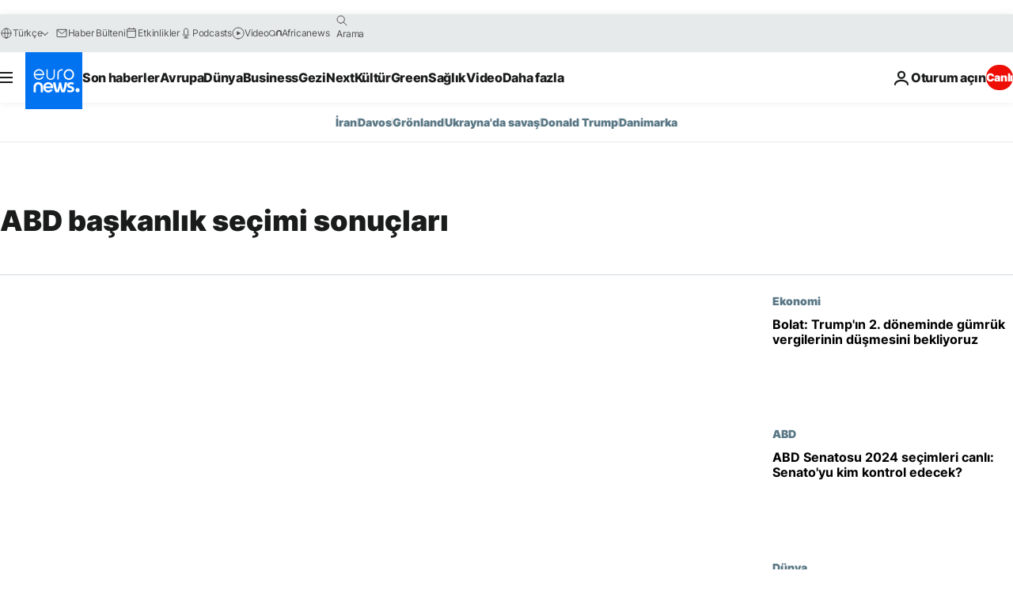

--- FILE ---
content_type: text/html; charset=UTF-8
request_url: https://tr.euronews.com/tag/abd-baskanl-k-secimi-sonuclar-
body_size: 33727
content:

<!DOCTYPE html>
<html lang="tr">
<head>
  <meta charset="UTF-8">
            <title>ABD başkanlık seçimi sonuçları | Euronews</title>
<meta name="description" content="ABD başkanlık se&ccedil;imi sonu&ccedil;ları | Euronews tarafından yayınlanan t&uuml;m uluslararası, iş, politika, bilim ve yaşam konulu makalelerin alfabetik listesi">
<meta name="keywords" content="ABD başkanlık seçimi sonuçları">
<meta name="robots" content="max-snippet:-1, max-image-preview:large">
<meta name="news_keywords" content="ABD başkanlık seçimi sonuçları">
<link rel="canonical" href="https://tr.euronews.com/tag/abd-baskanl-k-secimi-sonuclar-">
<link rel="alternate" hreflang="en" href="https://www.euronews.com/tag/us-presidential-election-results">
<link rel="alternate" hreflang="fr" href="https://fr.euronews.com/tag/resultats-de-lelection-presidentielle-americaine">
<link rel="alternate" hreflang="de" href="https://de.euronews.com/tag/ergebnisse-der-us-wahl">
<link rel="alternate" hreflang="it" href="https://it.euronews.com/tag/risultati-delle-elezioni-presidenziali-usa">
<link rel="alternate" hreflang="es" href="https://es.euronews.com/tag/resultados-de-las-elecciones-presidenciales-en-eeuu">
<link rel="alternate" hreflang="pt" href="https://pt.euronews.com/tag/resultados-das-eleicoes-presidenciais-nos-eua">
<link rel="alternate" hreflang="ru" href="https://ru.euronews.com/tag/us-presidential-election-results">
<link rel="alternate" hreflang="tr" href="https://tr.euronews.com/tag/abd-baskanl-k-secimi-sonuclar-">
<link rel="alternate" hreflang="hu" href="https://hu.euronews.com/tag/az-amerikai-elnokvalasztas-eredmenye">
<link rel="alternate" hreflang="x-default" href="https://www.euronews.com">
<meta property="og:locale" content="tr-TR">
<meta property="og:url" content="http://tr.euronews.com/tag/abd-baskanl-k-secimi-sonuclar-">
<meta property="og:site_name" content="euronews">
<meta property="og:type" content="website">
<meta property="og:title" content="ABD başkanlık seçimi sonuçları | Euronews">
<meta property="og:description" content="ABD başkanlık se&ccedil;imi sonu&ccedil;ları | Euronews tarafından yayınlanan t&uuml;m uluslararası, iş, politika, bilim ve yaşam konulu makalelerin alfabetik listesi">
<meta property="og:image" content="https://static.euronews.com/website/images/euronews-og-image-1200x675.png">
<meta property="og:image:width" content="1200">
<meta property="og:image:height" content="675">
<meta property="og:image:type" content="image/png">
<meta property="og:image:alt" content="ABD başkanlık se&ccedil;imi sonu&ccedil;ları | Euronews">
<meta property="og:locale:alternate" content="en-GB">
<meta property="og:locale:alternate" content="fr-FR">
<meta property="og:locale:alternate" content="de-DE">
<meta property="og:locale:alternate" content="it-IT">
<meta property="og:locale:alternate" content="es-ES">
<meta property="og:locale:alternate" content="pt-PT">
<meta property="og:locale:alternate" content="ru-RU">
<meta property="og:locale:alternate" content="tr-TR">
<meta property="og:locale:alternate" content="hu-HU">
<meta property="og:locale:alternate:url" content="https://tr.euronews.com/tag/abd-baskanl-k-secimi-sonuclar-">

<meta name="twitter:site" content="@euronews">
<meta name="twitter:title" content="ABD başkanlık seçimi sonuçları | Euronews">
<meta name="twitter:description" content="ABD başkanlık se&ccedil;imi sonu&ccedil;ları | Euronews tarafından yayınlanan t&uuml;m uluslararası, iş, politika, bilim ve yaşam konulu makalelerin alfabetik listesi">
<meta name="twitter:card" content="summary_large_image">
<meta name="twitter:image" content="https://static.euronews.com/website/images/euronews-og-image-1200x675.png">
<meta name="twitter:image:alt" content="ABD başkanlık se&ccedil;imi sonu&ccedil;ları | Euronews">

<meta property="fb:pages" content="240986288813, 101402598109, 170299423019450, 168301329992714, 214530788704647, 1425131221041292, 189994811179651, 191185974309157, 240677719299264, 293664190752009, 138939616159581, 461564103926758, 437498789451902" />
    
            <link rel="apple-touch-icon" href="/apple-touch-icon.png">
  <link rel="apple-touch-icon" href="/apple-touch-icon-precomposed.png">
  <link rel="apple-touch-icon" sizes="57x57" href="/apple-touch-icon-57x57.png">
  <link rel="apple-touch-icon" sizes="60x60" href="/apple-touch-icon-60x60.png">
  <link rel="apple-touch-icon" sizes="72x72" href="/apple-touch-icon-72x72.png">
  <link rel="apple-touch-icon" sizes="76x76" href="/apple-touch-icon-76x76.png">
  <link rel="apple-touch-icon" sizes="114x114" href="/apple-touch-icon-114x114.png">
  <link rel="apple-touch-icon" sizes="120x120" href="/apple-touch-icon-120x120.png">
  <link rel="apple-touch-icon" sizes="120x120" href="/apple-touch-icon-120x120-precomposed.png">
  <link rel="apple-touch-icon" sizes="144x144" href="/apple-touch-icon-144x144.png">
  <link rel="apple-touch-icon" sizes="152x152" href="/apple-touch-icon-152x152.png">
  <link rel="apple-touch-icon" sizes="152x152" href="/apple-touch-icon-152x152-precomposed.png">
  <link rel="apple-touch-icon" sizes="180x180" href="/apple-touch-icon-180x180.png">
  <link rel="android-icon" sizes="192x192" href="/android-icon-192x192.png">
  <link rel="icon" sizes="16x16" href="/favicon-16x16.png">
  <link rel="icon" sizes="32x32" href="/favicon-32x32.png">
  <link rel="icon" sizes="48x48" href="/favicon.ico">
  <link rel="icon" sizes="96x96" href="/favicon-96x96.png">
  <link rel="icon" sizes="160x160" href="/favicon-160x160.png">
  <link rel="icon" sizes="192x192" href="/favicon-192x192.png">

    <link rel="manifest" href="/manifest.json">
  <meta name="theme-color" content="#ffffff">

  <link rel="home" href="/" title="homepage">


          <script type="application/ld+json">{
    "@context": "https://schema.org/",
    "@type": "WebSite",
    "name": "Euronews.com",
    "url": "https://tr.euronews.com/",
    "potentialAction": {
        "@type": "SearchAction",
        "target": "https://tr.euronews.com/search?query={search_term_string}",
        "query-input": "required name=search_term_string"
    },
    "sameAs": [
        "https://www.facebook.com/tr.euronews",
        "https://www.instagram.com/euronews_tr/",
        "https://flipboard.com/@euronewstr",
        "https://twitter.com/euronews_tr",
        "https://www.linkedin.com/company/euronews",
        "https://t.me/euronewsturkce"
    ]
}</script>
      
    <meta name="application-name" content="euronews.com">

            <meta name="viewport" content="width=device-width, minimum-scale=1, initial-scale=1">

  
                <meta name="dfp-data" content="{&quot;rootId&quot;:&quot;6458&quot;,&quot;adUnit&quot;:&quot;&quot;,&quot;keyValues&quot;:[],&quot;level1&quot;:&quot;euronews_new&quot;,&quot;lazyLoadingOffset&quot;:300,&quot;hasSwipe&quot;:false,&quot;disabledAdSlots&quot;:[]}">

            <meta name="adobe-analytics-data" content="{&quot;site&quot;:{&quot;platform&quot;:&quot;&quot;,&quot;language&quot;:&quot;tr&quot;,&quot;primarylanguage&quot;:&quot;&quot;,&quot;secondarylanguage&quot;:&quot;&quot;,&quot;environment&quot;:&quot;prod&quot;,&quot;brand&quot;:&quot;euronews&quot;,&quot;servicetype&quot;:&quot;web&quot;,&quot;version&quot;:&quot;15.7.0&quot;},&quot;page&quot;:{&quot;pagename&quot;:&quot;euronews.multi.tags.multi.abd-baskanl-k-secimi-sonuclar-&quot;,&quot;pagehasad&quot;:&quot;&quot;,&quot;pagenumads&quot;:&quot;&quot;,&quot;sitesection&quot;:&quot;&quot;,&quot;sitesubsection1&quot;:&quot;&quot;,&quot;sitesubsection2&quot;:&quot;&quot;,&quot;pagetype&quot;:&quot;page&quot;,&quot;pageurl&quot;:&quot;tr.euronews.com\/tag\/abd-baskanl-k-secimi-sonuclar-&quot;,&quot;pagedownloadtime&quot;:&quot;&quot;,&quot;vertical&quot;:&quot;multi&quot;,&quot;theme&quot;:&quot;tags&quot;,&quot;program&quot;:&quot;multi&quot;,&quot;contenttype&quot;:&quot;txt&quot;,&quot;menustatus&quot;:&quot;&quot;,&quot;pagereload&quot;:&quot;&quot;,&quot;pagedisplaybreakpoint&quot;:&quot;&quot;,&quot;displaybreakingnewsbar&quot;:&quot;none&quot;,&quot;swipe&quot;:&quot;none&quot;,&quot;urlpath&quot;:&quot;tr.euronews.com\/tag\/abd-baskanl-k-secimi-sonuclar-&quot;},&quot;search&quot;:{&quot;keyword&quot;:&quot;&quot;,&quot;searchresult&quot;:&quot;&quot;},&quot;uv&quot;:{&quot;uvid&quot;:&quot;&quot;,&quot;logged&quot;:&quot;&quot;,&quot;isbot&quot;:&quot;&quot;},&quot;article&quot;:{&quot;eventid&quot;:&quot;none&quot;,&quot;storyid&quot;:&quot;none&quot;,&quot;updatedate&quot;:&quot;none&quot;,&quot;title&quot;:&quot;none&quot;,&quot;format&quot;:&quot;none&quot;,&quot;nbdayssincepublication&quot;:&quot;none&quot;,&quot;articlepromotedtobcs&quot;:&quot;&quot;,&quot;articlepromotedtohp&quot;:&quot;&quot;,&quot;technicaltags&quot;:&quot;none&quot;,&quot;contenttaxonomy&quot;:&quot;none&quot;,&quot;gallerynumber&quot;:&quot;none&quot;},&quot;login&quot;:{&quot;subscriptiontype&quot;:&quot;other&quot;,&quot;dailynl&quot;:&quot;none&quot;},&quot;video&quot;:{&quot;videoid&quot;:&quot;none&quot;,&quot;youtubevideoid&quot;:&quot;none&quot;,&quot;dailymotionvideoid&quot;:&quot;none&quot;,&quot;housenumbervidid&quot;:&quot;none&quot;,&quot;name&quot;:&quot;none&quot;,&quot;publicationdate&quot;:&quot;none&quot;,&quot;type&quot;:&quot;none&quot;,&quot;duration&quot;:&quot;none&quot;,&quot;isinplaylist&quot;:&quot;none&quot;,&quot;playlistname&quot;:&quot;none&quot;,&quot;haspreview&quot;:&quot;none&quot;,&quot;viewmode&quot;:&quot;none&quot;,&quot;playername&quot;:&quot;none&quot;,&quot;playlistnumitems&quot;:&quot;none&quot;,&quot;playlistposition&quot;:&quot;none&quot;,&quot;soundstatus&quot;:&quot;none&quot;},&quot;component&quot;:{&quot;name&quot;:&quot;&quot;,&quot;type&quot;:&quot;&quot;,&quot;action&quot;:&quot;&quot;,&quot;pagename&quot;:&quot;&quot;,&quot;actiondetail&quot;:&quot;&quot;},&quot;newsletter&quot;:{&quot;name&quot;:&quot;&quot;,&quot;location&quot;:&quot;&quot;},&quot;cm&quot;:{&quot;ssf&quot;:&quot;1&quot;},&quot;thirdPartiesDisabled&quot;:[],&quot;sendDate&quot;:null}">
  
    <meta name="app-contexts" content="[&quot;main&quot;]" >

          <link rel="preload" as="style" href="/build/e09c9fcfcc074bccb6b0-reduce-cls.css">
    <link rel="preload" as="style" href="/build/60f2680ec86092ed27b8-common.css">
    <link rel="preload" as="style" href="/build/2704ee1d94cf0ae161ea-trumps.css">
    <link rel="preload" as="style" href="/build/1e29222cf9b97f50ec61-header.css">
              <link rel="preload" as="script" href="https://securepubads.g.doubleclick.net/tag/js/gpt.js" />
      

  <link rel="preload" as="style" href="/build/e2475b434d85263363d3-blocks.css">

            <style>
    #accessibility-bar,#c-burger-button-checkbox,#c-language-switcher-list-open,.c-breaking-news,.c-language-switcher__list,.c-search-form__loader, .o-site-hr__second-level__dropdown,.o-site-hr__second-level__dropdown-mask,.o-site-hr__sidebar,.o-site-hr__sidebar-mask{display:none}
    .c-bar-now .c-tags-list,.c-bar-now__container,.c-navigation-bar,.c-navigation-bar__wrappable-list,.c-search-form.c-search-engine,.o-site-hr__first-level__container,.o-site-hr__second-level__container,.o-site-hr__second-level__links,.o-site-hr__second-level__burger-logo,.c-burger-button{display:flex}

    @supports (content-visibility: hidden) {
      .o-site-hr__second-level__dropdown,.o-site-hr__sidebar {
        display: flex;
        content-visibility: hidden;
      }
    }
  </style>

    <link rel="stylesheet" href="/build/e09c9fcfcc074bccb6b0-reduce-cls.css">
    <link rel="stylesheet" href="/build/60f2680ec86092ed27b8-common.css">
    <link rel="stylesheet" href="/build/2704ee1d94cf0ae161ea-trumps.css">
    <link rel="stylesheet" href="/build/1e29222cf9b97f50ec61-header.css">
    <link rel="stylesheet" href="/build/509b54a72fb69fe05136-didomi.css">

  
    
    <link rel="stylesheet" href="/build/e2475b434d85263363d3-blocks.css">

        <style>@font-face{font-family: "Arial size-adjust";font-style: normal;font-weight: 400;font-display: swap;src: local("Arial");size-adjust: 102.5%;}body{font-family: 'Arial size-adjust', Arial, sans-serif;}</style>

    
          <link rel="stylesheet" href="/build/0a99ec3795784c5a8509-fonts.css" media="print" onload="this.media=&#039;all&#039;">
          
      
  
              <link rel="preconnect" href="https://static.euronews.com">
      <link rel="preconnect" href="https://api.privacy-center.org">
      <link rel="preconnect" href="https://sdk.privacy-center.org">
      <link rel="preconnect" href="https://www.googletagservices.com">
      <link rel="preconnect" href="https://pagead2.googlesyndication.com">
              <link rel="dns-prefetch" href="//scripts.opti-digital.com">
                  <link rel="dns-prefetch" href="https://connect.facebook.net">
                  <link rel="dns-prefetch" href="https://ping.chartbeat.net">
        <link rel="dns-prefetch" href="https://static.chartbeat.com">
        
    <script>
  window.euronewsEnvs = JSON.parse('{"PUBLIC_GIGYA_API_KEY":"4_G3z5aGNUymdcrkV9z9qOAg","PUBLIC_INSIDER_PARTNER_NAME":"euronewsfr","PUBLIC_INSIDER_PARTNER_ID":"10008155","PUBLIC_APP_ENV":"prod","PUBLIC_URLS_BASE":"euronews.com"}');
</script>


  <script> performance.mark('enw-first-script'); </script>
                <script id="euronews-initial-server-data">
                              window.getInitialServerData = () => ({"context":{"website":"euronews","pageType":"articlelisttag","servicetype":"web","features":["euronewsUUIDManager","userNavigationActivity","didomi","googleGpt","advertisingOptiDigital","wallpaper","DVTargetingSignalsManager","bombora","insider","scrollRestore","adobe"],"featureFlipping":{"fast":{"adobe":{"languages":{"en":true,"fr":true,"de":true,"it":true,"es":true,"pt":true,"tr":true,"pl":true,"ru":true,"ar":true,"fa":true,"el":true,"hu":true},"thirdpart":true,"description":"Analytics tracking"},"adobeAudienceManager":{"languages":{"en":true,"fr":true,"de":true,"it":true,"es":true,"pt":true,"tr":true,"pl":true,"ru":true,"ar":true,"fa":true,"el":true,"hu":true},"thirdpart":true,"description":"_"},"adsAutorefresh":{"languages":{"en":false,"ar":false,"de":false,"el":false,"es":false,"fa":false,"fr":false,"hu":false,"it":false,"pt":false,"ru":false,"tr":false,"pl":false},"thirdpart":false,"description":"Permet un autorefresh auto des pubs toutes les X secondes"},"adsLazyloading":{"languages":{"en":true,"fr":true,"de":true,"it":true,"es":true,"pt":true,"tr":true,"pl":true,"ru":true,"ar":true,"fa":true,"el":true,"hu":true},"thirdpart":false,"description":"Permet d\u2019afficher les pubs au fur \u00e0 mesure du scroll d\u2019un utilisateur sur nos pages, ce qui permet d\u2019acc\u00e9l\u00e9rer le chargement du haut de page"},"advertising":{"languages":{"en":false,"fr":false,"de":false,"it":false,"es":false,"pt":false,"tr":false,"pl":false,"ru":false,"ar":false,"fa":false,"el":false,"hu":false},"thirdpart":false,"description":"to enable new advertising core (while double run, we use old advertising when this key is off)"},"advertisingOptiDigital":{"languages":{"en":true,"fr":true,"de":true,"it":true,"es":true,"pt":true,"tr":true,"pl":true,"ru":true,"ar":true,"fa":true,"el":true,"hu":true},"thirdpart":true,"description":"New Advertising management with OptiDigital"},"advertisingSingleRequestMode":{"languages":{"en":false,"ar":false,"de":false,"el":false,"es":false,"fa":false,"fr":false,"hu":false,"it":false,"pt":false,"ru":false,"tr":false,"pl":false},"thirdpart":false,"description":"WARNING: WHEN TURNED ON IT MAKES AD REQUEST COUNT EXPLODE AND LEADS TO TERRIBLE IMPRESSION\/REQUEST RATIO\nenable singleRequest mode for new advertising implementation (will do multirequest if disabled)"},"analytics":{"languages":{"en":true,"fr":true,"de":true,"it":true,"es":true,"pt":true,"tr":true,"pl":true,"ru":true,"ar":true,"fa":true,"el":true,"hu":true},"thirdpart":false,"description":"_"},"autorefresh":{"languages":{"en":true,"fr":true,"de":true,"it":true,"es":true,"pt":true,"tr":true,"pl":true,"ru":true,"ar":true,"fa":true,"el":true,"hu":true},"thirdpart":false,"description":"_"},"bcovery":{"languages":{"en":false,"ar":false,"de":false,"el":false,"es":false,"fa":false,"fr":false,"hu":false,"it":false,"pt":false,"ru":false,"tr":false,"pl":false},"thirdpart":true,"description":"_"},"bombora":{"languages":{"en":true,"fr":true,"de":true,"it":true,"es":true,"pt":true,"tr":true,"pl":true,"ru":true,"ar":true,"fa":false,"el":true,"hu":true},"thirdpart":true,"description":"_"},"bomboraStandardTag":{"languages":{"en":true,"fr":true,"de":true,"it":true,"es":true,"pt":true,"tr":true,"pl":true,"ru":true,"ar":true,"fa":false,"el":true,"hu":true},"thirdpart":true,"description":"_"},"breakingNewsBanner":{"languages":{"en":true,"fr":true,"de":true,"it":true,"es":true,"pt":true,"tr":true,"pl":true,"ru":true,"ar":true,"fa":true,"el":true,"hu":true},"thirdpart":false,"description":"_"},"caption":{"languages":{"en":true,"fr":true,"de":true,"it":true,"es":true,"pt":true,"tr":true,"pl":true,"ru":true,"ar":true,"fa":true,"el":true,"hu":true},"thirdpart":false,"description":"_"},"chartbeat":{"languages":{"en":true,"fr":true,"de":true,"it":true,"es":true,"pt":true,"tr":true,"pl":true,"ru":true,"ar":true,"fa":true,"el":true,"hu":true},"thirdpart":true,"description":"chartbeat.js is the Javascript code for the standard web tracking"},"chartbeat_mab":{"languages":{"en":true,"fr":true,"de":true,"it":true,"es":true,"pt":true,"tr":true,"pl":true,"ru":true,"ar":true,"fa":true,"el":true,"hu":true},"thirdpart":true,"description":"chartbeat_mab.js is the library for Chartbeat's headline testing functionality"},"connatix":{"languages":{"en":true,"fr":true,"de":true,"it":true,"es":true,"pt":true,"tr":true,"pl":true,"ru":true,"ar":true,"fa":true,"el":true,"hu":true},"thirdpart":true,"description":"_"},"connatixSticky":{"languages":{"en":false,"fr":false,"de":false,"it":false,"es":false,"pt":false,"tr":false,"pl":false,"ru":false,"ar":false,"fa":false,"el":false,"hu":false},"thirdpart":false,"description":"_"},"consentTemplates":{"languages":{"en":false,"fr":false,"de":false,"it":false,"es":false,"pt":false,"tr":false,"pl":false,"ru":false,"ar":false,"fa":false,"el":false,"hu":false},"thirdpart":false,"description":"consent notices (Didomi, ...)"},"dailymotion":{"languages":{"en":true,"fr":true,"de":true,"it":true,"es":true,"pt":true,"tr":true,"pl":true,"ru":false,"ar":true,"fa":false,"el":true,"hu":true},"thirdpart":false,"description":"_"},"datalayerManager":{"languages":{"en":false,"ar":false,"de":false,"el":false,"es":false,"fa":false,"fr":false,"hu":false,"it":false,"pt":false,"ru":false,"tr":false,"pl":false},"thirdpart":false,"description":"_"},"didomi":{"languages":{"en":true,"fr":true,"de":true,"it":true,"es":true,"pt":true,"tr":true,"pl":true,"ru":true,"ar":true,"fa":true,"el":true,"hu":true},"thirdpart":true,"description":null},"doubleVerify":{"languages":{"en":true,"fr":true,"de":true,"it":true,"es":true,"pt":true,"tr":true,"pl":true,"ru":true,"ar":true,"fa":true,"el":true,"hu":true},"thirdpart":true,"description":"_"},"durationMedia":{"languages":{"en":true,"fr":true,"de":true,"it":true,"es":true,"pt":true,"tr":true,"pl":true,"ru":true,"ar":true,"fa":true,"el":true,"hu":true},"thirdpart":true,"description":"_"},"DVTargetingSignalsManager":{"languages":{"en":true,"fr":true,"de":true,"it":true,"es":true,"pt":true,"tr":true,"pl":true,"ru":true,"ar":true,"fa":true,"el":true,"hu":true},"thirdpart":false,"description":"This feature aims to manage DV Targeting Signals.\r\nFor example: retrieving Targeting Signals, updating the advertising Datalayer, and storing DV Contextual Signals to the database."},"euronewsUUIDManager":{"languages":{"en":true,"fr":true,"de":true,"it":true,"es":true,"pt":true,"tr":true,"pl":true,"ru":true,"ar":true,"fa":true,"el":true,"hu":true},"thirdpart":false,"description":"This feature ensures each client has a persistent UUID by retrieving it from IndexedDB or cookies, or generating and storing one if it doesn\u2019t exist. The UUID is used by other features and services for consistent client identification."},"facebook":{"languages":{"en":true,"fr":true,"de":true,"it":true,"es":true,"pt":true,"tr":true,"pl":true,"ru":true,"ar":true,"fa":true,"el":true,"hu":true},"thirdpart":true,"description":null},"football":{"languages":{"en":true,"fr":true,"de":true,"it":true,"es":true,"pt":true,"tr":true,"pl":false,"ru":true,"ar":true,"fa":true,"el":true,"hu":true},"thirdpart":false,"description":"This FF is made to manage FootballLeagueDataHandler service"},"footballLeagueResults":{"languages":{"en":true,"ar":true,"de":true,"el":true,"es":true,"fa":true,"fr":true,"hu":true,"it":true,"pt":true,"ru":true,"tr":true,"pl":false},"thirdpart":false,"description":"This is for the service that manage the display\/management of the widget of football league results that we can find on the home page and other footblall pages"},"gallery":{"languages":{"en":true,"fr":true,"de":true,"it":true,"es":true,"pt":true,"tr":true,"pl":true,"ru":true,"ar":true,"fa":true,"el":true,"hu":true},"thirdpart":false,"description":"Widget Gallery"},"geoBlocking":{"languages":{"en":true,"ar":true,"de":true,"el":true,"es":true,"fa":true,"fr":true,"hu":true,"it":true,"pt":true,"ru":true,"tr":true,"pl":true},"thirdpart":false,"description":"_"},"geoedge":{"languages":{"en":true,"fr":true,"de":true,"it":true,"es":true,"pt":true,"tr":true,"pl":true,"ru":true,"ar":true,"fa":true,"el":true,"hu":true},"thirdpart":true,"description":"_"},"gigya":{"languages":{"en":true,"fr":true,"de":true,"it":true,"es":true,"pt":true,"tr":true,"pl":true,"ru":true,"ar":true,"fa":true,"el":true,"hu":true},"thirdpart":false,"description":"Login Euronews via SAP\/GIGYA"},"global_footer":{"languages":{"en":true,"fr":true,"de":true,"it":true,"es":true,"pt":true,"tr":true,"pl":true,"ru":true,"ar":true,"fa":true,"el":true,"hu":true},"thirdpart":true,"description":null},"googleGpt":{"languages":{"en":true,"fr":true,"de":true,"it":true,"es":true,"pt":true,"tr":true,"pl":true,"ru":true,"ar":true,"fa":true,"el":true,"hu":true},"thirdpart":true,"description":"GPT is mandatory for all the advertisement stack"},"google_analytics":{"languages":{"en":false,"ar":false,"de":false,"el":false,"es":false,"fa":false,"fr":false,"hu":false,"it":false,"pt":false,"ru":false,"tr":false,"pl":false},"thirdpart":true,"description":"_"},"google_gtm":{"languages":{"en":true,"fr":true,"de":true,"it":true,"es":true,"pt":true,"tr":true,"pl":true,"ru":true,"ar":true,"fa":true,"el":true,"hu":true},"thirdpart":true,"description":null},"grafanaFaro":{"languages":{"en":false,"fr":false,"de":false,"it":false,"es":false,"pt":false,"tr":false,"pl":false,"ru":false,"ar":false,"fa":false,"el":false,"hu":false},"thirdpart":false,"description":"_"},"gtag":{"languages":{"en":true,"fr":true,"de":true,"it":true,"es":true,"pt":true,"tr":true,"pl":true,"ru":true,"ar":true,"fa":true,"el":true,"hu":true},"thirdpart":true,"description":"_"},"header_redesign":{"languages":{"en":true,"fr":true,"de":true,"it":true,"es":true,"pt":true,"tr":true,"pl":true,"ru":true,"ar":true,"fa":true,"el":true,"hu":true},"thirdpart":false,"description":"FF qui active l'affichage du Header Redesign"},"home_new_design":{"languages":{"en":false,"fr":false,"de":false,"it":false,"es":false,"pt":false,"tr":false,"pl":false,"ru":false,"ar":false,"fa":false,"el":false,"hu":false},"thirdpart":false,"description":"Home New Design 2025"},"https":{"languages":{"en":true,"fr":true,"de":true,"it":true,"es":true,"pt":true,"tr":true,"pl":true,"ru":true,"ar":true,"fa":true,"el":true,"hu":true},"thirdpart":false,"description":null},"iaDisclaimerReporting":{"languages":{"en":true,"fr":true,"de":true,"it":true,"es":true,"pt":true,"tr":true,"pl":true,"ru":true,"ar":true,"fa":true,"el":true,"hu":true},"thirdpart":false,"description":"Display the IA Disclaimer"},"insider":{"languages":{"en":true,"fr":true,"de":true,"it":true,"es":true,"pt":true,"tr":true,"pl":true,"ru":true,"ar":true,"fa":true,"el":true,"hu":true},"thirdpart":true,"description":"_"},"jobbio":{"languages":{"en":false,"fr":false,"de":false,"it":false,"es":false,"pt":false,"tr":false,"pl":false,"ru":false,"ar":false,"fa":false,"el":false,"hu":false},"thirdpart":true,"description":"_"},"justIn":{"languages":{"en":true,"fr":true,"de":true,"it":true,"es":true,"pt":true,"tr":true,"pl":true,"ru":true,"ar":true,"fa":true,"el":true,"hu":true},"thirdpart":false,"description":"_"},"justInTimeline":{"languages":{"en":true,"fr":true,"de":true,"it":true,"es":true,"pt":true,"tr":true,"pl":true,"ru":true,"ar":true,"fa":true,"el":true,"hu":true},"thirdpart":false,"description":"Justin template new design 2025"},"lazyblock":{"languages":{"en":false,"ar":false,"de":false,"el":false,"es":false,"fa":false,"fr":false,"hu":true,"it":false,"pt":false,"ru":false,"tr":true,"pl":false},"thirdpart":false},"lazyload":{"languages":{"en":true,"fr":true,"de":true,"it":true,"es":true,"pt":true,"tr":true,"pl":true,"ru":true,"ar":true,"fa":true,"el":true,"hu":true},"thirdpart":false,"description":"_"},"leaderboardUnderHeader":{"languages":{"en":true,"ar":true,"de":false,"el":false,"es":false,"fa":true,"fr":false,"hu":false,"it":false,"pt":false,"ru":false,"tr":false,"pl":false},"thirdpart":false,"description":"main leaderboard under header instead of above on article page"},"linkObfuscator":{"languages":{"en":true,"fr":true,"de":true,"it":true,"es":true,"pt":true,"tr":true,"pl":true,"ru":true,"ar":true,"fa":true,"el":true,"hu":true},"thirdpart":false,"description":"This feature aims to obfuscate all links for which the obfuscation is implemented in the Twig template."},"liveramp":{"languages":{"en":true,"fr":true,"de":true,"it":true,"es":true,"pt":true,"tr":true,"pl":true,"ru":true,"ar":true,"fa":true,"el":true,"hu":true},"thirdpart":true,"description":"https:\/\/liveramp.com\/"},"login":{"languages":{"en":true,"fr":true,"de":true,"it":true,"es":true,"pt":true,"tr":true,"pl":true,"ru":true,"ar":true,"fa":true,"el":true,"hu":true},"thirdpart":false,"description":"Allow login for Gigya"},"loginWall":{"languages":{"en":false,"fr":true,"de":false,"it":false,"es":true,"pt":false,"tr":false,"pl":false,"ru":false,"ar":false,"fa":false,"el":false,"hu":false},"thirdpart":false,"description":"_"},"longerCacheStrategy":{"languages":{"en":true,"fr":true,"de":true,"it":true,"es":true,"pt":true,"tr":true,"pl":true,"ru":true,"ar":true,"fa":true,"el":true,"hu":true},"thirdpart":false,"description":"Enable longer cache on various pages (see EW-5784)"},"nativo":{"languages":{"en":true,"fr":true,"de":true,"it":true,"es":true,"pt":true,"tr":true,"pl":true,"ru":true,"ar":true,"fa":true,"el":true,"hu":true},"thirdpart":false,"description":"_"},"new_liveblogging":{"languages":{"en":true,"fr":true,"de":true,"it":true,"es":true,"pt":true,"tr":true,"pl":true,"ru":true,"ar":true,"fa":true,"el":true,"hu":true},"thirdpart":false,"description":"Activate new Arena liveblogging feature (with TypeScript service)"},"nonli":{"languages":{"en":true,"fr":true,"de":true,"it":true,"es":true,"pt":true,"tr":true,"pl":true,"ru":true,"ar":true,"fa":true,"el":true,"hu":true},"thirdpart":true,"description":"This TP replace echobox to publish automatically our articles on social networks"},"outbrain":{"languages":{"en":true,"fr":true,"de":true,"it":true,"es":true,"pt":true,"tr":true,"pl":true,"ru":true,"ar":true,"fa":true,"el":true,"hu":true},"thirdpart":true,"description":"_"},"outbrain_lazyloading":{"languages":{"en":true,"fr":true,"de":true,"it":true,"es":true,"pt":true,"tr":true,"pl":true,"ru":true,"ar":true,"fa":true,"el":true,"hu":true},"thirdpart":true,"description":"_"},"ownpage":{"languages":{"en":true,"ar":true,"de":true,"el":true,"es":true,"fa":true,"fr":true,"hu":true,"it":true,"pt":true,"ru":true,"tr":true,"pl":false},"thirdpart":true,"description":"newsletter"},"pfp-ima":{"languages":{"en":false,"ar":false,"de":false,"el":false,"es":false,"fa":false,"fr":false,"hu":false,"it":false,"pt":false,"ru":false,"tr":false,"pl":false},"thirdpart":false,"description":"_"},"pfpLive":{"languages":{"en":true,"fr":true,"de":true,"it":true,"es":true,"pt":true,"tr":true,"pl":true,"ru":true,"ar":true,"fa":false,"el":true,"hu":true},"thirdpart":false,"description":"_"},"pfpVOD":{"languages":{"en":true,"fr":true,"de":true,"it":true,"es":true,"pt":true,"tr":true,"pl":true,"ru":false,"ar":true,"fa":false,"el":true,"hu":true},"thirdpart":false,"description":"_"},"player_lazyload_click":{"languages":{"en":true,"fr":true,"de":true,"it":true,"es":true,"pt":true,"tr":true,"pl":true,"ru":true,"ar":true,"fa":true,"el":true,"hu":true},"thirdpart":false,"description":null},"scribblelive":{"languages":{"en":true,"ar":true,"de":true,"el":true,"es":true,"fa":true,"fr":true,"hu":true,"it":true,"pt":true,"ru":true,"tr":true,"pl":false},"thirdpart":true},"scrollRestore":{"languages":{"en":true,"fr":true,"de":true,"it":true,"es":true,"pt":true,"tr":true,"pl":true,"ru":true,"ar":true,"fa":true,"el":true,"hu":true},"thirdpart":false,"description":"This feature sets the browser's scrollRestoration property to 'manual', ensuring the scroll position resets to the top of the page upon refresh"},"search":{"languages":{"en":true,"fr":true,"de":true,"it":true,"es":true,"pt":true,"tr":true,"pl":true,"ru":true,"ar":true,"fa":true,"el":true,"hu":true},"thirdpart":false,"description":"_"},"sentry":{"languages":{"en":true,"fr":true,"de":true,"it":true,"es":true,"pt":true,"tr":true,"pl":true,"ru":true,"ar":true,"fa":true,"el":true,"hu":true},"thirdpart":true,"description":"APM - Technical TP"},"socialManager":{"languages":{"en":true,"fr":true,"de":true,"it":true,"es":true,"pt":true,"tr":true,"pl":true,"ru":true,"ar":true,"fa":true,"el":true,"hu":true},"thirdpart":false,"description":"Social manager TS service for social network popup management"},"StickyFloor":{"languages":{"en":true,"fr":true,"de":true,"it":true,"es":true,"pt":true,"tr":true,"pl":true,"ru":true,"ar":true,"fa":true,"el":true,"hu":true},"thirdpart":false,"description":null},"streamAMP":{"languages":{"en":false,"ar":false,"de":false,"el":false,"es":false,"fa":false,"fr":false,"hu":false,"it":false,"pt":false,"ru":false,"tr":false,"pl":false},"thirdpart":true},"style_css_site_header":{"languages":{"en":false,"ar":false,"de":false,"el":false,"es":false,"fa":false,"fr":false,"hu":false,"it":false,"pt":false,"ru":false,"tr":false,"pl":false},"thirdpart":false,"description":"Ex\u00e9cuter le CSS du Site Header dans directement dans <style> dans <head>, et en premier, ind\u00e9pendamment des autres fichiers CSS."},"survey_popup":{"languages":{"en":false,"fr":false,"de":false,"it":false,"es":false,"pt":false,"tr":false,"pl":false,"ru":false,"ar":false,"fa":false,"el":false,"hu":false},"thirdpart":false,"description":null},"swiper":{"languages":{"en":true,"fr":true,"de":true,"it":true,"es":true,"pt":true,"tr":true,"pl":true,"ru":true,"ar":true,"fa":true,"el":true,"hu":true},"thirdpart":false,"description":"_"},"swipe_article":{"languages":{"en":true,"fr":true,"de":true,"it":true,"es":true,"pt":true,"tr":true,"pl":true,"ru":true,"ar":true,"fa":true,"el":true,"hu":true},"thirdpart":false,"description":"_"},"teads":{"languages":{"en":true,"fr":true,"de":true,"it":true,"es":true,"pt":true,"tr":true,"pl":true,"ru":true,"ar":true,"fa":true,"el":true,"hu":true},"thirdpart":true,"description":"Renomm\u00e9e depuis \"teadsCookielessTag\" pour le nouveau script advertising."},"teadsCookielessTag":{"languages":{"en":true,"fr":true,"de":true,"it":true,"es":true,"pt":true,"tr":true,"pl":true,"ru":true,"ar":true,"fa":true,"el":true,"hu":true},"thirdpart":true,"description":"Ancienne cl\u00e9, utilis\u00e9e avec l'ancien script advertising, remplac\u00e9e par \"teads\"."},"telemetry-php":{"languages":{"en":false,"fr":false,"de":false,"it":false,"es":false,"pt":false,"tr":false,"pl":false,"ru":false,"ar":false,"fa":false,"el":false,"hu":false},"thirdpart":false,"description":"D\u00e9sactive l'Open Telemetry -> Grafana\r\nSur le site cot\u00e9 FRONT\/PHP"},"telemetry-ts":{"languages":{"en":false,"fr":false,"de":false,"it":false,"es":false,"pt":false,"tr":false,"pl":false,"ru":false,"ar":false,"fa":false,"el":false,"hu":false},"thirdpart":false,"description":"Grafana openTelemetry for Front TS"},"textToSpeech":{"languages":{"en":true,"fr":true,"de":true,"it":true,"es":true,"pt":true,"tr":true,"pl":true,"ru":true,"ar":true,"fa":true,"el":true,"hu":true},"thirdpart":true,"description":"Solution de synthese vocale convertissant le texte en audio."},"tmpTestNewImageServer":{"languages":{"en":true,"fr":true,"de":true,"it":true,"es":true,"pt":true,"tr":true,"pl":true,"ru":true,"ar":true,"fa":true,"el":true,"hu":true},"thirdpart":false,"description":"this must be temporary! rewrite static.euronews.com article image to images.euronews.com"},"twitter":{"languages":{"en":true,"fr":true,"de":true,"it":true,"es":true,"pt":true,"tr":true,"pl":true,"ru":true,"ar":true,"fa":true,"el":true,"hu":true},"thirdpart":true,"description":"_"},"userNavigationActivity":{"languages":{"en":true,"fr":true,"de":true,"it":true,"es":true,"pt":true,"tr":true,"pl":true,"ru":true,"ar":true,"fa":true,"el":true,"hu":true},"thirdpart":false,"description":"Service that stores user last visited page and last language"},"video":{"languages":{"en":true,"fr":true,"de":true,"it":true,"es":true,"pt":true,"tr":true,"pl":true,"ru":true,"ar":true,"fa":true,"el":true,"hu":true},"thirdpart":false,"description":"Video Player for article pages"},"vuukle":{"languages":{"en":true,"fr":true,"de":true,"it":true,"es":true,"pt":true,"tr":true,"pl":false,"ru":true,"ar":true,"fa":true,"el":true,"hu":true},"thirdpart":true,"description":"_"},"wallpaper":{"languages":{"en":true,"fr":true,"de":true,"it":true,"es":true,"pt":true,"tr":true,"pl":true,"ru":true,"ar":true,"fa":true,"el":true,"hu":true},"thirdpart":false,"description":"_"},"weatherCarousel":{"languages":{"en":true,"fr":true,"de":true,"it":true,"es":true,"pt":true,"tr":true,"pl":true,"ru":true,"ar":true,"fa":true,"el":true,"hu":true},"thirdpart":false,"description":"Service for the carousel on the weather town page"},"weatherSearch":{"languages":{"en":true,"fr":true,"de":true,"it":true,"es":true,"pt":true,"tr":true,"pl":true,"ru":true,"ar":true,"fa":true,"el":true,"hu":true},"thirdpart":false,"description":"_"},"widgets":{"languages":{"en":true,"fr":true,"de":true,"it":true,"es":true,"pt":true,"tr":true,"pl":true,"ru":true,"ar":true,"fa":true,"el":true,"hu":true},"thirdpart":false,"description":"This is for Typescript widget service"},"yieldbird":{"languages":{"en":true,"fr":true,"de":true,"it":true,"es":true,"pt":true,"tr":true,"pl":true,"ru":true,"ar":true,"fa":true,"el":true,"hu":true},"thirdpart":true,"description":"_"},"automatad":{"languages":{"en":true,"ar":true,"de":true,"el":true,"es":true,"fa":true,"fr":true,"hu":true,"it":true,"pt":true,"ru":true,"tr":true,"pl":true},"thirdpart":true,"description":"_"},"DurationMedia":{"languages":{"en":true,"fr":true,"de":true,"it":true,"es":true,"pt":true,"tr":true,"pl":true,"ru":true,"ar":true,"fa":true,"el":true,"hu":true},"thirdpart":true,"description":"_"},"linkedinNext":{"languages":{"en":true,"ar":false,"de":false,"el":false,"es":false,"fa":false,"fr":false,"hu":false,"it":false,"pt":false,"ru":false,"tr":false,"pl":false},"thirdpart":true},"mailmunch":{"languages":{"en":true,"ar":true,"de":true,"el":true,"es":true,"fa":true,"fr":true,"hu":true,"it":true,"pt":true,"ru":true,"tr":true,"pl":false},"thirdpart":true},"popup_message_all_website":{"languages":{"en":false,"ar":false,"de":false,"el":false,"es":false,"fa":false,"fr":false,"hu":false,"it":false,"pt":false,"ru":false,"tr":false,"pl":false},"thirdpart":false},"popup_message_live":{"languages":{"en":false,"ar":false,"de":false,"el":false,"es":false,"fa":false,"fr":false,"hu":false,"it":false,"pt":false,"ru":false,"tr":false,"pl":false},"thirdpart":false},"video_autoplay":{"languages":{"en":true,"fr":true,"de":true,"it":true,"es":true,"pt":true,"tr":true,"pl":true,"ru":true,"ar":true,"fa":true,"el":true,"hu":true},"thirdpart":false,"description":null}},"slow":{"adobe":{"languages":{"en":true,"fr":true,"de":true,"it":true,"es":true,"pt":true,"tr":true,"pl":true,"ru":true,"ar":true,"fa":true,"el":true,"hu":true},"thirdpart":true,"description":"Analytics tracking"},"adobeAudienceManager":{"languages":{"en":true,"fr":true,"de":true,"it":true,"es":true,"pt":true,"tr":true,"pl":true,"ru":true,"ar":true,"fa":true,"el":true,"hu":true},"thirdpart":true,"description":"_"},"adsAutorefresh":{"languages":{"en":false,"ar":false,"de":false,"el":false,"es":false,"fa":false,"fr":false,"hu":false,"it":false,"pt":false,"ru":false,"tr":false,"pl":false},"thirdpart":false,"description":"Permet un autorefresh auto des pubs toutes les X secondes"},"adsLazyloading":{"languages":{"en":true,"fr":true,"de":true,"it":true,"es":true,"pt":true,"tr":true,"pl":true,"ru":true,"ar":true,"fa":true,"el":true,"hu":true},"thirdpart":false,"description":"Permet d\u2019afficher les pubs au fur \u00e0 mesure du scroll d\u2019un utilisateur sur nos pages, ce qui permet d\u2019acc\u00e9l\u00e9rer le chargement du haut de page"},"advertising":{"languages":{"en":false,"fr":false,"de":false,"it":false,"es":false,"pt":false,"tr":false,"pl":false,"ru":false,"ar":false,"fa":false,"el":false,"hu":false},"thirdpart":false,"description":"to enable new advertising core (while double run, we use old advertising when this key is off)"},"advertisingOptiDigital":{"languages":{"en":true,"fr":true,"de":true,"it":true,"es":true,"pt":true,"tr":true,"pl":true,"ru":true,"ar":true,"fa":true,"el":true,"hu":true},"thirdpart":true,"description":"New Advertising management with OptiDigital"},"advertisingSingleRequestMode":{"languages":{"en":false,"ar":false,"de":false,"el":false,"es":false,"fa":false,"fr":false,"hu":false,"it":false,"pt":false,"ru":false,"tr":false,"pl":false},"thirdpart":false,"description":"WARNING: WHEN TURNED ON IT MAKES AD REQUEST COUNT EXPLODE AND LEADS TO TERRIBLE IMPRESSION\/REQUEST RATIO\nenable singleRequest mode for new advertising implementation (will do multirequest if disabled)"},"analytics":{"languages":{"en":true,"fr":true,"de":true,"it":true,"es":true,"pt":true,"tr":true,"pl":true,"ru":true,"ar":true,"fa":true,"el":true,"hu":true},"thirdpart":false,"description":"_"},"autorefresh":{"languages":{"en":true,"fr":true,"de":true,"it":true,"es":true,"pt":true,"tr":true,"pl":true,"ru":true,"ar":true,"fa":true,"el":true,"hu":true},"thirdpart":false,"description":"_"},"bcovery":{"languages":{"en":false,"ar":false,"de":false,"el":false,"es":false,"fa":false,"fr":false,"hu":false,"it":false,"pt":false,"ru":false,"tr":false,"pl":false},"thirdpart":true,"description":"_"},"bombora":{"languages":{"en":true,"fr":true,"de":true,"it":true,"es":true,"pt":true,"tr":true,"pl":true,"ru":true,"ar":true,"fa":false,"el":true,"hu":true},"thirdpart":true,"description":"_"},"bomboraStandardTag":{"languages":{"en":true,"fr":true,"de":true,"it":true,"es":true,"pt":true,"tr":true,"pl":true,"ru":true,"ar":true,"fa":false,"el":true,"hu":true},"thirdpart":true,"description":"_"},"breakingNewsBanner":{"languages":{"en":true,"fr":true,"de":true,"it":true,"es":true,"pt":true,"tr":true,"pl":true,"ru":true,"ar":true,"fa":true,"el":true,"hu":true},"thirdpart":false,"description":"_"},"caption":{"languages":{"en":true,"fr":true,"de":true,"it":true,"es":true,"pt":true,"tr":true,"pl":true,"ru":true,"ar":true,"fa":true,"el":true,"hu":true},"thirdpart":false,"description":"_"},"chartbeat":{"languages":{"en":true,"fr":true,"de":true,"it":true,"es":true,"pt":true,"tr":true,"pl":true,"ru":true,"ar":true,"fa":true,"el":true,"hu":true},"thirdpart":true,"description":"chartbeat.js is the Javascript code for the standard web tracking"},"chartbeat_mab":{"languages":{"en":true,"fr":true,"de":true,"it":true,"es":true,"pt":true,"tr":true,"pl":true,"ru":true,"ar":true,"fa":true,"el":true,"hu":true},"thirdpart":true,"description":"chartbeat_mab.js is the library for Chartbeat's headline testing functionality"},"connatix":{"languages":{"en":true,"fr":true,"de":true,"it":true,"es":true,"pt":true,"tr":true,"pl":true,"ru":true,"ar":true,"fa":true,"el":true,"hu":true},"thirdpart":true,"description":"_"},"connatixSticky":{"languages":{"en":false,"fr":false,"de":false,"it":false,"es":false,"pt":false,"tr":false,"pl":false,"ru":false,"ar":false,"fa":false,"el":false,"hu":false},"thirdpart":false,"description":"_"},"consentTemplates":{"languages":{"en":false,"fr":false,"de":false,"it":false,"es":false,"pt":false,"tr":false,"pl":false,"ru":false,"ar":false,"fa":false,"el":false,"hu":false},"thirdpart":false,"description":"consent notices (Didomi, ...)"},"dailymotion":{"languages":{"en":true,"fr":true,"de":true,"it":true,"es":true,"pt":true,"tr":true,"pl":true,"ru":false,"ar":true,"fa":false,"el":true,"hu":true},"thirdpart":false,"description":"_"},"datalayerManager":{"languages":{"en":false,"ar":false,"de":false,"el":false,"es":false,"fa":false,"fr":false,"hu":false,"it":false,"pt":false,"ru":false,"tr":false,"pl":false},"thirdpart":false,"description":"_"},"didomi":{"languages":{"en":true,"fr":true,"de":true,"it":true,"es":true,"pt":true,"tr":true,"pl":true,"ru":true,"ar":true,"fa":true,"el":true,"hu":true},"thirdpart":true,"description":null},"doubleVerify":{"languages":{"en":true,"fr":true,"de":true,"it":true,"es":true,"pt":true,"tr":true,"pl":true,"ru":true,"ar":true,"fa":true,"el":true,"hu":true},"thirdpart":true,"description":"_"},"durationMedia":{"languages":{"en":true,"fr":true,"de":true,"it":true,"es":true,"pt":true,"tr":true,"pl":true,"ru":true,"ar":true,"fa":true,"el":true,"hu":true},"thirdpart":true,"description":"_"},"DVTargetingSignalsManager":{"languages":{"en":true,"fr":true,"de":true,"it":true,"es":true,"pt":true,"tr":true,"pl":true,"ru":true,"ar":true,"fa":true,"el":true,"hu":true},"thirdpart":false,"description":"This feature aims to manage DV Targeting Signals.\r\nFor example: retrieving Targeting Signals, updating the advertising Datalayer, and storing DV Contextual Signals to the database."},"euronewsUUIDManager":{"languages":{"en":true,"fr":true,"de":true,"it":true,"es":true,"pt":true,"tr":true,"pl":true,"ru":true,"ar":true,"fa":true,"el":true,"hu":true},"thirdpart":false,"description":"This feature ensures each client has a persistent UUID by retrieving it from IndexedDB or cookies, or generating and storing one if it doesn\u2019t exist. The UUID is used by other features and services for consistent client identification."},"facebook":{"languages":{"en":true,"fr":true,"de":true,"it":true,"es":true,"pt":true,"tr":true,"pl":true,"ru":true,"ar":true,"fa":true,"el":true,"hu":true},"thirdpart":true,"description":null},"football":{"languages":{"en":true,"fr":true,"de":true,"it":true,"es":true,"pt":true,"tr":true,"pl":false,"ru":true,"ar":true,"fa":true,"el":true,"hu":true},"thirdpart":false,"description":"This FF is made to manage FootballLeagueDataHandler service"},"footballLeagueResults":{"languages":{"en":true,"ar":true,"de":true,"el":true,"es":true,"fa":true,"fr":true,"hu":true,"it":true,"pt":true,"ru":true,"tr":true,"pl":false},"thirdpart":false,"description":"This is for the service that manage the display\/management of the widget of football league results that we can find on the home page and other footblall pages"},"gallery":{"languages":{"en":true,"fr":true,"de":true,"it":true,"es":true,"pt":true,"tr":true,"pl":true,"ru":true,"ar":true,"fa":true,"el":true,"hu":true},"thirdpart":false,"description":"Widget Gallery"},"geoBlocking":{"languages":{"en":true,"ar":true,"de":true,"el":true,"es":true,"fa":true,"fr":true,"hu":true,"it":true,"pt":true,"ru":true,"tr":true,"pl":true},"thirdpart":false,"description":"_"},"geoedge":{"languages":{"en":true,"fr":true,"de":true,"it":true,"es":true,"pt":true,"tr":true,"pl":true,"ru":true,"ar":true,"fa":true,"el":true,"hu":true},"thirdpart":true,"description":"_"},"gigya":{"languages":{"en":true,"fr":true,"de":true,"it":true,"es":true,"pt":true,"tr":true,"pl":true,"ru":true,"ar":true,"fa":true,"el":true,"hu":true},"thirdpart":false,"description":"Login Euronews via SAP\/GIGYA"},"global_footer":{"languages":{"en":true,"fr":true,"de":true,"it":true,"es":true,"pt":true,"tr":true,"pl":true,"ru":true,"ar":true,"fa":true,"el":true,"hu":true},"thirdpart":true,"description":null},"googleGpt":{"languages":{"en":true,"fr":true,"de":true,"it":true,"es":true,"pt":true,"tr":true,"pl":true,"ru":true,"ar":true,"fa":true,"el":true,"hu":true},"thirdpart":true,"description":"GPT is mandatory for all the advertisement stack"},"google_analytics":{"languages":{"en":false,"ar":false,"de":false,"el":false,"es":false,"fa":false,"fr":false,"hu":false,"it":false,"pt":false,"ru":false,"tr":false,"pl":false},"thirdpart":true,"description":"_"},"google_gtm":{"languages":{"en":true,"fr":true,"de":true,"it":true,"es":true,"pt":true,"tr":true,"pl":true,"ru":true,"ar":true,"fa":true,"el":true,"hu":true},"thirdpart":true,"description":null},"grafanaFaro":{"languages":{"en":false,"fr":false,"de":false,"it":false,"es":false,"pt":false,"tr":false,"pl":false,"ru":false,"ar":false,"fa":false,"el":false,"hu":false},"thirdpart":false,"description":"_"},"gtag":{"languages":{"en":true,"fr":true,"de":true,"it":true,"es":true,"pt":true,"tr":true,"pl":true,"ru":true,"ar":true,"fa":true,"el":true,"hu":true},"thirdpart":true,"description":"_"},"header_redesign":{"languages":{"en":true,"fr":true,"de":true,"it":true,"es":true,"pt":true,"tr":true,"pl":true,"ru":true,"ar":true,"fa":true,"el":true,"hu":true},"thirdpart":false,"description":"FF qui active l'affichage du Header Redesign"},"home_new_design":{"languages":{"en":false,"fr":false,"de":false,"it":false,"es":false,"pt":false,"tr":false,"pl":false,"ru":false,"ar":false,"fa":false,"el":false,"hu":false},"thirdpart":false,"description":"Home New Design 2025"},"https":{"languages":{"en":true,"fr":true,"de":true,"it":true,"es":true,"pt":true,"tr":true,"pl":true,"ru":true,"ar":true,"fa":true,"el":true,"hu":true},"thirdpart":false,"description":null},"iaDisclaimerReporting":{"languages":{"en":true,"fr":true,"de":true,"it":true,"es":true,"pt":true,"tr":true,"pl":true,"ru":true,"ar":true,"fa":true,"el":true,"hu":true},"thirdpart":false,"description":"Display the IA Disclaimer"},"insider":{"languages":{"en":true,"fr":true,"de":true,"it":true,"es":true,"pt":true,"tr":true,"pl":true,"ru":true,"ar":true,"fa":true,"el":true,"hu":true},"thirdpart":true,"description":"_"},"jobbio":{"languages":{"en":false,"fr":false,"de":false,"it":false,"es":false,"pt":false,"tr":false,"pl":false,"ru":false,"ar":false,"fa":false,"el":false,"hu":false},"thirdpart":true,"description":"_"},"justIn":{"languages":{"en":true,"fr":true,"de":true,"it":true,"es":true,"pt":true,"tr":true,"pl":true,"ru":true,"ar":true,"fa":true,"el":true,"hu":true},"thirdpart":false,"description":"_"},"justInTimeline":{"languages":{"en":true,"fr":true,"de":true,"it":true,"es":true,"pt":true,"tr":true,"pl":true,"ru":true,"ar":true,"fa":true,"el":true,"hu":true},"thirdpart":false,"description":"Justin template new design 2025"},"lazyblock":{"languages":{"en":false,"ar":false,"de":false,"el":false,"es":false,"fa":false,"fr":false,"hu":true,"it":false,"pt":false,"ru":false,"tr":true,"pl":false},"thirdpart":false},"lazyload":{"languages":{"en":true,"fr":true,"de":true,"it":true,"es":true,"pt":true,"tr":true,"pl":true,"ru":true,"ar":true,"fa":true,"el":true,"hu":true},"thirdpart":false,"description":"_"},"leaderboardUnderHeader":{"languages":{"en":true,"ar":true,"de":false,"el":false,"es":false,"fa":true,"fr":false,"hu":false,"it":false,"pt":false,"ru":false,"tr":false,"pl":false},"thirdpart":false,"description":"main leaderboard under header instead of above on article page"},"linkObfuscator":{"languages":{"en":true,"fr":true,"de":true,"it":true,"es":true,"pt":true,"tr":true,"pl":true,"ru":true,"ar":true,"fa":true,"el":true,"hu":true},"thirdpart":false,"description":"This feature aims to obfuscate all links for which the obfuscation is implemented in the Twig template."},"liveramp":{"languages":{"en":true,"fr":true,"de":true,"it":true,"es":true,"pt":true,"tr":true,"pl":true,"ru":true,"ar":true,"fa":true,"el":true,"hu":true},"thirdpart":true,"description":"https:\/\/liveramp.com\/"},"login":{"languages":{"en":true,"fr":true,"de":true,"it":true,"es":true,"pt":true,"tr":true,"pl":true,"ru":true,"ar":true,"fa":true,"el":true,"hu":true},"thirdpart":false,"description":"Allow login for Gigya"},"loginWall":{"languages":{"en":false,"fr":true,"de":false,"it":false,"es":true,"pt":false,"tr":false,"pl":false,"ru":false,"ar":false,"fa":false,"el":false,"hu":false},"thirdpart":false,"description":"_"},"longerCacheStrategy":{"languages":{"en":true,"fr":true,"de":true,"it":true,"es":true,"pt":true,"tr":true,"pl":true,"ru":true,"ar":true,"fa":true,"el":true,"hu":true},"thirdpart":false,"description":"Enable longer cache on various pages (see EW-5784)"},"nativo":{"languages":{"en":true,"fr":true,"de":true,"it":true,"es":true,"pt":true,"tr":true,"pl":true,"ru":true,"ar":true,"fa":true,"el":true,"hu":true},"thirdpart":false,"description":"_"},"new_liveblogging":{"languages":{"en":true,"fr":true,"de":true,"it":true,"es":true,"pt":true,"tr":true,"pl":true,"ru":true,"ar":true,"fa":true,"el":true,"hu":true},"thirdpart":false,"description":"Activate new Arena liveblogging feature (with TypeScript service)"},"nonli":{"languages":{"en":true,"fr":true,"de":true,"it":true,"es":true,"pt":true,"tr":true,"pl":true,"ru":true,"ar":true,"fa":true,"el":true,"hu":true},"thirdpart":true,"description":"This TP replace echobox to publish automatically our articles on social networks"},"outbrain":{"languages":{"en":true,"fr":true,"de":true,"it":true,"es":true,"pt":true,"tr":true,"pl":true,"ru":true,"ar":true,"fa":true,"el":true,"hu":true},"thirdpart":true,"description":"_"},"outbrain_lazyloading":{"languages":{"en":true,"fr":true,"de":true,"it":true,"es":true,"pt":true,"tr":true,"pl":true,"ru":true,"ar":true,"fa":true,"el":true,"hu":true},"thirdpart":true,"description":"_"},"ownpage":{"languages":{"en":true,"ar":true,"de":true,"el":true,"es":true,"fa":true,"fr":true,"hu":true,"it":true,"pt":true,"ru":true,"tr":true,"pl":false},"thirdpart":true,"description":"newsletter"},"pfp-ima":{"languages":{"en":false,"ar":false,"de":false,"el":false,"es":false,"fa":false,"fr":false,"hu":false,"it":false,"pt":false,"ru":false,"tr":false,"pl":false},"thirdpart":false,"description":"_"},"pfpLive":{"languages":{"en":true,"fr":true,"de":true,"it":true,"es":true,"pt":true,"tr":true,"pl":true,"ru":true,"ar":true,"fa":false,"el":true,"hu":true},"thirdpart":false,"description":"_"},"pfpVOD":{"languages":{"en":true,"fr":true,"de":true,"it":true,"es":true,"pt":true,"tr":true,"pl":true,"ru":false,"ar":true,"fa":false,"el":true,"hu":true},"thirdpart":false,"description":"_"},"player_lazyload_click":{"languages":{"en":true,"fr":true,"de":true,"it":true,"es":true,"pt":true,"tr":true,"pl":true,"ru":true,"ar":true,"fa":true,"el":true,"hu":true},"thirdpart":false,"description":null},"scribblelive":{"languages":{"en":true,"ar":true,"de":true,"el":true,"es":true,"fa":true,"fr":true,"hu":true,"it":true,"pt":true,"ru":true,"tr":true,"pl":false},"thirdpart":true},"scrollRestore":{"languages":{"en":true,"fr":true,"de":true,"it":true,"es":true,"pt":true,"tr":true,"pl":true,"ru":true,"ar":true,"fa":true,"el":true,"hu":true},"thirdpart":false,"description":"This feature sets the browser's scrollRestoration property to 'manual', ensuring the scroll position resets to the top of the page upon refresh"},"search":{"languages":{"en":true,"fr":true,"de":true,"it":true,"es":true,"pt":true,"tr":true,"pl":true,"ru":true,"ar":true,"fa":true,"el":true,"hu":true},"thirdpart":false,"description":"_"},"sentry":{"languages":{"en":true,"fr":true,"de":true,"it":true,"es":true,"pt":true,"tr":true,"pl":true,"ru":true,"ar":true,"fa":true,"el":true,"hu":true},"thirdpart":true,"description":"APM - Technical TP"},"socialManager":{"languages":{"en":true,"fr":true,"de":true,"it":true,"es":true,"pt":true,"tr":true,"pl":true,"ru":true,"ar":true,"fa":true,"el":true,"hu":true},"thirdpart":false,"description":"Social manager TS service for social network popup management"},"StickyFloor":{"languages":{"en":true,"fr":true,"de":true,"it":true,"es":true,"pt":true,"tr":true,"pl":true,"ru":true,"ar":true,"fa":true,"el":true,"hu":true},"thirdpart":false,"description":null},"streamAMP":{"languages":{"en":false,"ar":false,"de":false,"el":false,"es":false,"fa":false,"fr":false,"hu":false,"it":false,"pt":false,"ru":false,"tr":false,"pl":false},"thirdpart":true},"style_css_site_header":{"languages":{"en":false,"ar":false,"de":false,"el":false,"es":false,"fa":false,"fr":false,"hu":false,"it":false,"pt":false,"ru":false,"tr":false,"pl":false},"thirdpart":false,"description":"Ex\u00e9cuter le CSS du Site Header dans directement dans <style> dans <head>, et en premier, ind\u00e9pendamment des autres fichiers CSS."},"survey_popup":{"languages":{"en":false,"fr":false,"de":false,"it":false,"es":false,"pt":false,"tr":false,"pl":false,"ru":false,"ar":false,"fa":false,"el":false,"hu":false},"thirdpart":false,"description":null},"swiper":{"languages":{"en":true,"fr":true,"de":true,"it":true,"es":true,"pt":true,"tr":true,"pl":true,"ru":true,"ar":true,"fa":true,"el":true,"hu":true},"thirdpart":false,"description":"_"},"swipe_article":{"languages":{"en":true,"fr":true,"de":true,"it":true,"es":true,"pt":true,"tr":true,"pl":true,"ru":true,"ar":true,"fa":true,"el":true,"hu":true},"thirdpart":false,"description":"_"},"teads":{"languages":{"en":true,"fr":true,"de":true,"it":true,"es":true,"pt":true,"tr":true,"pl":true,"ru":true,"ar":true,"fa":true,"el":true,"hu":true},"thirdpart":true,"description":"Renomm\u00e9e depuis \"teadsCookielessTag\" pour le nouveau script advertising."},"teadsCookielessTag":{"languages":{"en":true,"fr":true,"de":true,"it":true,"es":true,"pt":true,"tr":true,"pl":true,"ru":true,"ar":true,"fa":true,"el":true,"hu":true},"thirdpart":true,"description":"Ancienne cl\u00e9, utilis\u00e9e avec l'ancien script advertising, remplac\u00e9e par \"teads\"."},"telemetry-php":{"languages":{"en":false,"fr":false,"de":false,"it":false,"es":false,"pt":false,"tr":false,"pl":false,"ru":false,"ar":false,"fa":false,"el":false,"hu":false},"thirdpart":false,"description":"D\u00e9sactive l'Open Telemetry -> Grafana\r\nSur le site cot\u00e9 FRONT\/PHP"},"telemetry-ts":{"languages":{"en":false,"fr":false,"de":false,"it":false,"es":false,"pt":false,"tr":false,"pl":false,"ru":false,"ar":false,"fa":false,"el":false,"hu":false},"thirdpart":false,"description":"Grafana openTelemetry for Front TS"},"textToSpeech":{"languages":{"en":true,"fr":true,"de":true,"it":true,"es":true,"pt":true,"tr":true,"pl":true,"ru":true,"ar":true,"fa":true,"el":true,"hu":true},"thirdpart":true,"description":"Solution de synthese vocale convertissant le texte en audio."},"tmpTestNewImageServer":{"languages":{"en":true,"fr":true,"de":true,"it":true,"es":true,"pt":true,"tr":true,"pl":true,"ru":true,"ar":true,"fa":true,"el":true,"hu":true},"thirdpart":false,"description":"this must be temporary! rewrite static.euronews.com article image to images.euronews.com"},"twitter":{"languages":{"en":true,"fr":true,"de":true,"it":true,"es":true,"pt":true,"tr":true,"pl":true,"ru":true,"ar":true,"fa":true,"el":true,"hu":true},"thirdpart":true,"description":"_"},"userNavigationActivity":{"languages":{"en":true,"fr":true,"de":true,"it":true,"es":true,"pt":true,"tr":true,"pl":true,"ru":true,"ar":true,"fa":true,"el":true,"hu":true},"thirdpart":false,"description":"Service that stores user last visited page and last language"},"video":{"languages":{"en":true,"fr":true,"de":true,"it":true,"es":true,"pt":true,"tr":true,"pl":true,"ru":true,"ar":true,"fa":true,"el":true,"hu":true},"thirdpart":false,"description":"Video Player for article pages"},"vuukle":{"languages":{"en":true,"fr":true,"de":true,"it":true,"es":true,"pt":true,"tr":true,"pl":false,"ru":true,"ar":true,"fa":true,"el":true,"hu":true},"thirdpart":true,"description":"_"},"wallpaper":{"languages":{"en":true,"fr":true,"de":true,"it":true,"es":true,"pt":true,"tr":true,"pl":true,"ru":true,"ar":true,"fa":true,"el":true,"hu":true},"thirdpart":false,"description":"_"},"weatherCarousel":{"languages":{"en":true,"fr":true,"de":true,"it":true,"es":true,"pt":true,"tr":true,"pl":true,"ru":true,"ar":true,"fa":true,"el":true,"hu":true},"thirdpart":false,"description":"Service for the carousel on the weather town page"},"weatherSearch":{"languages":{"en":true,"fr":true,"de":true,"it":true,"es":true,"pt":true,"tr":true,"pl":true,"ru":true,"ar":true,"fa":true,"el":true,"hu":true},"thirdpart":false,"description":"_"},"widgets":{"languages":{"en":true,"fr":true,"de":true,"it":true,"es":true,"pt":true,"tr":true,"pl":true,"ru":true,"ar":true,"fa":true,"el":true,"hu":true},"thirdpart":false,"description":"This is for Typescript widget service"},"yieldbird":{"languages":{"en":true,"fr":true,"de":true,"it":true,"es":true,"pt":true,"tr":true,"pl":true,"ru":true,"ar":true,"fa":true,"el":true,"hu":true},"thirdpart":true,"description":"_"}}},"isVerticalOwnDesign":false,"locale":"tr","isSponsor":{"article":false,"program":false,"hub":false},"pageContentType":"txt","version":"15.7.0","translations":{"register_already_have_an_account":"Zaten hesab\u0131n\u0131z var m\u0131?","account_already_have_account_login":"Oturum a\u00e7\u0131n","gdpr_deny_cookiewall":"Decline and create an account"},"reportingEmail":"rt-selcitra-kcabdeef"},"entities":{"keywords":[{"id":"24246","slug":"us-presidential-election-results","urlSafeValue":"abd-baskanl-k-secimi-sonuclar-","title":"ABD ba\u015fkanl\u0131k se\u00e7imi sonu\u00e7lar\u0131"}],"vertical":{"id":"news"}},"services":{"advertising":{"fullAdUnit":"\/6458\/tr_euronews_new\/news\/tags","keyValues":{"lng":"tr","page":"tag","tags":"abd-baskanl-k-secimi-sonuclar-","vertical":"news"},"slotSpecificKeyValues":{"native":{"ntvPlacement":"1108721"}},"fetchMarginPercent":30,"renderMarginPercent":25,"mobileScaling":1,"translations":{"common_advertisement":"Reklam"}}}});
    </script>
            <link rel="preload" href="/build/3213895b531304b94e71-runtime.js" as="script">
      <script src="/build/3213895b531304b94e71-runtime.js" defer></script>
          <link rel="preload" href="/build/836d7f3c256945f79ca8-2155.js" as="script">
      <script src="/build/836d7f3c256945f79ca8-2155.js" defer></script>
          <link rel="preload" href="/build/66a3fd2faaeec8b29cea-main.js" as="script">
      <script src="/build/66a3fd2faaeec8b29cea-main.js" defer></script>
      

    </head>
<body class="has-block is-template-tag" data-website="euronews">
            
        

  <nav id="accessibility-bar" aria-label="Erişilebilirlik kısayolları">
    <ul id="accessibility-bar__menu" tabindex="-1">
      <li><a class="accessibility-bar__link" href="#enw-navigation-bar">Gezinmeye git</a></li>
      <li><a class="accessibility-bar__link" href="#enw-main-content">Ana içeriğe git</a></li>
      <li><a class="accessibility-bar__link" href="#search-autocomplete">Aramaya git</a></li>
      <li><a class="accessibility-bar__link" href="#enw-site-footer">Alt bilgiye git</a></li>
    </ul>
  </nav>

<header class="o-site-hr">
    
<div class="helper-site-row o-site-hr__first-level u-hide-for-mobile-only">
    <div class="helper-site-container o-site-hr__first-level__container">
                <div id="adb-header-language-switcher" class="c-language-switcher">
        <input class="u-display-none" id="c-language-switcher-list-open" type="checkbox">
        <label class="c-language-switcher__backdrop-close" for="c-language-switcher-list-open" tabindex="0"></label>
        <label for="c-language-switcher-list-open" id="btn-language-switcher" class="c-language-switcher__btn u-chevron-be-a" aria-haspopup="true" aria-expanded="false" aria-controls="menu-language-switcher" tabindex="0">
            <svg fill="none" viewBox="0 0 16 16" height="16" width="16" class="c-language-switcher__icon" xmlns="http://www.w3.org/2000/svg">
    <path stroke="#515252" d="m8 14c3.3137 0 6-2.6863 6-6 0-3.3137-2.6863-6-6-6-3.3137 0-6 2.6863-6 6 0 3.3137 2.6863 6 6 6z" stroke-linecap="round" stroke-linejoin="round" stroke-miterlimit="10"/>
    <path stroke="#515252" d="m2 8h12" stroke-linecap="round" stroke-linejoin="round"/>
    <path stroke="#515252" d="m8 14c1.1046 0 2-2.6863 2-6 0-3.3137-0.89543-6-2-6s-2 2.6863-2 6c0 3.3137 0.89543 6 2 6z" stroke-linecap="round" stroke-linejoin="round" stroke-miterlimit="10"/>
</svg>
                                                                                                                                                                                                                                                                                Türkçe
                                                                                                                                                                                </label>
        <ul id="menu-language-switcher" class="c-language-switcher__list" role="menu" tabindex="-1" aria-labelledby="btn-language-switcher" aria-activedescendant="menu-item-1">
                                                                            <li id="menu-item-1" role="menuitem" tabindex="-1" class="u-position-relative has-separator">
                    <a
                        class="js-alternateLink c-language-switcher__list__item"
                        data-event="header-edition-change"
                                                    href="https://www.euronews.com/tag/us-presidential-election-results"
                                                 data-locale-origin="https://www.euronews.com"                                                  lang="en-GB"                         hreflang="en" data-locale="en"                    >
                        İngilizce
                    </a>
                </li>
                                                                            <li id="menu-item-2" role="menuitem" tabindex="-1" class="u-position-relative has-separator">
                    <a
                        class="js-alternateLink c-language-switcher__list__item"
                        data-event="header-edition-change"
                                                    href="https://fr.euronews.com/tag/resultats-de-lelection-presidentielle-americaine"
                                                 data-locale-origin="https://fr.euronews.com"                                                  lang="fr-FR"                         hreflang="fr" data-locale="fr"                    >
                        Fransızca
                    </a>
                </li>
                                                                            <li id="menu-item-3" role="menuitem" tabindex="-1" class="u-position-relative has-separator">
                    <a
                        class="js-alternateLink c-language-switcher__list__item"
                        data-event="header-edition-change"
                                                    href="https://de.euronews.com/tag/ergebnisse-der-us-wahl"
                                                 data-locale-origin="https://de.euronews.com"                                                  lang="de-DE"                         hreflang="de" data-locale="de"                    >
                        Deutsch
                    </a>
                </li>
                                                                            <li id="menu-item-4" role="menuitem" tabindex="-1" class="u-position-relative has-separator">
                    <a
                        class="js-alternateLink c-language-switcher__list__item"
                        data-event="header-edition-change"
                                                    href="https://it.euronews.com/tag/risultati-delle-elezioni-presidenziali-usa"
                                                 data-locale-origin="https://it.euronews.com"                                                  lang="it-IT"                         hreflang="it" data-locale="it"                    >
                        İtalyanca
                    </a>
                </li>
                                                                            <li id="menu-item-5" role="menuitem" tabindex="-1" class="u-position-relative has-separator">
                    <a
                        class="js-alternateLink c-language-switcher__list__item"
                        data-event="header-edition-change"
                                                    href="https://es.euronews.com/tag/resultados-de-las-elecciones-presidenciales-en-eeuu"
                                                 data-locale-origin="https://es.euronews.com"                                                  lang="es-ES"                         hreflang="es" data-locale="es"                    >
                        İspanyolca
                    </a>
                </li>
                                                                            <li id="menu-item-6" role="menuitem" tabindex="-1" class="u-position-relative has-separator">
                    <a
                        class="js-alternateLink c-language-switcher__list__item"
                        data-event="header-edition-change"
                                                    href="https://pt.euronews.com/tag/resultados-das-eleicoes-presidenciais-nos-eua"
                                                 data-locale-origin="https://pt.euronews.com"                                                  lang="pt-PT"                         hreflang="pt" data-locale="pt"                    >
                        Portekizce
                    </a>
                </li>
                                                                            <li id="menu-item-7" role="menuitem" tabindex="-1" class="u-position-relative has-separator">
                    <a
                        class="js-alternateLink c-language-switcher__list__item"
                        data-event="header-edition-change"
                                                    href="https://pl.euronews.com"
                                                 data-locale-origin="https://pl.euronews.com"                                                  lang="pl-PL"                         hreflang="pl" data-locale="pl"                    >
                        Polski
                    </a>
                </li>
                                                                            <li id="menu-item-8" role="menuitem" tabindex="-1" class="u-position-relative has-separator">
                    <a
                        class="js-alternateLink c-language-switcher__list__item"
                        data-event="header-edition-change"
                                                    href="https://ru.euronews.com/tag/us-presidential-election-results"
                                                 data-locale-origin="https://ru.euronews.com"                                                  lang="ru-RU"                         hreflang="ru" data-locale="ru"                    >
                        Rusça
                    </a>
                </li>
                                                                            <li id="menu-item-9" role="menuitem" tabindex="-1" class="u-position-relative has-separator">
                    <a
                        class="js-alternateLink c-language-switcher__list__item is-active"
                        data-event="header-edition-change"
                                                    href="https://tr.euronews.com/tag/abd-baskanl-k-secimi-sonuclar-"
                                                 data-locale-origin="https://tr.euronews.com"                                                  lang="tr-TR"                         hreflang="tr" data-locale="tr"                    >
                        Türkçe
                    </a>
                </li>
                                                                            <li id="menu-item-10" role="menuitem" tabindex="-1" class="u-position-relative has-separator">
                    <a
                        class="js-alternateLink c-language-switcher__list__item"
                        data-event="header-edition-change"
                                                    href="https://gr.euronews.com"
                                                 data-locale-origin="https://gr.euronews.com"                                                  lang="el-GR"                         hreflang="el" data-locale="el"                    >
                        Yunanca
                    </a>
                </li>
                                                                            <li id="menu-item-11" role="menuitem" tabindex="-1" class="u-position-relative has-separator">
                    <a
                        class="js-alternateLink c-language-switcher__list__item"
                        data-event="header-edition-change"
                                                    href="https://hu.euronews.com/tag/az-amerikai-elnokvalasztas-eredmenye"
                                                 data-locale-origin="https://hu.euronews.com"                                                  lang="hu-HU"                         hreflang="hu" data-locale="hu"                    >
                        Macarca
                    </a>
                </li>
                                                                            <li id="menu-item-12" role="menuitem" tabindex="-1" class="u-position-relative has-separator">
                    <a
                        class="js-alternateLink c-language-switcher__list__item"
                        data-event="header-edition-change"
                                                    href="https://parsi.euronews.com"
                                                 data-locale-origin="https://parsi.euronews.com"                                                  lang="fa-IR"                         hreflang="fa" data-locale="fa"                    >
                        Farsça
                    </a>
                </li>
                                                                            <li id="menu-item-13" role="menuitem" tabindex="-1" class="u-position-relative">
                    <a
                        class="js-alternateLink c-language-switcher__list__item"
                        data-event="header-edition-change"
                                                    href="https://arabic.euronews.com"
                                                 data-locale-origin="https://arabic.euronews.com"                                                  lang="ar-AE"                         hreflang="ar" data-locale="ar"                    >
                        Arapça
                    </a>
                </li>
                                                                            <li id="menu-item-14" role="menuitem" tabindex="-1" class="u-position-relative">
                    <a
                        class="js-alternateLink c-language-switcher__list__item"
                        data-event="header-edition-change"
                                                    href="https://www.euronews.al"
                                                 data-locale-origin="https://www.euronews.al"                          target="_blank" rel="noopener"                          lang="sq-AL"                         hreflang="sq" data-locale="sq"                    >
                        Shqip
                    </a>
                </li>
                                                                            <li id="menu-item-15" role="menuitem" tabindex="-1" class="u-position-relative">
                    <a
                        class="js-alternateLink c-language-switcher__list__item"
                        data-event="header-edition-change"
                                                    href="https://www.euronews.ro"
                                                 data-locale-origin="https://www.euronews.ro"                          target="_blank" rel="noopener"                          lang="ro-RO"                         hreflang="ro" data-locale="ro"                    >
                        Română
                    </a>
                </li>
                                                                            <li id="menu-item-16" role="menuitem" tabindex="-1" class="u-position-relative">
                    <a
                        class="js-alternateLink c-language-switcher__list__item"
                        data-event="header-edition-change"
                                                    href="https://euronewsgeorgia.com"
                                                 data-locale-origin="https://euronewsgeorgia.com"                          target="_blank" rel="noopener"                          lang="ka-GE"                         hreflang="ka" data-locale="ka"                    >
                        ქართული
                    </a>
                </li>
                                                                            <li id="menu-item-17" role="menuitem" tabindex="-1" class="u-position-relative">
                    <a
                        class="js-alternateLink c-language-switcher__list__item"
                        data-event="header-edition-change"
                                                    href="https://euronews.bg"
                                                 data-locale-origin="https://euronews.bg"                          target="_blank" rel="noopener"                          lang="bg-BG"                         hreflang="bg" data-locale="bg"                    >
                        български
                    </a>
                </li>
                                                                            <li id="menu-item-18" role="menuitem" tabindex="-1" class="u-position-relative">
                    <a
                        class="js-alternateLink c-language-switcher__list__item"
                        data-event="header-edition-change"
                                                    href="https://www.euronews.rs/"
                                                 data-locale-origin="https://www.euronews.rs/"                          target="_blank" rel="noopener"                          lang="sr-RS"                         hreflang="sr" data-locale="sr"                    >
                        Srpski
                    </a>
                </li>
                                                                            <li id="menu-item-19" role="menuitem" tabindex="-1" class="u-position-relative">
                    <a
                        class="js-alternateLink c-language-switcher__list__item"
                        data-event="header-edition-change"
                                                    href="https://www.euronews.ba/"
                                                 data-locale-origin="https://www.euronews.ba/"                          target="_blank" rel="noopener"                          lang="bs-BA"                         hreflang="ba" data-locale="ba"                    >
                        BHS
                    </a>
                </li>
                    </ul>
    </div>

                    <a class="c-header-nav-secondary-link" href="/newsletters" rel="noopener" data-event="header-events">
                            <svg class="c-header-nav-secondary-link__icon" xmlns="http://www.w3.org/2000/svg" width="16" height="16" viewBox="0 0 16 16" fill="none">
  <title>Newsletter</title>
  <path d="M13.3333 3.33325H2.66667C2.29848 3.33325 2 3.63173 2 3.99992V11.9999C2 12.3681 2.29848 12.6666 2.66667 12.6666H13.3333C13.7015 12.6666 14 12.3681 14 11.9999V3.99992C14 3.63173 13.7015 3.33325 13.3333 3.33325Z" stroke="#515252" stroke-linecap="round" stroke-linejoin="round"/>
  <path d="M2 4L8.17143 8.66667L14 4" stroke="#515252" stroke-linecap="round" stroke-linejoin="round"/>
</svg>

                                    <span class="c-header-nav-secondary-link__text">Haber Bülteni</span>
        </a>
            <a class="c-header-nav-secondary-link" href="https://events.euronews.com/events" rel="noopener" data-event="header-events">
                            <svg class="c-header-nav-secondary-link__icon" xmlns="http://www.w3.org/2000/svg" width="16" height="16" viewBox="0 0 16 16" fill="none">
  <title>Events</title>
  <path d="M2.6665 5.33325H13.3332" stroke="#515252" stroke-linecap="round" stroke-linejoin="round"/>
  <path d="M12.6665 2.66675H3.33317C2.96498 2.66675 2.6665 2.96522 2.6665 3.33341V12.6667C2.6665 13.0349 2.96498 13.3334 3.33317 13.3334H12.6665C13.0347 13.3334 13.3332 13.0349 13.3332 12.6667V3.33341C13.3332 2.96522 13.0347 2.66675 12.6665 2.66675Z" stroke="#515252" stroke-linecap="round" stroke-linejoin="round"/>
  <path d="M10.6665 1.33325V2.66659" stroke="#515252" stroke-linecap="round" stroke-linejoin="round"/>
  <path d="M5.3335 1.33325V2.66659" stroke="#515252" stroke-linecap="round" stroke-linejoin="round"/>
</svg>

                                    <span class="c-header-nav-secondary-link__text">Etkinlikler</span>
        </a>
            <a class="c-header-nav-secondary-link" href="https://podcasts.euronews.com/" rel="noopener" data-event="header-events">
                            <svg class="c-header-nav-secondary-link__icon" width="16" height="16" viewBox="0 0 16 16" fill="none" xmlns="http://www.w3.org/2000/svg">
  <path d="M10.5625 4.47059C10.5625 3.10612 9.43146 2 8.0363 2C6.64113 2 5.51013 3.10612 5.51013 4.47059V8C5.51013 9.36447 6.64113 10.4706 8.0363 10.4706C9.43146 10.4706 10.5625 9.36447 10.5625 8V4.47059Z" stroke="#515252" stroke-linejoin="round"/>
  <path d="M8.03516 12.2353V14" stroke="#515252"/>
  <path d="M5.51013 13.9999H10.5625" stroke="#515252" stroke-linecap="round" stroke-linejoin="round"/>
  <path d="M4 9.53528C4.31048 10.316 4.85071 10.9891 5.55236 11.4695C6.25401 11.9499 7.08557 12.2161 7.94189 12.2343C8.7982 12.2525 9.6408 12.022 10.3631 11.5718C11.0855 11.1217 11.6551 10.4722 12 9.7054" stroke="#515252" stroke-linecap="round"/>
</svg>

                                    <span class="c-header-nav-secondary-link__text">Podcasts</span>
        </a>
            <a class="c-header-nav-secondary-link" href="/video" rel="noopener" data-event="header-events">
                            <svg width="16" height="16" viewBox="0 0 16 16" fill="none" xmlns="http://www.w3.org/2000/svg">
<path d="M8 15C11.866 15 15 11.866 15 8C15 4.13401 11.866 1 8 1C4.13401 1 1 4.13401 1 8C1 11.866 4.13401 15 8 15Z" stroke="#515252" stroke-miterlimit="10" stroke-linecap="round" stroke-linejoin="round"/>
<path d="M10.0588 8L6.7647 5.94118V10.0588L10.0588 8Z" fill="#515252" stroke="#515252" stroke-linecap="round" stroke-linejoin="round"/>
</svg>

                                    <span class="c-header-nav-secondary-link__text">Video</span>
        </a>
            <a class="c-header-nav-secondary-link" href="https://www.africanews.com/" rel="noopener" data-event="header-events">
                            <svg class="c-header-nav-secondary-link__icon" width="16" height="16" viewBox="0 0 16 16" xmlns="http://www.w3.org/2000/svg">
  <path d="M14.3618 11.3784V7.57512C14.3618 7.27777 14.3331 7.00808 14.2324 6.75914C14.139 6.53094 14.0096 6.3304 13.8443 6.16443C13.6862 6.00539 13.4921 5.88092 13.2765 5.79102C13.0537 5.70112 12.8237 5.65963 12.5793 5.65963C12.335 5.65963 12.0978 5.70804 11.875 5.79102C11.6593 5.88092 11.4653 6.00539 11.3072 6.16443C11.1418 6.3304 11.0053 6.53094 10.9118 6.75914C10.8112 7.00808 10.7465 7.27777 10.7465 7.5682V11.3715H9V7.49214C9 6.99425 9.10781 6.5171 9.2875 6.08145C9.46718 5.65963 9.72593 5.28621 10.0494 4.96812C10.3728 4.65694 10.7609 4.41491 11.1922 4.24894C11.6234 4.08298 12.0906 4 12.5721 4C13.0609 4 13.5209 4.08298 13.9521 4.24894C14.3834 4.41491 14.7715 4.65694 15.0877 4.96812C15.4184 5.28621 15.6699 5.65963 15.8496 6.08145C16.0293 6.5171 16.1012 6.99425 16.1012 7.49214V11.3646H14.3618V11.3784Z" fill="#515252"/>
  <path d="M7.69533 7.93182C7.69533 5.83647 5.97001 4.1366 3.84766 4.1366C1.71809 4.1366 0 5.83647 0 7.93182C0 10.0272 1.72531 11.7271 3.84766 11.7271C4.99546 11.7271 6.03499 11.2275 6.73522 10.4365V11.512H7.69533V8.05671V7.93182ZM3.84766 10.9014C2.25229 10.9014 0.96011 9.56925 0.96011 7.93876C0.96011 6.30133 2.25951 4.97613 3.84766 4.97613C5.44304 4.97613 6.73522 6.30827 6.73522 7.93876C6.73522 9.56925 5.44304 10.9014 3.84766 10.9014Z" fill="#515252"/>
</svg>



                                    <span class="c-header-nav-secondary-link__text">Africanews</span>
        </a>
    

                        <form class="c-search-engine c-search-form" id="search-autocomplete"          action="/search" method="get">
        <button type="submit" class="c-search-engine__button c-search-form__button" aria-label="search button">
            <svg width="16" height="16" viewBox="0 0 16 16" fill="none" xmlns="http://www.w3.org/2000/svg">
<path d="M6.66667 11.3333C9.244 11.3333 11.3333 9.244 11.3333 6.66667C11.3333 4.08934 9.244 2 6.66667 2C4.08934 2 2 4.08934 2 6.66667C2 9.244 4.08934 11.3333 6.66667 11.3333Z" stroke="#515252" stroke-linecap="round" stroke-linejoin="round"/>
<path d="M10 10L14 14" stroke="#515252" stroke-linecap="round" stroke-linejoin="round"/>
</svg>

        </button>
        <input class="c-search-engine__input c-search-form__input awesomplete"
               aria-expanded="true"
               aria-label="Ara"
               data-apiurl="/api/searchautocomplete.json?q="
               data-eventisallowed="1"
               placeholder="Arama"
               type="search"
               name="query">
        <span class="c-search-engine__loader c-search-form__loader">
            <svg width="22" height="22" viewBox="0 0 50 50" xmlns="http://www.w3.org/2000/svg">
  <title>Loader</title>
  <path d="M43.935 25.145c0-10.318-8.364-18.683-18.683-18.683-10.318 0-18.683 8.365-18.683 18.683h4.067c0-8.07 6.543-14.615 14.615-14.615s14.615 6.543 14.615 14.615h4.068z" fill="#fff">
    <animateTransform attributeName="transform" attributeType="xml" dur="0.6s" from="0 25 25" repeatCount="indefinite" to="360 25 25" type="rotate"/>
  </path>
</svg>

        </span>
    </form>

            </div>
</div>

    
<input class="u-display-none" id="c-burger-button-checkbox" type="checkbox">

<div class="helper-site-row o-site-hr__second-level">
    <div class="helper-site-container o-site-hr__second-level__container">
        <div class="o-site-hr__second-level__burger-logo">
                <label class="c-burger-button" for="c-burger-button-checkbox" tabindex="0">
        <div class="c-burger-button__bar c-burger-button__bar--top"></div>
        <div class="c-burger-button__bar c-burger-button__bar--middle"></div>
        <div class="c-burger-button__bar c-burger-button__bar--bottom"></div>
    </label>

              <div id="adb-header-logo" class="c-logo">
    <a class="c-logo__link" href="/" aria-label="Ana Sayfaya Git">
                          <img
      src="https://static.euronews.com/website/images/logos/logo-euronews-stacked-72x72-neon-blue.svg" width="72" height="72" alt="Euronews logosu"
                   fetchpriority="high"      >
  
          </a>
  </div>

        </div>

                    <nav id="enw-navigation-bar" class="c-navigation-bar u-hide-for-mobile-only">
                                <ul class="c-navigation-bar__wrappable-list">
                                                                                                                                                                                                <li id="adb-header-mainnav-1" class="c-navigation-bar__item c-navigation-bar__item--latest">
                                                                    <a class="c-navigation-bar__link" href="/son-haberler" aria-label="Read more about Son haberler">Son haberler</a>
                                
                                                                    <div class="helper-site-row o-site-hr__second-level__dropdown">
                                        <div class="helper-site-container o-site-hr__second-level__dropdown__container">
                                                                                                <div class="c-navigation-bar__subitem c-trending-tags">
    <div class="c-navigation-bar__subitem__title">Trendler</div>
    <ul class="c-trending-tags__list">
                      <li>
                                <a
    href="/tag/iran"
     aria-label="İran etiketinden daha fazla makale gör"     class="c-cta"
     id="adb-header-subnav-trending-tag-1_1"      >
    İran
  </a>

        </li>
                      <li>
                                <a
    href="/tag/davos"
     aria-label="Davos etiketinden daha fazla makale gör"     class="c-cta"
     id="adb-header-subnav-trending-tag-1_2"      >
    Davos
  </a>

        </li>
                      <li>
                                <a
    href="/tag/gronland"
     aria-label="Grönland etiketinden daha fazla makale gör"     class="c-cta"
     id="adb-header-subnav-trending-tag-1_3"      >
    Grönland
  </a>

        </li>
                      <li>
                                <a
    href="/tag/ukrayna-da-savas"
     aria-label="Ukrayna&#039;da savaş etiketinden daha fazla makale gör"     class="c-cta"
     id="adb-header-subnav-trending-tag-1_4"      >
    Ukrayna&#039;da savaş
  </a>

        </li>
                      <li>
                                <a
    href="/tag/donald-trump"
     aria-label="Donald Trump etiketinden daha fazla makale gör"     class="c-cta"
     id="adb-header-subnav-trending-tag-1_5"      >
    Donald Trump
  </a>

        </li>
                      <li>
                                <a
    href="/tag/danimarka"
     aria-label="Danimarka etiketinden daha fazla makale gör"     class="c-cta"
     id="adb-header-subnav-trending-tag-1_6"      >
    Danimarka
  </a>

        </li>
          </ul>
  </div>
  
                                                <hr class="c-navigation-bar__dropdown__separator">
                                                      <div class="c-navigation-bar__subitem c-latest-stories">
      <div class="c-navigation-bar__subitem__title">Son haberler</div>
      <div class="c-latest-stories__body">
                    <link rel="stylesheet" href="/build/fb06165d1958a011b867-the-media-object.css">


 











<article id="abe-2864906-pos1-c-latest-stories" class="the-media-object m-modeMobile-1 m-modeDesktop-1 m-modeXL-1 the-media-object--has-video" data-nid="2864906" data-cid="9625041" data-part-label="sponsorlu">
  
                                                                
  <figure id="abe-2864906-label-pos1-c-latest-stories" class="the-media-object__figure" >
    <a href="/video/2026/01/25/minneapoliste-sinir-devriyesi-gorevlisinin-oldurdugu-alex-pretti-icin-anma-yuzlerce-kisi">
      <img
        class="the-media-object__image"
                  src="https://static.euronews.com/website/statics/vector/fallback.svg"
          srcset="https://static.euronews.com/website/statics/vector/fallback.svg"
          sizes="(max-width: 1023px) 122px, 189px"
                      loading="lazy"
                          alt="Minneapolis’te 24 Ocak 2026 Cumartesi, yakınlarda bir kişiyi vurarak öldüren bir federal ajanın ardından insanlar federal ajanlara bağırdı."
        height="9"
        width="16"
      >
    </a>
                      <span class="c-icon-video the-media-object__icon"></span>
            </figure>

    <div class="the-media-object__content">    
                    <a class="the-media-object__metas "
           href="/nocomment"
           data-event="article-label">No Comment</a>
            
    <a href="/video/2026/01/25/minneapoliste-sinir-devriyesi-gorevlisinin-oldurdugu-alex-pretti-icin-anma-yuzlerce-kisi"
     class="the-media-object__link " 
     aria-label="Minneapolis&#039;te Sınır Devriyesi görevlisinin öldürdüğü Alex Pretti için anma: Yüzlerce kişi">  <div class="the-media-object__title  ">
                            
    Minneapolis&#039;te Sınır Devriyesi görevlisinin öldürdüğü Alex Pretti için anma: Yüzlerce kişi
  </div>
            </a>
  </div>
</article>

                            

 











<article id="abe-2864904-pos2-c-latest-stories" class="the-media-object m-modeMobile-1 m-modeDesktop-1 m-modeXL-1" data-nid="2864904" data-cid="9625027" data-part-label="sponsorlu">
  
                                                                
  <figure id="abe-2864904-label-pos2-c-latest-stories" class="the-media-object__figure" >
    <a href="/2026/01/24/sislide-parcalara-ayrilmis-bir-kadin-cesedi-bulundu-kadinlardan-yuruyus-cagrisi">
      <img
        class="the-media-object__image"
                  src="https://static.euronews.com/website/statics/vector/fallback.svg"
          srcset="https://static.euronews.com/website/statics/vector/fallback.svg"
          sizes="(max-width: 1023px) 122px, 189px"
                      loading="lazy"
                          alt="İstanbul&#039;da bir kadın yürüyüşü / Arşiv"
        height="9"
        width="16"
      >
    </a>
          </figure>

    <div class="the-media-object__content">    
                    <a class="the-media-object__metas "
           href="https://tr.euronews.com/programlar/dunya"
           data-event="article-label">Dünya</a>
            
    <a href="/2026/01/24/sislide-parcalara-ayrilmis-bir-kadin-cesedi-bulundu-kadinlardan-yuruyus-cagrisi"
     class="the-media-object__link " 
     aria-label="Şişli&#039;de parçalara ayrılmış bir kadın cesedi bulundu: Kadınlardan yürüyüş çağrısı">  <div class="the-media-object__title  ">
                            
    Şişli&#039;de parçalara ayrılmış bir kadın cesedi bulundu: Tepkiler büyüyor
  </div>
            </a>
  </div>
</article>

                            

 











<article id="abe-2864869-pos3-c-latest-stories" class="the-media-object m-modeMobile-1 m-modeDesktop-1 m-modeXL-1" data-nid="2864869" data-cid="9624942" data-part-label="sponsorlu">
  
                                                                
  <figure id="abe-2864869-label-pos3-c-latest-stories" class="the-media-object__figure" >
    <a href="/2026/01/24/dem-partiden-suriye-protestosu-istanbul-il-es-baskani-gozaltina-alindi">
      <img
        class="the-media-object__image"
                  src="https://static.euronews.com/website/statics/vector/fallback.svg"
          srcset="https://static.euronews.com/website/statics/vector/fallback.svg"
          sizes="(max-width: 1023px) 122px, 189px"
                      loading="lazy"
                          alt="İsyanbul&#039;da düzenlenen yürüyüşten bir kare."
        height="9"
        width="16"
      >
    </a>
          </figure>

    <div class="the-media-object__content">    
                    <a class="the-media-object__metas "
           href="https://tr.euronews.com/programlar/dunya"
           data-event="article-label">Dünya</a>
            
    <a href="/2026/01/24/dem-partiden-suriye-protestosu-istanbul-il-es-baskani-gozaltina-alindi"
     class="the-media-object__link " 
     aria-label="DEM Parti&#039;den Suriye protestosu: İstanbul İl Eş Başkanı gözaltına alındı">  <div class="the-media-object__title  ">
                            
    DEM Parti&#039;den Suriye yürüyüşü: İstanbul İl Eş Başkanı gözaltına alındı
  </div>
            </a>
  </div>
</article>

                            

 











<article id="abe-2864863-pos4-c-latest-stories" class="the-media-object m-modeMobile-1 m-modeDesktop-1 m-modeXL-1" data-nid="2864863" data-cid="9624912" data-part-label="sponsorlu">
  
                                                                
  <figure id="abe-2864863-label-pos4-c-latest-stories" class="the-media-object__figure" >
    <a href="/2026/01/24/abd-savunma-stratejisinde-yon-degisikligi-cin-artik-birinci-oncelik-degil">
      <img
        class="the-media-object__image"
                  src="https://static.euronews.com/website/statics/vector/fallback.svg"
          srcset="https://static.euronews.com/website/statics/vector/fallback.svg"
          sizes="(max-width: 1023px) 122px, 189px"
                      loading="lazy"
                          alt="Pentagon "
        height="9"
        width="16"
      >
    </a>
          </figure>

    <div class="the-media-object__content">    
                    <a class="the-media-object__metas "
           href="https://tr.euronews.com/programlar/dunya"
           data-event="article-label">Dünya</a>
            
    <a href="/2026/01/24/abd-savunma-stratejisinde-yon-degisikligi-cin-artik-birinci-oncelik-degil"
     class="the-media-object__link " 
     aria-label="ABD savunma stratejisinde yön değişikliği: Çin artık birinci öncelik değil">  <div class="the-media-object__title  ">
                            
    ABD savunma stratejisinde yön değişikliği: Çin artık ilk öncelik değil
  </div>
            </a>
  </div>
</article>

                        </div>
    </div>
  
                                            
                                                                                    </div>
                                    </div>
                                    <div class="o-site-hr__second-level__dropdown-mask"></div>
                                                            </li>
                                                                                                                                                                                                                        <li id="adb-header-mainnav-3" class="c-navigation-bar__item c-navigation-bar__item--my-europe">
                                                                    <a class="c-navigation-bar__link" href="/my-europe" aria-label="Read more about Avrupa">Avrupa</a>
                                
                                                                    <div class="helper-site-row o-site-hr__second-level__dropdown">
                                        <div class="helper-site-container o-site-hr__second-level__dropdown__container">
                                            
                                                                                                                    <div class="c-navigation-bar__subitem c-links-list">
          <div class="c-navigation-bar__subitem__title">Kategoriler</div>
                                                                                                          <ul class="c-links-list__items" style="--_grid-template-columns-length: 1; --_grid-template-rows-length:5;">
                                                                                                                              <li id="adb-header-subnav-3_1_1"><a href="/my-europe/eu-xl" class="c-links-list__link" aria-label="Read more about EU.XL">EU.XL</a></li>
                                                                                                                                                  <li id="adb-header-subnav-3_1_2"><a href="/my-europe/avrupa-haberleri" class="c-links-list__link" aria-label="Read more about Avrupa Haberleri">Avrupa Haberleri</a></li>
                                                                                                                                                  <li id="adb-header-subnav-3_1_3"><a href="/my-europe/avrupa-serilerim" class="c-links-list__link" aria-label="Read more about Avrupa Serilerim">Avrupa Serilerim</a></li>
                                                                                                                                                  <li id="adb-header-subnav-3_1_8"><a href="/haber/avrupa/almanya" class="c-links-list__link" aria-label="Read more about Almanya">Almanya</a></li>
                                                                                                                                                  <li id="adb-header-subnav-3_1_9"><a href="/haber/avrupa/turkiye" class="c-links-list__link" aria-label="Read more about Türkiye">Türkiye</a></li>
                                                      </ul>
                  </div>
                <hr class="c-navigation-bar__dropdown__separator">
                      <div class="c-navigation-bar__subitem c-links-list">
          <div class="c-navigation-bar__subitem__title">Programlar</div>
                                                                                                          <ul class="c-links-list__items" style="--_grid-template-columns-length: 1; --_grid-template-rows-length:6;">
                                                                                                                              <li id="adb-header-subnav-3_2_1"><a href="https://tr.euronews.com/my-europe/avrupa-serilerim/europe-in-motion" class="c-links-list__link" aria-label="Read more about Europe in Motion">Europe in Motion</a></li>
                                                                                                                                                  <li id="adb-header-subnav-3_2_4"><a href="https://tr.euronews.com/my-europe/avrupa-serilerim/12-minutes-with" class="c-links-list__link" aria-label="Read more about 12 minutes with">12 minutes with</a></li>
                                                                                                                                                  <li id="adb-header-subnav-3_2_5"><a href="https://tr.euronews.com/my-europe/avrupa-serilerim/made-in-europe" class="c-links-list__link" aria-label="Read more about Made in Europe">Made in Europe</a></li>
                                                                                                                                                  <li id="adb-header-subnav-3_2_7"><a href="https://tr.euronews.com/my-europe/avrupa-serilerim/euronews-investigates" class="c-links-list__link" aria-label="Read more about Euronews investigates">Euronews investigates</a></li>
                                                                                                                                                  <li id="adb-header-subnav-3_2_8"><a href="https://tr.euronews.com/my-europe/avrupa-serilerim/make-it-work" class="c-links-list__link" aria-label="Read more about Make it Work">Make it Work</a></li>
                                                                                                                                                  <li id="adb-header-subnav-3_2_9"><a href="https://tr.euronews.com/my-europe/avrupa-serilerim/smart-regions" class="c-links-list__link" aria-label="Read more about Akıllı Bölgeler">Akıllı Bölgeler</a></li>
                                                      </ul>
                  </div>
                <hr class="c-navigation-bar__dropdown__separator">
                  <div class="c-navigation-bar__subitem c-featured-nav">
    <div class="c-navigation-bar__subitem__title c-featured-nav__title">Euronews Özel</div>
    <ul class="c-featured-nav__list">
            
                                      <li class="c-featured-nav__item" id="adb-header-subnav-featured-3_3_1">
          <a class="c-featured-nav__item__link" href="https://tr.euronews.com/my-europe/avrupa-haberleri/europe-today" aria-label="Program Europe Today" style="--c-featured-nav__item__image-width: 112px;">
            <img class="c-featured-nav__item__image" alt="" width="112" height="63" loading="lazy" fetchpriority="low" src="https://static.euronews.com/articles/programs/featured-programs/featured-europe-today.jpg" >
            <p class="c-featured-nav__item__title">Europe Today</p>
                      </a>
        </li>
                                      <li class="c-featured-nav__item" id="adb-header-subnav-featured-3_3_2">
          <a class="c-featured-nav__item__link" href="https://tr.euronews.com/my-europe/avrupa-serilerim/the-ring" aria-label="Program The Ring" style="--c-featured-nav__item__image-width: 112px;">
            <img class="c-featured-nav__item__image" alt="" width="112" height="63" loading="lazy" fetchpriority="low" src="https://static.euronews.com/articles/programs/featured-programs/featured-the-ring.jpg" >
            <p class="c-featured-nav__item__title">The Ring</p>
                      </a>
        </li>
          </ul>
  </div>

      
                                                                                    </div>
                                    </div>
                                    <div class="o-site-hr__second-level__dropdown-mask"></div>
                                                            </li>
                                                                                                                                                                                                                        <li id="adb-header-mainnav-4" class="c-navigation-bar__item c-navigation-bar__item--news">
                                                                    <a class="c-navigation-bar__link" href="/haber" aria-label="Read more about Dünya">Dünya</a>
                                
                                                                    <div class="helper-site-row o-site-hr__second-level__dropdown">
                                        <div class="helper-site-container o-site-hr__second-level__dropdown__container">
                                            
                                                                                                                    <div class="c-navigation-bar__subitem c-links-list">
          <div class="c-navigation-bar__subitem__title">Kategoriler</div>
                                                                                                          <ul class="c-links-list__items" style="--_grid-template-columns-length: 1; --_grid-template-rows-length:5;">
                                                                                                                              <li id="adb-header-subnav-4_1_1"><a href="/haber/uluslararasi" class="c-links-list__link" aria-label="Read more about Dünya">Dünya</a></li>
                                                                                                                                                  <li id="adb-header-subnav-4_1_2"><a href="/tag/davos" class="c-links-list__link" aria-label="Read more about Davos">Davos</a></li>
                                                                                                                                                  <li id="adb-header-subnav-4_1_3"><a href="/tag/iran" class="c-links-list__link" aria-label="Read more about İran">İran</a></li>
                                                                                                                                                  <li id="adb-header-subnav-4_1_4"><a href="/tag/gronland" class="c-links-list__link" aria-label="Read more about Grönland">Grönland</a></li>
                                                                                                                                                  <li id="adb-header-subnav-4_1_5"><a href="/haber/amerika/abd" class="c-links-list__link" aria-label="Read more about ABD">ABD</a></li>
                                                      </ul>
                  </div>
                <hr class="c-navigation-bar__dropdown__separator">
                      <div class="c-navigation-bar__subitem c-links-list">
          <div class="c-navigation-bar__subitem__title">Programlar</div>
                                                                                                          <ul class="c-links-list__items" style="--_grid-template-columns-length: 1; --_grid-template-rows-length:6;">
                                                                                                                              <li id="adb-header-subnav-4_2_1"><a href="https://tr.euronews.com/programlar/spotlight" class="c-links-list__link" aria-label="Read more about Spotlight">Spotlight</a></li>
                                                                                                                                                  <li id="adb-header-subnav-4_2_2"><a href="https://tr.euronews.com/programlar/global-japan" class="c-links-list__link" aria-label="Read more about Global Japan">Global Japan</a></li>
                                                                                                                                                  <li id="adb-header-subnav-4_2_3"><a href="https://tr.euronews.com/programlar/euronews-witness" class="c-links-list__link" aria-label="Read more about Euronews Witness">Euronews Witness</a></li>
                                                                                                                                                  <li id="adb-header-subnav-4_2_4"><a href="https://tr.euronews.com/programlar/qatar-365" class="c-links-list__link" aria-label="Read more about Qatar 365">Qatar 365</a></li>
                                                                                                                                                  <li id="adb-header-subnav-4_2_5"><a href="https://tr.euronews.com/programlar/dunya" class="c-links-list__link" aria-label="Read more about Dünya">Dünya</a></li>
                                                                                                                                                  <li id="adb-header-subnav-4_2_7"><a href="https://tr.euronews.com/programlar/football-now" class="c-links-list__link" aria-label="Read more about Football Now">Football Now</a></li>
                                                      </ul>
                  </div>
                <hr class="c-navigation-bar__dropdown__separator">
                  <div class="c-navigation-bar__subitem c-featured-nav">
    <div class="c-navigation-bar__subitem__title c-featured-nav__title">Euronews Özel</div>
    <ul class="c-featured-nav__list">
            
                                      <li class="c-featured-nav__item" id="adb-header-subnav-featured-4_4_1">
          <a class="c-featured-nav__item__link" href="/nocomment" aria-label="Program No Comment: Önyargısız, sansürsüz, yorumsuz, No Comment. Haberleri yorumsuz izleyin." style="--c-featured-nav__item__image-width: 112px;">
            <img class="c-featured-nav__item__image" alt="" width="112" height="63" loading="lazy" fetchpriority="low" src="https://static.euronews.com/articles/programs/featured-programs/featured-nocomment.jpg" >
            <p class="c-featured-nav__item__title">No Comment</p>
                          <p class="c-featured-nav__item__content" title="Önyargısız, sansürsüz, yorumsuz, No Comment. Haberleri yorumsuz izleyin.">Önyargısız, sansürsüz, yorumsuz, No Comment. Haberleri yorumsuz izleyin.</p>
                      </a>
        </li>
          </ul>
  </div>

      
                                                                                    </div>
                                    </div>
                                    <div class="o-site-hr__second-level__dropdown-mask"></div>
                                                            </li>
                                                                                                                                                                                                                        <li id="adb-header-mainnav-6" class="c-navigation-bar__item c-navigation-bar__item--business">
                                                                    <a class="c-navigation-bar__link" href="/business" aria-label="Read more about Business">Business</a>
                                
                                                                    <div class="helper-site-row o-site-hr__second-level__dropdown">
                                        <div class="helper-site-container o-site-hr__second-level__dropdown__container">
                                            
                                                                                                                    <div class="c-navigation-bar__subitem c-links-list">
          <div class="c-navigation-bar__subitem__title">Kategoriler</div>
                                                                                                          <ul class="c-links-list__items" style="--_grid-template-columns-length: 1; --_grid-template-rows-length:3;">
                                                                                                                              <li id="adb-header-subnav-6_1_1"><a href="/business/is-dunyasi" class="c-links-list__link" aria-label="Read more about iş dünyası">iş dünyası</a></li>
                                                                                                                                                  <li id="adb-header-subnav-6_1_2"><a href="/business/ekonomi" class="c-links-list__link" aria-label="Read more about Ekonomi">Ekonomi</a></li>
                                                                                                                                                  <li id="adb-header-subnav-6_1_3"><a href="/business/piyasalar" class="c-links-list__link" aria-label="Read more about Piyasalar">Piyasalar</a></li>
                                                      </ul>
                  </div>
                <hr class="c-navigation-bar__dropdown__separator">
                      <div class="c-navigation-bar__subitem c-links-list">
          <div class="c-navigation-bar__subitem__title">Programlar</div>
                                                                                                          <ul class="c-links-list__items" style="--_grid-template-columns-length: 1; --_grid-template-rows-length:6;">
                                                                                                                              <li id="adb-header-subnav-6_2_1"><a href="https://tr.euronews.com/programlar/business-planet" class="c-links-list__link" aria-label="Read more about Business Planet">Business Planet</a></li>
                                                                                                                                                  <li id="adb-header-subnav-6_2_2"><a href="https://tr.euronews.com/programlar/energy-frontiers" class="c-links-list__link" aria-label="Read more about Energy Frontiers">Energy Frontiers</a></li>
                                                                                                                                                  <li id="adb-header-subnav-6_2_3"><a href="https://tr.euronews.com/programlar/focus" class="c-links-list__link" aria-label="Read more about Focus">Focus</a></li>
                                                                                                                                                  <li id="adb-header-subnav-6_2_4"><a href="https://tr.euronews.com/programlar/realeconomy" class="c-links-list__link" aria-label="Read more about Gerçek Ekonomi̇">Gerçek Ekonomi̇</a></li>
                                                                                                                                                  <li id="adb-header-subnav-6_2_7"><a href="https://tr.euronews.com/programlar/target" class="c-links-list__link" aria-label="Read more about Hedef">Hedef</a></li>
                                                                                                                                                  <li id="adb-header-subnav-6_2_8"><a href="https://tr.euronews.com/programlar/the-exchange" class="c-links-list__link" aria-label="Read more about The Exchange">The Exchange</a></li>
                                                      </ul>
                  </div>
      
                                                                                    </div>
                                    </div>
                                    <div class="o-site-hr__second-level__dropdown-mask"></div>
                                                            </li>
                                                                                                                                                                                                                        <li id="adb-header-mainnav-7" class="c-navigation-bar__item c-navigation-bar__item--travel">
                                                                    <a class="c-navigation-bar__link" href="/gezi" aria-label="Read more about Gezi">Gezi</a>
                                
                                                                    <div class="helper-site-row o-site-hr__second-level__dropdown">
                                        <div class="helper-site-container o-site-hr__second-level__dropdown__container">
                                            
                                                                                                                    <div class="c-navigation-bar__subitem c-links-list">
          <div class="c-navigation-bar__subitem__title">Kategoriler</div>
                                                                                                          <ul class="c-links-list__items" style="--_grid-template-columns-length: 1; --_grid-template-rows-length:4;">
                                                                                                                              <li id="adb-header-subnav-7_1_1"><a href="/gezi/travel-news" class="c-links-list__link" aria-label="Read more about Seyahat haberleri">Seyahat haberleri</a></li>
                                                                                                                                                  <li id="adb-header-subnav-7_1_2"><a href="/gezi/destinations" class="c-links-list__link" aria-label="Read more about Destinasyonlar">Destinasyonlar</a></li>
                                                                                                                                                  <li id="adb-header-subnav-7_1_3"><a href="/gezi/moments" class="c-links-list__link" aria-label="Read more about Moments">Moments</a></li>
                                                                                                                                                  <li id="adb-header-subnav-7_1_4"><a href="/gezi/residences" class="c-links-list__link" aria-label="Read more about Residences">Residences</a></li>
                                                      </ul>
                  </div>
                <hr class="c-navigation-bar__dropdown__separator">
                      <div class="c-navigation-bar__subitem c-links-list">
          <div class="c-navigation-bar__subitem__title">Programlar</div>
                                                                                                          <ul class="c-links-list__items" style="--_grid-template-columns-length: 1; --_grid-template-rows-length:5;">
                                                                                                                              <li id="adb-header-subnav-7_2_1"><a href="https://tr.euronews.com/programlar/adventures" class="c-links-list__link" aria-label="Read more about Macera">Macera</a></li>
                                                                                                                                                  <li id="adb-header-subnav-7_2_2"><a href="https://tr.euronews.com/programlar/conscious-travel" class="c-links-list__link" aria-label="Read more about Conscious Travel">Conscious Travel</a></li>
                                                                                                                                                  <li id="adb-header-subnav-7_2_3"><a href="https://tr.euronews.com/programlar/explore" class="c-links-list__link" aria-label="Read more about Explore">Explore</a></li>
                                                                                                                                                  <li id="adb-header-subnav-7_2_4"><a href="https://tr.euronews.com/programlar/golf-travel-tales" class="c-links-list__link" aria-label="Read more about Golf Travel Tales">Golf Travel Tales</a></li>
                                                                                                                                                  <li id="adb-header-subnav-7_2_7"><a href="https://tr.euronews.com/programlar/taste" class="c-links-list__link" aria-label="Read more about Lezzet">Lezzet</a></li>
                                                      </ul>
                  </div>
      
                                                                                    </div>
                                    </div>
                                    <div class="o-site-hr__second-level__dropdown-mask"></div>
                                                            </li>
                                                                                                                                                                                                                        <li id="adb-header-mainnav-8" class="c-navigation-bar__item c-navigation-bar__item--next">
                                                                    <a class="c-navigation-bar__link" href="/next" aria-label="Read more about Next">Next</a>
                                
                                                                    <div class="helper-site-row o-site-hr__second-level__dropdown">
                                        <div class="helper-site-container o-site-hr__second-level__dropdown__container">
                                            
                                                                                                                    <div class="c-navigation-bar__subitem c-links-list">
          <div class="c-navigation-bar__subitem__title">Kategoriler</div>
                                                                                                          <ul class="c-links-list__items" style="--_grid-template-columns-length: 1; --_grid-template-rows-length:5;">
                                                                                                                              <li id="adb-header-subnav-8_1_1"><a href="/next/teknoloji-haberleri" class="c-links-list__link" aria-label="Read more about Teknoloji Haberleri">Teknoloji Haberleri</a></li>
                                                                                                                                                  <li id="adb-header-subnav-8_1_2"><a href="/next/para" class="c-links-list__link" aria-label="Read more about Para">Para</a></li>
                                                                                                                                                  <li id="adb-header-subnav-8_1_4"><a href="/next/is" class="c-links-list__link" aria-label="Read more about İş">İş</a></li>
                                                                                                                                                  <li id="adb-header-subnav-8_1_5"><a href="/next/mobilite" class="c-links-list__link" aria-label="Read more about Mobilite">Mobilite</a></li>
                                                                                                                                                  <li id="adb-header-subnav-8_1_6"><a href="/next/ev" class="c-links-list__link" aria-label="Read more about Ev">Ev</a></li>
                                                      </ul>
                  </div>
                <hr class="c-navigation-bar__dropdown__separator">
                      <div class="c-navigation-bar__subitem c-links-list">
          <div class="c-navigation-bar__subitem__title">Programlar</div>
                                                                                                          <ul class="c-links-list__items" style="--_grid-template-columns-length: 1; --_grid-template-rows-length:2;">
                                                                                                                              <li id="adb-header-subnav-8_2_2"><a href="https://tr.euronews.com/programlar/hacker-hunter" class="c-links-list__link" aria-label="Read more about Hacker Hunter">Hacker Hunter</a></li>
                                                                                                                                                  <li id="adb-header-subnav-8_2_4"><a href="https://tr.euronews.com/programlar/sci-tech" class="c-links-list__link" aria-label="Read more about Bi̇li̇m-Tekni̇k">Bi̇li̇m-Tekni̇k</a></li>
                                                      </ul>
                  </div>
                <hr class="c-navigation-bar__dropdown__separator">
                  <div class="c-navigation-bar__subitem c-featured-nav">
    <div class="c-navigation-bar__subitem__title c-featured-nav__title">Euronews Özel</div>
    <ul class="c-featured-nav__list">
            
                                      <li class="c-featured-nav__item" id="adb-header-subnav-featured-8_8_2">
          <a class="c-featured-nav__item__link" href="https://tr.euronews.com/programlar/the-food-detectives" aria-label="Program The Food Detectives" style="--c-featured-nav__item__image-width: 112px;">
            <img class="c-featured-nav__item__image" alt="" width="112" height="63" loading="lazy" fetchpriority="low" src="https://static.euronews.com/articles/programs/featured-programs/featured-the-food-detectives.jpg" >
            <p class="c-featured-nav__item__title">The Food Detectives</p>
                      </a>
        </li>
          </ul>
  </div>

      
                                                                                    </div>
                                    </div>
                                    <div class="o-site-hr__second-level__dropdown-mask"></div>
                                                            </li>
                                                                                                                                                                                                                        <li id="adb-header-mainnav-9" class="c-navigation-bar__item c-navigation-bar__item--culture">
                                                                    <a class="c-navigation-bar__link" href="/kultur" aria-label="Read more about Kültür">Kültür</a>
                                
                                                                    <div class="helper-site-row o-site-hr__second-level__dropdown">
                                        <div class="helper-site-container o-site-hr__second-level__dropdown__container">
                                            
                                                                                                                    <div class="c-navigation-bar__subitem c-links-list">
          <div class="c-navigation-bar__subitem__title">Kategoriler</div>
                                                                                                          <ul class="c-links-list__items" style="--_grid-template-columns-length: 1; --_grid-template-rows-length:5;">
                                                                                                                              <li id="adb-header-subnav-9_1_1"><a href="/kultur/culture-news" class="c-links-list__link" aria-label="Read more about Kültür Ajandası">Kültür Ajandası</a></li>
                                                                                                                                                  <li id="adb-header-subnav-9_1_2"><a href="/kultur/culture-lifestyle" class="c-links-list__link" aria-label="Read more about Lifestyle">Lifestyle</a></li>
                                                                                                                                                  <li id="adb-header-subnav-9_1_3"><a href="/kultur/design" class="c-links-list__link" aria-label="Read more about Design">Design</a></li>
                                                                                                                                                  <li id="adb-header-subnav-9_1_4"><a href="/kultur/art" class="c-links-list__link" aria-label="Read more about Art">Art</a></li>
                                                                                                                                                  <li id="adb-header-subnav-9_1_5"><a href="/kultur/yiyecek-ve-i%C3%A7ecek" class="c-links-list__link" aria-label="Read more about Yiyecek ve İçecek">Yiyecek ve İçecek</a></li>
                                                      </ul>
                  </div>
                <hr class="c-navigation-bar__dropdown__separator">
                      <div class="c-navigation-bar__subitem c-links-list">
          <div class="c-navigation-bar__subitem__title">Programlar</div>
                                                                                                          <ul class="c-links-list__items" style="--_grid-template-columns-length: 1; --_grid-template-rows-length:5;">
                                                                                                                              <li id="adb-header-subnav-9_2_2"><a href="https://tr.euronews.com/programlar/crossing-cultures" class="c-links-list__link" aria-label="Read more about Crossing Cultures">Crossing Cultures</a></li>
                                                                                                                                                  <li id="adb-header-subnav-9_2_4"><a href="https://tr.euronews.com/programlar/cult" class="c-links-list__link" aria-label="Read more about Cult">Cult</a></li>
                                                                                                                                                  <li id="adb-header-subnav-9_2_5"><a href="https://tr.euronews.com/programlar/inspire-saudi" class="c-links-list__link" aria-label="Read more about Inspire Saudi">Inspire Saudi</a></li>
                                                                                                                                                  <li id="adb-header-subnav-9_2_6"><a href="https://tr.euronews.com/programlar/meet-the-locals" class="c-links-list__link" aria-label="Read more about Meet The Locals">Meet The Locals</a></li>
                                                                                                                                                  <li id="adb-header-subnav-9_2_9"><a href="https://tr.euronews.com/programlar/musica" class="c-links-list__link" aria-label="Read more about Musica">Musica</a></li>
                                                      </ul>
                  </div>
      
                                                                                    </div>
                                    </div>
                                    <div class="o-site-hr__second-level__dropdown-mask"></div>
                                                            </li>
                                                                                                                                                                                                                        <li id="adb-header-mainnav-10" class="c-navigation-bar__item c-navigation-bar__item--green">
                                                                    <a class="c-navigation-bar__link" href="/green" aria-label="Read more about Green">Green</a>
                                
                                                                    <div class="helper-site-row o-site-hr__second-level__dropdown">
                                        <div class="helper-site-container o-site-hr__second-level__dropdown__container">
                                            
                                                                                                                    <div class="c-navigation-bar__subitem c-links-list">
          <div class="c-navigation-bar__subitem__title">Kategoriler</div>
                                                                                                          <ul class="c-links-list__items" style="--_grid-template-columns-length: 1; --_grid-template-rows-length:5;">
                                                                                                                              <li id="adb-header-subnav-10_1_1"><a href="/green/cevre-haberleri" class="c-links-list__link" aria-label="Read more about Çevre haberleri">Çevre haberleri</a></li>
                                                                                                                                                  <li id="adb-header-subnav-10_1_2"><a href="/green/iklim" class="c-links-list__link" aria-label="Read more about İklim">İklim</a></li>
                                                                                                                                                  <li id="adb-header-subnav-10_1_3"><a href="/green/doga" class="c-links-list__link" aria-label="Read more about Doğa">Doğa</a></li>
                                                                                                                                                  <li id="adb-header-subnav-10_1_4"><a href="/green/yasam" class="c-links-list__link" aria-label="Read more about Yaşam">Yaşam</a></li>
                                                                                                                                                  <li id="adb-header-subnav-10_1_5"><a href="/green/eko-inovasyon" class="c-links-list__link" aria-label="Read more about Eko-inovasyon">Eko-inovasyon</a></li>
                                                      </ul>
                  </div>
                <hr class="c-navigation-bar__dropdown__separator">
                      <div class="c-navigation-bar__subitem c-links-list">
          <div class="c-navigation-bar__subitem__title">Programlar</div>
                                                                                                          <ul class="c-links-list__items" style="--_grid-template-columns-length: 1; --_grid-template-rows-length:1;">
                                                                                                                              <li id="adb-header-subnav-10_2_1"><a href="https://tr.euronews.com/programlar/ocean" class="c-links-list__link" aria-label="Read more about Ocean">Ocean</a></li>
                                                      </ul>
                  </div>
                <hr class="c-navigation-bar__dropdown__separator">
                  <div class="c-navigation-bar__subitem c-featured-nav">
    <div class="c-navigation-bar__subitem__title c-featured-nav__title">Euronews Özel</div>
    <ul class="c-featured-nav__list">
            
                                      <li class="c-featured-nav__item" id="adb-header-subnav-featured-10_10_2">
          <a class="c-featured-nav__item__link" href="https://tr.euronews.com/programlar/climate-now" aria-label="Program Climate Now: Size dünyanın önde gelen kaynaklarının son iklim verilerini sunuyoruz. İklim değişikliğinin etkilerini azaltmak için yeni stratejiler arayan uzmanlarla görüşerek, son durumu analiz ediyor ve gezegenimizin değişimini açıklıyoruz." style="--c-featured-nav__item__image-width: 112px;">
            <img class="c-featured-nav__item__image" alt="" width="112" height="63" loading="lazy" fetchpriority="low" src="https://static.euronews.com/articles/programs/featured-programs/featured-climate-now.jpg" >
            <p class="c-featured-nav__item__title">Climate Now</p>
                          <p class="c-featured-nav__item__content" title="Size dünyanın önde gelen kaynaklarının son iklim verilerini sunuyoruz. İklim değişikliğinin etkilerini azaltmak için yeni stratejiler arayan uzmanlarla görüşerek, son durumu analiz ediyor ve gezegenimizin değişimini açıklıyoruz.">Size dünyanın önde gelen kaynaklarının son iklim verilerini sunuyoruz. İklim değişikliğinin etkilerini azaltmak için yeni stratejiler arayan uzmanlarla görüşerek, son durumu analiz ediyor ve gezegenimizin değişimini açıklıyoruz.</p>
                      </a>
        </li>
          </ul>
  </div>

      
                                                                                    </div>
                                    </div>
                                    <div class="o-site-hr__second-level__dropdown-mask"></div>
                                                            </li>
                                                                                                                                                                                                                        <li id="adb-header-mainnav-11" class="c-navigation-bar__item c-navigation-bar__item--health">
                                                                    <a class="c-navigation-bar__link" href="/saglik" aria-label="Read more about Sağlık">Sağlık</a>
                                
                                                                    <div class="helper-site-row o-site-hr__second-level__dropdown">
                                        <div class="helper-site-container o-site-hr__second-level__dropdown__container">
                                            
                                                                                                                    <div class="c-navigation-bar__subitem c-links-list">
          <div class="c-navigation-bar__subitem__title">Kategoriler</div>
                                                                                                          <ul class="c-links-list__items" style="--_grid-template-columns-length: 1; --_grid-template-rows-length:4;">
                                                                                                                              <li id="adb-header-subnav-11_1_1"><a href="/saglik/saglik-haberleri" class="c-links-list__link" aria-label="Read more about Sağlık haberleri">Sağlık haberleri</a></li>
                                                                                                                                                  <li id="adb-header-subnav-11_1_2"><a href="/saglik/saglik-hizmetleri" class="c-links-list__link" aria-label="Read more about Sağlık hizmetleri">Sağlık hizmetleri</a></li>
                                                                                                                                                  <li id="adb-header-subnav-11_1_3"><a href="/saglik/beslenme" class="c-links-list__link" aria-label="Read more about Beslenme">Beslenme</a></li>
                                                                                                                                                  <li id="adb-header-subnav-11_1_4"><a href="/saglik/esenlik" class="c-links-list__link" aria-label="Read more about Mutluluk">Mutluluk</a></li>
                                                      </ul>
                  </div>
                <hr class="c-navigation-bar__dropdown__separator">
                      <div class="c-navigation-bar__subitem c-links-list">
          <div class="c-navigation-bar__subitem__title">Programlar</div>
                                                                                                          <ul class="c-links-list__items" style="--_grid-template-columns-length: 1; --_grid-template-rows-length:1;">
                                                                                                                              <li id="adb-header-subnav-11_2_1"><a href="https://tr.euronews.com/programlar/smart-health" class="c-links-list__link" aria-label="Read more about Smart Health">Smart Health</a></li>
                                                      </ul>
                  </div>
      
                                                                                    </div>
                                    </div>
                                    <div class="o-site-hr__second-level__dropdown-mask"></div>
                                                            </li>
                                                                                                                                                                                                                        <li id="adb-header-mainnav-13" class="c-navigation-bar__item c-navigation-bar__item--/video">
                                                                    <a class="c-navigation-bar__link" href="/video" aria-label="Read more about Video">Video</a>
                                
                                                            </li>
                                                                                                                                                                                                                                </ul>

                                                                                                                        <div class="c-navigation-bar__item c-navigation-bar__item--more">
                                                    <span class="c-navigation-bar__link">Daha fazla</span>
                        
                                                    <div class="helper-site-row o-site-hr__second-level__dropdown">
                                <div class="helper-site-container">
                                    <div class="o-site-hr__second-level__dropdown__container">
                                                                <div class="c-navigation-bar__subitem c-links-list">
          <div class="c-navigation-bar__subitem__title">Özel yayın</div>
                                                                                                          <ul class="c-links-list__items" style="--_grid-template-columns-length: 2; --_grid-template-rows-length:5;">
                                                                                                                              <li id="adb-header-subnav-more_1_1"><a href="/special/climate" class="c-links-list__link" aria-label="Read more about İklim Krizi">İklim Krizi</a></li>
                                                                                                                                                  <li id="adb-header-subnav-more_1_2"><a href="https://tr.euronews.com/programlar/global-japan" class="c-links-list__link" aria-label="Read more about Global Japan">Global Japan</a></li>
                                                                                                                                                  <li id="adb-header-subnav-more_1_3"><a href="/special/dogu-akdeniz-krizi" class="c-links-list__link" aria-label="Read more about Doğu Akdeniz Krizi">Doğu Akdeniz Krizi</a></li>
                                                                                                                                                  <li id="adb-header-subnav-more_1_6"><a href="/special/azerbaijan" class="c-links-list__link" aria-label="Read more about Azerbaycan">Azerbaycan</a></li>
                                                                                                                                                  <li id="adb-header-subnav-more_1_7"><a href="/special/discover-algeria" class="c-links-list__link" aria-label="Read more about Discover Algeria">Discover Algeria</a></li>
                                                                                                                                                  <li id="adb-header-subnav-more_1_11"><a href="/special/discover-turkiye" class="c-links-list__link" aria-label="Read more about Discover Türkiye">Discover Türkiye</a></li>
                                                                                                                                                  <li id="adb-header-subnav-more_1_13"><a href="/special/discover-sharjah" class="c-links-list__link" aria-label="Read more about Discover Sharjah">Discover Sharjah</a></li>
                                                                                                                                                  <li id="adb-header-subnav-more_1_14"><a href="https://tr.euronews.com/programlar/golf-travel-tales" class="c-links-list__link" aria-label="Read more about Golf Travel Tales">Golf Travel Tales</a></li>
                                                                                                                                                  <li id="adb-header-subnav-more_1_16"><a href="/special/qatar-programmes" class="c-links-list__link" aria-label="Read more about From Qatar">From Qatar</a></li>
                                                      </ul>
                  </div>
                <hr class="c-navigation-bar__dropdown__separator">
                      <div class="c-navigation-bar__subitem c-links-list">
          <div class="c-navigation-bar__subitem__title">Hizmetler</div>
                                                                                                          <ul class="c-links-list__items" style="--_grid-template-columns-length: 1; --_grid-template-rows-length:3;">
                                                                                                                              <li id="adb-header-subnav-more_3_1"><a href="/hava-durumu" class="c-links-list__link" aria-label="Read more about Hava durumu">Hava durumu</a></li>
                                                                                                                                                  <li id="adb-header-subnav-more_3_4"><a href="/messaging-apps" class="c-links-list__link" aria-label="Read more about Messaging apps">Messaging apps</a></li>
                                                                                                                                                  <li id="adb-header-subnav-more_3_5"><a href="/widgets" class="c-links-list__link" aria-label="Read more about Widgets &amp; Services">Widgets &amp; Services</a></li>
                                                      </ul>
                  </div>
      
                                    </div>
                                                                              <div class="c-find-us--row">
    <div class="c-find-us__title">Bize Ulaşın</div>
          <div class="c-find-us__list">
                              <a data-event="header-social-facebook" class="c-find-us__link c-find-us__link--facebook" href="https://www.facebook.com/tr.euronews" target="_blank" rel="noopener" aria-label="Visit our Facebook page" data-index="facebook" data-type="social">
                            <img class="c-find-us__icon" src="https://static.euronews.com/website/images/vector/social-icons/icon-facebook.svg" alt="Facebook" width="32" height="32" loading="lazy" fetchpriority="low" />
            </a>
                              <a data-event="header-social-instagram" class="c-find-us__link c-find-us__link--instagram" href="https://www.instagram.com/euronews_tr/" target="_blank" rel="noopener" aria-label="Visit our Instagram page" data-index="instagram" data-type="social">
                            <img class="c-find-us__icon" src="https://static.euronews.com/website/images/vector/social-icons/icon-instagram.svg" alt="Instagram" width="32" height="32" loading="lazy" fetchpriority="low" />
            </a>
                              <a data-event="header-social-flipboard" class="c-find-us__link c-find-us__link--flipboard" href="https://flipboard.com/@euronewstr" target="_blank" rel="noopener" aria-label="Visit our Flipboard page" data-index="flipboard" data-type="social">
                            <img class="c-find-us__icon" src="https://static.euronews.com/website/images/vector/social-icons/icon-flipboard.svg" alt="Flipboard" width="32" height="32" loading="lazy" fetchpriority="low" />
            </a>
                              <a data-event="header-social-twitter" class="c-find-us__link c-find-us__link--twitter" href="https://twitter.com/euronews_tr" target="_blank" rel="noopener" aria-label="Visit our Twitter page" data-index="twitter" data-type="social">
                            <img class="c-find-us__icon" src="https://static.euronews.com/website/images/vector/social-icons/icon-twitter.svg" alt="Twitter" width="32" height="32" loading="lazy" fetchpriority="low" />
            </a>
                              <a data-event="header-social-linkedin" class="c-find-us__link c-find-us__link--linkedin" href="https://www.linkedin.com/company/euronews" target="_blank" rel="noopener" aria-label="Visit our Linkedin page" data-index="linkedin" data-type="social">
                            <img class="c-find-us__icon" src="https://static.euronews.com/website/images/vector/social-icons/icon-linkedin.svg" alt="Linkedin" width="32" height="32" loading="lazy" fetchpriority="low" />
            </a>
                              <a data-event="header-social-telegram" class="c-find-us__link c-find-us__link--telegram" href="https://t.me/euronewsturkce" target="_blank" rel="noopener" aria-label="Visit our Telegram page" data-index="telegram" data-type="social">
                            <img class="c-find-us__icon" src="https://static.euronews.com/website/images/vector/social-icons/icon-telegram.svg" alt="Telegram" width="32" height="32" loading="lazy" fetchpriority="low" />
            </a>
              </div>
              <div class="c-find-us__list c-find-us__list--appstores">
                              <a data-event="header-appstores-apple-store" class="c-find-us__link c-find-us__link--apple-store" href="https://apps.apple.com/fr/app/euronews-actu-info-en-live/id555667472" target="_blank" rel="noopener" aria-label="Visit our Apple store page" data-index="apple-store" data-type="appstores">
                            <img class="c-find-us__icon" src="https://static.euronews.com/website/images/vector/social-icons/icon-appstore-apple-store.svg" alt="" width="168" height="156" loading="lazy" fetchpriority="low" />
            </a>
                              <a data-event="header-appstores-google-play" class="c-find-us__link c-find-us__link--google-play" href="https://play.google.com/store/apps/details?id=com.euronews.express" target="_blank" rel="noopener" aria-label="Visit our Google Play store page" data-index="google-play" data-type="appstores">
                            <img class="c-find-us__icon" src="https://static.euronews.com/website/images/vector/social-icons/icon-appstore-google-play.svg" alt="" width="168" height="156" loading="lazy" fetchpriority="low" />
            </a>
              </div>
      </div>

                                                                    </div>
                            </div>
                            <div class="o-site-hr__second-level__dropdown-mask"></div>
                                            </div>
                            </nav>
        
        <div class="o-site-hr__second-level__links">
                                  <div id="adb-header-login">
        <a href="/login" class="c-btn-login">
            <svg width="16" height="16" viewBox="0 0 16 16" fill="none" xmlns="http://www.w3.org/2000/svg">
<path d="M2.66699 13.8333C2.66699 11.9924 5.05481 10.5 8.00033 10.5C10.9458 10.5 13.3337 11.9924 13.3337 13.8333" stroke="#002E44" stroke-width="1.5" stroke-linecap="round" stroke-linejoin="round"/>
<path d="M7.99967 8.49996C9.47243 8.49996 10.6663 7.30605 10.6663 5.83329C10.6663 4.36053 9.47243 3.16663 7.99967 3.16663C6.52692 3.16663 5.33301 4.36053 5.33301 5.83329C5.33301 7.30605 6.52692 8.49996 7.99967 8.49996Z" stroke="#002E44" stroke-width="1.5" stroke-linecap="round" stroke-linejoin="round"/>
</svg>

            <span class="u-show-for-desktop">Oturum açın</span>
        </a>
    </div>
    <div id="adb-header-account">
        <a href="/account" class="c-btn-login">
            <svg width="16" height="16" viewBox="0 0 16 16" fill="none" xmlns="http://www.w3.org/2000/svg">
<g clip-path="url(#clip0_762_29662)">
<path d="M3.16699 13.3333C3.16699 11.4924 5.55481 10 8.50033 10C11.4458 10 13.8337 11.4924 13.8337 13.3333" stroke="#002E44" stroke-width="1.5" stroke-linecap="round" stroke-linejoin="round"/>
<path d="M8.49967 7.99996C9.97243 7.99996 11.1663 6.80605 11.1663 5.33329C11.1663 3.86053 9.97243 2.66663 8.49967 2.66663C7.02692 2.66663 5.83301 3.86053 5.83301 5.33329C5.83301 6.80605 7.02692 7.99996 8.49967 7.99996Z" stroke="#002E44" stroke-width="1.5" stroke-linecap="round" stroke-linejoin="round"/>
<circle cx="13.5" cy="12" r="2.5" fill="#0172F0" stroke="white"/>
</g>
<defs>
<clipPath id="clip0_762_29662">
<rect width="16" height="16" fill="white" transform="translate(0.5)"/>
</clipPath>
</defs>
</svg>

            <span class="u-show-for-desktop">Hesabımı</span>
        </a>
    </div>
  
            
                <div id="adb-header-live">
        <a class="c-btn-live" href="/live">
            Canlı
        </a>
    </div>

        </div>
    </div>
</div>

    
<div class="o-site-hr__sidebar-mask">
    <label id="o-site-hr__sidebar-mask__label" for="c-burger-button-checkbox">Close menu sidebar</label>
</div>

<div class="o-site-hr__sidebar">
        <label class="c-burger-button c-burger-button--close" for="c-burger-button-checkbox" tabindex="0">
        <div class="c-burger-button__bar c-burger-button__bar--top"></div>
        <div class="c-burger-button__bar c-burger-button__bar--middle"></div>
        <div class="c-burger-button__bar c-burger-button__bar--bottom"></div>
    </label>

            <div id="adb-header-language-switcher-sidebar" class="c-language-switcher">
        <input class="u-display-none" id="c-language-switcher-list-open--sidebar" type="checkbox">
        <label class="c-language-switcher__backdrop-close" for="c-language-switcher-list-open--sidebar" tabindex="0"></label>
        <label for="c-language-switcher-list-open--sidebar" id="btn-language-switcher--sidebar" class="c-language-switcher__btn u-chevron-be-a" aria-haspopup="true" aria-expanded="false" aria-controls="menu-language-switcher" tabindex="0">
            <svg fill="none" viewBox="0 0 16 16" height="16" width="16" class="c-language-switcher__icon" xmlns="http://www.w3.org/2000/svg">
    <path stroke="#515252" d="m8 14c3.3137 0 6-2.6863 6-6 0-3.3137-2.6863-6-6-6-3.3137 0-6 2.6863-6 6 0 3.3137 2.6863 6 6 6z" stroke-linecap="round" stroke-linejoin="round" stroke-miterlimit="10"/>
    <path stroke="#515252" d="m2 8h12" stroke-linecap="round" stroke-linejoin="round"/>
    <path stroke="#515252" d="m8 14c1.1046 0 2-2.6863 2-6 0-3.3137-0.89543-6-2-6s-2 2.6863-2 6c0 3.3137 0.89543 6 2 6z" stroke-linecap="round" stroke-linejoin="round" stroke-miterlimit="10"/>
</svg>
                                                                                                                                                                                                                                                                                Türkçe
                                                                                                                                                                                </label>
        <ul id="menu-language-switcher--sidebar" class="c-language-switcher__list" role="menu" tabindex="-1" aria-labelledby="btn-language-switcher--sidebar" aria-activedescendant="menu-item-1--sidebar">
                                                                            <li id="menu-item-1--sidebar" role="menuitem" tabindex="-1" class="u-position-relative">
                    <a
                        class="js-alternateLink c-language-switcher__list__item"
                        data-event="header-edition-change-sidebar"
                                                    href="https://www.euronews.com/tag/us-presidential-election-results"
                                                 data-locale-origin="https://www.euronews.com"                                                  lang="en-GB"                         hreflang="en" data-locale="en"                    >
                        İngilizce
                    </a>
                </li>
                                                                            <li id="menu-item-2--sidebar" role="menuitem" tabindex="-1" class="u-position-relative">
                    <a
                        class="js-alternateLink c-language-switcher__list__item"
                        data-event="header-edition-change-sidebar"
                                                    href="https://fr.euronews.com/tag/resultats-de-lelection-presidentielle-americaine"
                                                 data-locale-origin="https://fr.euronews.com"                                                  lang="fr-FR"                         hreflang="fr" data-locale="fr"                    >
                        Fransızca
                    </a>
                </li>
                                                                            <li id="menu-item-3--sidebar" role="menuitem" tabindex="-1" class="u-position-relative">
                    <a
                        class="js-alternateLink c-language-switcher__list__item"
                        data-event="header-edition-change-sidebar"
                                                    href="https://de.euronews.com/tag/ergebnisse-der-us-wahl"
                                                 data-locale-origin="https://de.euronews.com"                                                  lang="de-DE"                         hreflang="de" data-locale="de"                    >
                        Deutsch
                    </a>
                </li>
                                                                            <li id="menu-item-4--sidebar" role="menuitem" tabindex="-1" class="u-position-relative">
                    <a
                        class="js-alternateLink c-language-switcher__list__item"
                        data-event="header-edition-change-sidebar"
                                                    href="https://it.euronews.com/tag/risultati-delle-elezioni-presidenziali-usa"
                                                 data-locale-origin="https://it.euronews.com"                                                  lang="it-IT"                         hreflang="it" data-locale="it"                    >
                        İtalyanca
                    </a>
                </li>
                                                                            <li id="menu-item-5--sidebar" role="menuitem" tabindex="-1" class="u-position-relative">
                    <a
                        class="js-alternateLink c-language-switcher__list__item"
                        data-event="header-edition-change-sidebar"
                                                    href="https://es.euronews.com/tag/resultados-de-las-elecciones-presidenciales-en-eeuu"
                                                 data-locale-origin="https://es.euronews.com"                                                  lang="es-ES"                         hreflang="es" data-locale="es"                    >
                        İspanyolca
                    </a>
                </li>
                                                                            <li id="menu-item-6--sidebar" role="menuitem" tabindex="-1" class="u-position-relative">
                    <a
                        class="js-alternateLink c-language-switcher__list__item"
                        data-event="header-edition-change-sidebar"
                                                    href="https://pt.euronews.com/tag/resultados-das-eleicoes-presidenciais-nos-eua"
                                                 data-locale-origin="https://pt.euronews.com"                                                  lang="pt-PT"                         hreflang="pt" data-locale="pt"                    >
                        Portekizce
                    </a>
                </li>
                                                                            <li id="menu-item-7--sidebar" role="menuitem" tabindex="-1" class="u-position-relative">
                    <a
                        class="js-alternateLink c-language-switcher__list__item"
                        data-event="header-edition-change-sidebar"
                                                    href="https://pl.euronews.com"
                                                 data-locale-origin="https://pl.euronews.com"                                                  lang="pl-PL"                         hreflang="pl" data-locale="pl"                    >
                        Polski
                    </a>
                </li>
                                                                            <li id="menu-item-8--sidebar" role="menuitem" tabindex="-1" class="u-position-relative">
                    <a
                        class="js-alternateLink c-language-switcher__list__item"
                        data-event="header-edition-change-sidebar"
                                                    href="https://ru.euronews.com/tag/us-presidential-election-results"
                                                 data-locale-origin="https://ru.euronews.com"                                                  lang="ru-RU"                         hreflang="ru" data-locale="ru"                    >
                        Rusça
                    </a>
                </li>
                                                                            <li id="menu-item-9--sidebar" role="menuitem" tabindex="-1" class="u-position-relative">
                    <a
                        class="js-alternateLink c-language-switcher__list__item is-active"
                        data-event="header-edition-change-sidebar"
                                                    href="https://tr.euronews.com/tag/abd-baskanl-k-secimi-sonuclar-"
                                                 data-locale-origin="https://tr.euronews.com"                                                  lang="tr-TR"                         hreflang="tr" data-locale="tr"                    >
                        Türkçe
                    </a>
                </li>
                                                                            <li id="menu-item-10--sidebar" role="menuitem" tabindex="-1" class="u-position-relative">
                    <a
                        class="js-alternateLink c-language-switcher__list__item"
                        data-event="header-edition-change-sidebar"
                                                    href="https://gr.euronews.com"
                                                 data-locale-origin="https://gr.euronews.com"                                                  lang="el-GR"                         hreflang="el" data-locale="el"                    >
                        Yunanca
                    </a>
                </li>
                                                                            <li id="menu-item-11--sidebar" role="menuitem" tabindex="-1" class="u-position-relative">
                    <a
                        class="js-alternateLink c-language-switcher__list__item"
                        data-event="header-edition-change-sidebar"
                                                    href="https://hu.euronews.com/tag/az-amerikai-elnokvalasztas-eredmenye"
                                                 data-locale-origin="https://hu.euronews.com"                                                  lang="hu-HU"                         hreflang="hu" data-locale="hu"                    >
                        Macarca
                    </a>
                </li>
                                                                            <li id="menu-item-12--sidebar" role="menuitem" tabindex="-1" class="u-position-relative">
                    <a
                        class="js-alternateLink c-language-switcher__list__item"
                        data-event="header-edition-change-sidebar"
                                                    href="https://parsi.euronews.com"
                                                 data-locale-origin="https://parsi.euronews.com"                                                  lang="fa-IR"                         hreflang="fa" data-locale="fa"                    >
                        Farsça
                    </a>
                </li>
                                                                            <li id="menu-item-13--sidebar" role="menuitem" tabindex="-1" class="u-position-relative">
                    <a
                        class="js-alternateLink c-language-switcher__list__item"
                        data-event="header-edition-change-sidebar"
                                                    href="https://arabic.euronews.com"
                                                 data-locale-origin="https://arabic.euronews.com"                                                  lang="ar-AE"                         hreflang="ar" data-locale="ar"                    >
                        Arapça
                    </a>
                </li>
                                                                            <li id="menu-item-14--sidebar" role="menuitem" tabindex="-1" class="u-position-relative">
                    <a
                        class="js-alternateLink c-language-switcher__list__item"
                        data-event="header-edition-change-sidebar"
                                                    href="https://www.euronews.al"
                                                 data-locale-origin="https://www.euronews.al"                          target="_blank" rel="noopener"                          lang="sq-AL"                         hreflang="sq" data-locale="sq"                    >
                        Shqip
                    </a>
                </li>
                                                                            <li id="menu-item-15--sidebar" role="menuitem" tabindex="-1" class="u-position-relative">
                    <a
                        class="js-alternateLink c-language-switcher__list__item"
                        data-event="header-edition-change-sidebar"
                                                    href="https://www.euronews.ro"
                                                 data-locale-origin="https://www.euronews.ro"                          target="_blank" rel="noopener"                          lang="ro-RO"                         hreflang="ro" data-locale="ro"                    >
                        Română
                    </a>
                </li>
                                                                            <li id="menu-item-16--sidebar" role="menuitem" tabindex="-1" class="u-position-relative">
                    <a
                        class="js-alternateLink c-language-switcher__list__item"
                        data-event="header-edition-change-sidebar"
                                                    href="https://euronewsgeorgia.com"
                                                 data-locale-origin="https://euronewsgeorgia.com"                          target="_blank" rel="noopener"                          lang="ka-GE"                         hreflang="ka" data-locale="ka"                    >
                        ქართული
                    </a>
                </li>
                                                                            <li id="menu-item-17--sidebar" role="menuitem" tabindex="-1" class="u-position-relative">
                    <a
                        class="js-alternateLink c-language-switcher__list__item"
                        data-event="header-edition-change-sidebar"
                                                    href="https://euronews.bg"
                                                 data-locale-origin="https://euronews.bg"                          target="_blank" rel="noopener"                          lang="bg-BG"                         hreflang="bg" data-locale="bg"                    >
                        български
                    </a>
                </li>
                                                                            <li id="menu-item-18--sidebar" role="menuitem" tabindex="-1" class="u-position-relative">
                    <a
                        class="js-alternateLink c-language-switcher__list__item"
                        data-event="header-edition-change-sidebar"
                                                    href="https://www.euronews.rs/"
                                                 data-locale-origin="https://www.euronews.rs/"                          target="_blank" rel="noopener"                          lang="sr-RS"                         hreflang="sr" data-locale="sr"                    >
                        Srpski
                    </a>
                </li>
                                                                            <li id="menu-item-19--sidebar" role="menuitem" tabindex="-1" class="u-position-relative">
                    <a
                        class="js-alternateLink c-language-switcher__list__item"
                        data-event="header-edition-change-sidebar"
                                                    href="https://www.euronews.ba/"
                                                 data-locale-origin="https://www.euronews.ba/"                          target="_blank" rel="noopener"                          lang="bs-BA"                         hreflang="ba" data-locale="ba"                    >
                        BHS
                    </a>
                </li>
                    </ul>
    </div>


            <div class="c-navigation-bar">
                                                                                                            <div id="adb-header-mainnav-1-sidebar" class="c-navigation-bar__item">
                    <div class="c-navigation-bar__linkandchevron">
                                                  <a class="c-navigation-bar__link" href="/son-haberler" aria-label="Read more about Son haberler">Son haberler</a>
                                                                          <label for="c-navigation-bar__open-0" class="u-chevron-be-a" tabindex="0"></label>
                                            </div>

                                            <input id="c-navigation-bar__open-0" type="checkbox" />
                        <div id="c-navigation-bar__subcontainer-0">
                            <div class="c-navigation-bar__dropdown">
                                                                        <div class="c-navigation-bar__subitem c-trending-tags">
    <div class="c-navigation-bar__subitem__title">Trendler</div>
    <ul class="c-trending-tags__list">
                      <li>
                                <a
    href="/tag/iran"
     aria-label="İran etiketinden daha fazla makale gör"     class="c-cta"
     id="adb-header-subnav-trending-tag-1_1-sidebar"      >
    İran
  </a>

        </li>
                      <li>
                                <a
    href="/tag/davos"
     aria-label="Davos etiketinden daha fazla makale gör"     class="c-cta"
     id="adb-header-subnav-trending-tag-1_2-sidebar"      >
    Davos
  </a>

        </li>
                      <li>
                                <a
    href="/tag/gronland"
     aria-label="Grönland etiketinden daha fazla makale gör"     class="c-cta"
     id="adb-header-subnav-trending-tag-1_3-sidebar"      >
    Grönland
  </a>

        </li>
                      <li>
                                <a
    href="/tag/ukrayna-da-savas"
     aria-label="Ukrayna&#039;da savaş etiketinden daha fazla makale gör"     class="c-cta"
     id="adb-header-subnav-trending-tag-1_4-sidebar"      >
    Ukrayna&#039;da savaş
  </a>

        </li>
                      <li>
                                <a
    href="/tag/donald-trump"
     aria-label="Donald Trump etiketinden daha fazla makale gör"     class="c-cta"
     id="adb-header-subnav-trending-tag-1_5-sidebar"      >
    Donald Trump
  </a>

        </li>
                      <li>
                                <a
    href="/tag/danimarka"
     aria-label="Danimarka etiketinden daha fazla makale gör"     class="c-cta"
     id="adb-header-subnav-trending-tag-1_6-sidebar"      >
    Danimarka
  </a>

        </li>
          </ul>
  </div>
  
                                    <hr class="c-navigation-bar__dropdown__separator">
                                          <div class="c-navigation-bar__subitem c-latest-stories">
      <div class="c-navigation-bar__subitem__title">Son haberler</div>
      <div class="c-latest-stories__body">
                  

 











<article id="abe-2864906-pos1-c-latest-stories-sidebar" class="the-media-object m-modeMobile-2 m-modeDesktop-2 m-modeXL-2 the-media-object--has-video" data-nid="2864906" data-cid="9625041" data-part-label="sponsorlu">
  
                                                                
  <figure id="abe-2864906-label-pos1-c-latest-stories-sidebar" class="the-media-object__figure" >
    <a href="/video/2026/01/25/minneapoliste-sinir-devriyesi-gorevlisinin-oldurdugu-alex-pretti-icin-anma-yuzlerce-kisi">
      <img
        class="the-media-object__image"
                  src="https://static.euronews.com/website/statics/vector/fallback.svg"
          srcset="https://static.euronews.com/website/statics/vector/fallback.svg"
          sizes="(max-width: 1023px) 122px, 189px"
                      loading="lazy"
                          alt="Minneapolis’te 24 Ocak 2026 Cumartesi, yakınlarda bir kişiyi vurarak öldüren bir federal ajanın ardından insanlar federal ajanlara bağırdı."
        height="9"
        width="16"
      >
    </a>
                      <span class="c-icon-video the-media-object__icon"></span>
            </figure>

    <div class="the-media-object__content">    
                    <a class="the-media-object__metas "
           href="/nocomment"
           data-event="article-label">No Comment</a>
            
    <a href="/video/2026/01/25/minneapoliste-sinir-devriyesi-gorevlisinin-oldurdugu-alex-pretti-icin-anma-yuzlerce-kisi"
     class="the-media-object__link " 
     aria-label="Minneapolis&#039;te Sınır Devriyesi görevlisinin öldürdüğü Alex Pretti için anma: Yüzlerce kişi">  <div class="the-media-object__title  ">
                            
    Minneapolis&#039;te Sınır Devriyesi görevlisinin öldürdüğü Alex Pretti için anma: Yüzlerce kişi
  </div>
            </a>
  </div>
</article>

                      <hr class="c-navigation-bar__dropdown__separator">
                            

 











<article id="abe-2864904-pos2-c-latest-stories-sidebar" class="the-media-object m-modeMobile-2 m-modeDesktop-2 m-modeXL-2" data-nid="2864904" data-cid="9625027" data-part-label="sponsorlu">
  
                                                                
  <figure id="abe-2864904-label-pos2-c-latest-stories-sidebar" class="the-media-object__figure" >
    <a href="/2026/01/24/sislide-parcalara-ayrilmis-bir-kadin-cesedi-bulundu-kadinlardan-yuruyus-cagrisi">
      <img
        class="the-media-object__image"
                  src="https://static.euronews.com/website/statics/vector/fallback.svg"
          srcset="https://static.euronews.com/website/statics/vector/fallback.svg"
          sizes="(max-width: 1023px) 122px, 189px"
                      loading="lazy"
                          alt="İstanbul&#039;da bir kadın yürüyüşü / Arşiv"
        height="9"
        width="16"
      >
    </a>
          </figure>

    <div class="the-media-object__content">    
                    <a class="the-media-object__metas "
           href="https://tr.euronews.com/programlar/dunya"
           data-event="article-label">Dünya</a>
            
    <a href="/2026/01/24/sislide-parcalara-ayrilmis-bir-kadin-cesedi-bulundu-kadinlardan-yuruyus-cagrisi"
     class="the-media-object__link " 
     aria-label="Şişli&#039;de parçalara ayrılmış bir kadın cesedi bulundu: Kadınlardan yürüyüş çağrısı">  <div class="the-media-object__title  ">
                            
    Şişli&#039;de parçalara ayrılmış bir kadın cesedi bulundu: Tepkiler büyüyor
  </div>
            </a>
  </div>
</article>

                      <hr class="c-navigation-bar__dropdown__separator">
                            

 











<article id="abe-2864869-pos3-c-latest-stories-sidebar" class="the-media-object m-modeMobile-2 m-modeDesktop-2 m-modeXL-2" data-nid="2864869" data-cid="9624942" data-part-label="sponsorlu">
  
                                                                
  <figure id="abe-2864869-label-pos3-c-latest-stories-sidebar" class="the-media-object__figure" >
    <a href="/2026/01/24/dem-partiden-suriye-protestosu-istanbul-il-es-baskani-gozaltina-alindi">
      <img
        class="the-media-object__image"
                  src="https://static.euronews.com/website/statics/vector/fallback.svg"
          srcset="https://static.euronews.com/website/statics/vector/fallback.svg"
          sizes="(max-width: 1023px) 122px, 189px"
                      loading="lazy"
                          alt="İsyanbul&#039;da düzenlenen yürüyüşten bir kare."
        height="9"
        width="16"
      >
    </a>
          </figure>

    <div class="the-media-object__content">    
                    <a class="the-media-object__metas "
           href="https://tr.euronews.com/programlar/dunya"
           data-event="article-label">Dünya</a>
            
    <a href="/2026/01/24/dem-partiden-suriye-protestosu-istanbul-il-es-baskani-gozaltina-alindi"
     class="the-media-object__link " 
     aria-label="DEM Parti&#039;den Suriye protestosu: İstanbul İl Eş Başkanı gözaltına alındı">  <div class="the-media-object__title  ">
                            
    DEM Parti&#039;den Suriye yürüyüşü: İstanbul İl Eş Başkanı gözaltına alındı
  </div>
            </a>
  </div>
</article>

                      <hr class="c-navigation-bar__dropdown__separator">
                            

 











<article id="abe-2864863-pos4-c-latest-stories-sidebar" class="the-media-object m-modeMobile-2 m-modeDesktop-2 m-modeXL-2" data-nid="2864863" data-cid="9624912" data-part-label="sponsorlu">
  
                                                                
  <figure id="abe-2864863-label-pos4-c-latest-stories-sidebar" class="the-media-object__figure" >
    <a href="/2026/01/24/abd-savunma-stratejisinde-yon-degisikligi-cin-artik-birinci-oncelik-degil">
      <img
        class="the-media-object__image"
                  src="https://static.euronews.com/website/statics/vector/fallback.svg"
          srcset="https://static.euronews.com/website/statics/vector/fallback.svg"
          sizes="(max-width: 1023px) 122px, 189px"
                      loading="lazy"
                          alt="Pentagon "
        height="9"
        width="16"
      >
    </a>
          </figure>

    <div class="the-media-object__content">    
                    <a class="the-media-object__metas "
           href="https://tr.euronews.com/programlar/dunya"
           data-event="article-label">Dünya</a>
            
    <a href="/2026/01/24/abd-savunma-stratejisinde-yon-degisikligi-cin-artik-birinci-oncelik-degil"
     class="the-media-object__link " 
     aria-label="ABD savunma stratejisinde yön değişikliği: Çin artık birinci öncelik değil">  <div class="the-media-object__title  ">
                            
    ABD savunma stratejisinde yön değişikliği: Çin artık ilk öncelik değil
  </div>
            </a>
  </div>
</article>

                        </div>
    </div>
  
                                                                                            </div>
                        </div>
                                    </div>
                                                                                                            <div id="adb-header-mainnav-3-sidebar" class="c-navigation-bar__item">
                    <div class="c-navigation-bar__linkandchevron">
                                                  <a class="c-navigation-bar__link" href="/my-europe" aria-label="Read more about Avrupa">Avrupa</a>
                                                                          <label for="c-navigation-bar__open-2" class="u-chevron-be-a" tabindex="0"></label>
                                            </div>

                                            <input id="c-navigation-bar__open-2" type="checkbox" />
                        <div id="c-navigation-bar__subcontainer-2">
                            <div class="c-navigation-bar__dropdown">
                                                                                                                            <div class="c-navigation-bar__subitem c-links-list">
          <div class="c-navigation-bar__subitem__title">Kategoriler</div>
                                                                                                          <ul class="c-links-list__items" style="--_grid-template-columns-length: 1; --_grid-template-rows-length:5;">
                                                                                                                              <li id="adb-header-subnav-3_1_1-sidebar"><a href="/my-europe/eu-xl" class="c-links-list__link" aria-label="Read more about EU.XL">EU.XL</a></li>
                                                                                                                                                  <li id="adb-header-subnav-3_1_2-sidebar"><a href="/my-europe/avrupa-haberleri" class="c-links-list__link" aria-label="Read more about Avrupa Haberleri">Avrupa Haberleri</a></li>
                                                                                                                                                  <li id="adb-header-subnav-3_1_3-sidebar"><a href="/my-europe/avrupa-serilerim" class="c-links-list__link" aria-label="Read more about Avrupa Serilerim">Avrupa Serilerim</a></li>
                                                                                                                                                  <li id="adb-header-subnav-3_1_8-sidebar"><a href="/haber/avrupa/almanya" class="c-links-list__link" aria-label="Read more about Almanya">Almanya</a></li>
                                                                                                                                                  <li id="adb-header-subnav-3_1_9-sidebar"><a href="/haber/avrupa/turkiye" class="c-links-list__link" aria-label="Read more about Türkiye">Türkiye</a></li>
                                                      </ul>
                  </div>
                <hr class="c-navigation-bar__dropdown__separator">
                      <div class="c-navigation-bar__subitem c-links-list">
          <div class="c-navigation-bar__subitem__title">Programlar</div>
                                                                                                          <ul class="c-links-list__items" style="--_grid-template-columns-length: 1; --_grid-template-rows-length:6;">
                                                                                                                              <li id="adb-header-subnav-3_2_1-sidebar"><a href="https://tr.euronews.com/my-europe/avrupa-serilerim/europe-in-motion" class="c-links-list__link" aria-label="Read more about Europe in Motion">Europe in Motion</a></li>
                                                                                                                                                  <li id="adb-header-subnav-3_2_4-sidebar"><a href="https://tr.euronews.com/my-europe/avrupa-serilerim/12-minutes-with" class="c-links-list__link" aria-label="Read more about 12 minutes with">12 minutes with</a></li>
                                                                                                                                                  <li id="adb-header-subnav-3_2_5-sidebar"><a href="https://tr.euronews.com/my-europe/avrupa-serilerim/made-in-europe" class="c-links-list__link" aria-label="Read more about Made in Europe">Made in Europe</a></li>
                                                                                                                                                  <li id="adb-header-subnav-3_2_7-sidebar"><a href="https://tr.euronews.com/my-europe/avrupa-serilerim/euronews-investigates" class="c-links-list__link" aria-label="Read more about Euronews investigates">Euronews investigates</a></li>
                                                                                                                                                  <li id="adb-header-subnav-3_2_8-sidebar"><a href="https://tr.euronews.com/my-europe/avrupa-serilerim/make-it-work" class="c-links-list__link" aria-label="Read more about Make it Work">Make it Work</a></li>
                                                                                                                                                  <li id="adb-header-subnav-3_2_9-sidebar"><a href="https://tr.euronews.com/my-europe/avrupa-serilerim/smart-regions" class="c-links-list__link" aria-label="Read more about Akıllı Bölgeler">Akıllı Bölgeler</a></li>
                                                      </ul>
                  </div>
                <hr class="c-navigation-bar__dropdown__separator">
                  <div class="c-navigation-bar__subitem c-featured-nav">
    <div class="c-navigation-bar__subitem__title c-featured-nav__title">Euronews Özel</div>
    <ul class="c-featured-nav__list">
            
                                      <li class="c-featured-nav__item" id="adb-header-subnav-featured-3_3_1-sidebar">
          <a class="c-featured-nav__item__link" href="https://tr.euronews.com/my-europe/avrupa-haberleri/europe-today" aria-label="Program Europe Today" style="--c-featured-nav__item__image-width: 112px;">
            <img class="c-featured-nav__item__image" alt="" width="112" height="63" loading="lazy" fetchpriority="low" src="https://static.euronews.com/articles/programs/featured-programs/featured-europe-today.jpg" >
            <p class="c-featured-nav__item__title">Europe Today</p>
                      </a>
        </li>
                                      <li class="c-featured-nav__item" id="adb-header-subnav-featured-3_3_2-sidebar">
          <a class="c-featured-nav__item__link" href="https://tr.euronews.com/my-europe/avrupa-serilerim/the-ring" aria-label="Program The Ring" style="--c-featured-nav__item__image-width: 112px;">
            <img class="c-featured-nav__item__image" alt="" width="112" height="63" loading="lazy" fetchpriority="low" src="https://static.euronews.com/articles/programs/featured-programs/featured-the-ring.jpg" >
            <p class="c-featured-nav__item__title">The Ring</p>
                      </a>
        </li>
          </ul>
  </div>

      
                                                            </div>
                        </div>
                                    </div>
                                                                                                            <div id="adb-header-mainnav-4-sidebar" class="c-navigation-bar__item">
                    <div class="c-navigation-bar__linkandchevron">
                                                  <a class="c-navigation-bar__link" href="/haber" aria-label="Read more about Dünya">Dünya</a>
                                                                          <label for="c-navigation-bar__open-3" class="u-chevron-be-a" tabindex="0"></label>
                                            </div>

                                            <input id="c-navigation-bar__open-3" type="checkbox" />
                        <div id="c-navigation-bar__subcontainer-3">
                            <div class="c-navigation-bar__dropdown">
                                                                                                                            <div class="c-navigation-bar__subitem c-links-list">
          <div class="c-navigation-bar__subitem__title">Kategoriler</div>
                                                                                                          <ul class="c-links-list__items" style="--_grid-template-columns-length: 1; --_grid-template-rows-length:5;">
                                                                                                                              <li id="adb-header-subnav-4_1_1-sidebar"><a href="/haber/uluslararasi" class="c-links-list__link" aria-label="Read more about Dünya">Dünya</a></li>
                                                                                                                                                  <li id="adb-header-subnav-4_1_2-sidebar"><a href="/tag/davos" class="c-links-list__link" aria-label="Read more about Davos">Davos</a></li>
                                                                                                                                                  <li id="adb-header-subnav-4_1_3-sidebar"><a href="/tag/iran" class="c-links-list__link" aria-label="Read more about İran">İran</a></li>
                                                                                                                                                  <li id="adb-header-subnav-4_1_4-sidebar"><a href="/tag/gronland" class="c-links-list__link" aria-label="Read more about Grönland">Grönland</a></li>
                                                                                                                                                  <li id="adb-header-subnav-4_1_5-sidebar"><a href="/haber/amerika/abd" class="c-links-list__link" aria-label="Read more about ABD">ABD</a></li>
                                                      </ul>
                  </div>
                <hr class="c-navigation-bar__dropdown__separator">
                      <div class="c-navigation-bar__subitem c-links-list">
          <div class="c-navigation-bar__subitem__title">Programlar</div>
                                                                                                          <ul class="c-links-list__items" style="--_grid-template-columns-length: 1; --_grid-template-rows-length:6;">
                                                                                                                              <li id="adb-header-subnav-4_2_1-sidebar"><a href="https://tr.euronews.com/programlar/spotlight" class="c-links-list__link" aria-label="Read more about Spotlight">Spotlight</a></li>
                                                                                                                                                  <li id="adb-header-subnav-4_2_2-sidebar"><a href="https://tr.euronews.com/programlar/global-japan" class="c-links-list__link" aria-label="Read more about Global Japan">Global Japan</a></li>
                                                                                                                                                  <li id="adb-header-subnav-4_2_3-sidebar"><a href="https://tr.euronews.com/programlar/euronews-witness" class="c-links-list__link" aria-label="Read more about Euronews Witness">Euronews Witness</a></li>
                                                                                                                                                  <li id="adb-header-subnav-4_2_4-sidebar"><a href="https://tr.euronews.com/programlar/qatar-365" class="c-links-list__link" aria-label="Read more about Qatar 365">Qatar 365</a></li>
                                                                                                                                                  <li id="adb-header-subnav-4_2_5-sidebar"><a href="https://tr.euronews.com/programlar/dunya" class="c-links-list__link" aria-label="Read more about Dünya">Dünya</a></li>
                                                                                                                                                  <li id="adb-header-subnav-4_2_7-sidebar"><a href="https://tr.euronews.com/programlar/football-now" class="c-links-list__link" aria-label="Read more about Football Now">Football Now</a></li>
                                                      </ul>
                  </div>
                <hr class="c-navigation-bar__dropdown__separator">
                  <div class="c-navigation-bar__subitem c-featured-nav">
    <div class="c-navigation-bar__subitem__title c-featured-nav__title">Euronews Özel</div>
    <ul class="c-featured-nav__list">
            
                                      <li class="c-featured-nav__item" id="adb-header-subnav-featured-4_4_1-sidebar">
          <a class="c-featured-nav__item__link" href="/nocomment" aria-label="Program No Comment: Önyargısız, sansürsüz, yorumsuz, No Comment. Haberleri yorumsuz izleyin." style="--c-featured-nav__item__image-width: 112px;">
            <img class="c-featured-nav__item__image" alt="" width="112" height="63" loading="lazy" fetchpriority="low" src="https://static.euronews.com/articles/programs/featured-programs/featured-nocomment.jpg" >
            <p class="c-featured-nav__item__title">No Comment</p>
                          <p class="c-featured-nav__item__content" title="Önyargısız, sansürsüz, yorumsuz, No Comment. Haberleri yorumsuz izleyin.">Önyargısız, sansürsüz, yorumsuz, No Comment. Haberleri yorumsuz izleyin.</p>
                      </a>
        </li>
          </ul>
  </div>

      
                                                            </div>
                        </div>
                                    </div>
                                                                                                            <div id="adb-header-mainnav-6-sidebar" class="c-navigation-bar__item">
                    <div class="c-navigation-bar__linkandchevron">
                                                  <a class="c-navigation-bar__link" href="/business" aria-label="Read more about Business">Business</a>
                                                                          <label for="c-navigation-bar__open-5" class="u-chevron-be-a" tabindex="0"></label>
                                            </div>

                                            <input id="c-navigation-bar__open-5" type="checkbox" />
                        <div id="c-navigation-bar__subcontainer-5">
                            <div class="c-navigation-bar__dropdown">
                                                                                                                            <div class="c-navigation-bar__subitem c-links-list">
          <div class="c-navigation-bar__subitem__title">Kategoriler</div>
                                                                                                          <ul class="c-links-list__items" style="--_grid-template-columns-length: 1; --_grid-template-rows-length:3;">
                                                                                                                              <li id="adb-header-subnav-6_1_1-sidebar"><a href="/business/is-dunyasi" class="c-links-list__link" aria-label="Read more about iş dünyası">iş dünyası</a></li>
                                                                                                                                                  <li id="adb-header-subnav-6_1_2-sidebar"><a href="/business/ekonomi" class="c-links-list__link" aria-label="Read more about Ekonomi">Ekonomi</a></li>
                                                                                                                                                  <li id="adb-header-subnav-6_1_3-sidebar"><a href="/business/piyasalar" class="c-links-list__link" aria-label="Read more about Piyasalar">Piyasalar</a></li>
                                                      </ul>
                  </div>
                <hr class="c-navigation-bar__dropdown__separator">
                      <div class="c-navigation-bar__subitem c-links-list">
          <div class="c-navigation-bar__subitem__title">Programlar</div>
                                                                                                          <ul class="c-links-list__items" style="--_grid-template-columns-length: 1; --_grid-template-rows-length:6;">
                                                                                                                              <li id="adb-header-subnav-6_2_1-sidebar"><a href="https://tr.euronews.com/programlar/business-planet" class="c-links-list__link" aria-label="Read more about Business Planet">Business Planet</a></li>
                                                                                                                                                  <li id="adb-header-subnav-6_2_2-sidebar"><a href="https://tr.euronews.com/programlar/energy-frontiers" class="c-links-list__link" aria-label="Read more about Energy Frontiers">Energy Frontiers</a></li>
                                                                                                                                                  <li id="adb-header-subnav-6_2_3-sidebar"><a href="https://tr.euronews.com/programlar/focus" class="c-links-list__link" aria-label="Read more about Focus">Focus</a></li>
                                                                                                                                                  <li id="adb-header-subnav-6_2_4-sidebar"><a href="https://tr.euronews.com/programlar/realeconomy" class="c-links-list__link" aria-label="Read more about Gerçek Ekonomi̇">Gerçek Ekonomi̇</a></li>
                                                                                                                                                  <li id="adb-header-subnav-6_2_7-sidebar"><a href="https://tr.euronews.com/programlar/target" class="c-links-list__link" aria-label="Read more about Hedef">Hedef</a></li>
                                                                                                                                                  <li id="adb-header-subnav-6_2_8-sidebar"><a href="https://tr.euronews.com/programlar/the-exchange" class="c-links-list__link" aria-label="Read more about The Exchange">The Exchange</a></li>
                                                      </ul>
                  </div>
      
                                                            </div>
                        </div>
                                    </div>
                                                                                                            <div id="adb-header-mainnav-7-sidebar" class="c-navigation-bar__item">
                    <div class="c-navigation-bar__linkandchevron">
                                                  <a class="c-navigation-bar__link" href="/gezi" aria-label="Read more about Gezi">Gezi</a>
                                                                          <label for="c-navigation-bar__open-6" class="u-chevron-be-a" tabindex="0"></label>
                                            </div>

                                            <input id="c-navigation-bar__open-6" type="checkbox" />
                        <div id="c-navigation-bar__subcontainer-6">
                            <div class="c-navigation-bar__dropdown">
                                                                                                                            <div class="c-navigation-bar__subitem c-links-list">
          <div class="c-navigation-bar__subitem__title">Kategoriler</div>
                                                                                                          <ul class="c-links-list__items" style="--_grid-template-columns-length: 1; --_grid-template-rows-length:4;">
                                                                                                                              <li id="adb-header-subnav-7_1_1-sidebar"><a href="/gezi/travel-news" class="c-links-list__link" aria-label="Read more about Seyahat haberleri">Seyahat haberleri</a></li>
                                                                                                                                                  <li id="adb-header-subnav-7_1_2-sidebar"><a href="/gezi/destinations" class="c-links-list__link" aria-label="Read more about Destinasyonlar">Destinasyonlar</a></li>
                                                                                                                                                  <li id="adb-header-subnav-7_1_3-sidebar"><a href="/gezi/moments" class="c-links-list__link" aria-label="Read more about Moments">Moments</a></li>
                                                                                                                                                  <li id="adb-header-subnav-7_1_4-sidebar"><a href="/gezi/residences" class="c-links-list__link" aria-label="Read more about Residences">Residences</a></li>
                                                      </ul>
                  </div>
                <hr class="c-navigation-bar__dropdown__separator">
                      <div class="c-navigation-bar__subitem c-links-list">
          <div class="c-navigation-bar__subitem__title">Programlar</div>
                                                                                                          <ul class="c-links-list__items" style="--_grid-template-columns-length: 1; --_grid-template-rows-length:5;">
                                                                                                                              <li id="adb-header-subnav-7_2_1-sidebar"><a href="https://tr.euronews.com/programlar/adventures" class="c-links-list__link" aria-label="Read more about Macera">Macera</a></li>
                                                                                                                                                  <li id="adb-header-subnav-7_2_2-sidebar"><a href="https://tr.euronews.com/programlar/conscious-travel" class="c-links-list__link" aria-label="Read more about Conscious Travel">Conscious Travel</a></li>
                                                                                                                                                  <li id="adb-header-subnav-7_2_3-sidebar"><a href="https://tr.euronews.com/programlar/explore" class="c-links-list__link" aria-label="Read more about Explore">Explore</a></li>
                                                                                                                                                  <li id="adb-header-subnav-7_2_4-sidebar"><a href="https://tr.euronews.com/programlar/golf-travel-tales" class="c-links-list__link" aria-label="Read more about Golf Travel Tales">Golf Travel Tales</a></li>
                                                                                                                                                  <li id="adb-header-subnav-7_2_7-sidebar"><a href="https://tr.euronews.com/programlar/taste" class="c-links-list__link" aria-label="Read more about Lezzet">Lezzet</a></li>
                                                      </ul>
                  </div>
      
                                                            </div>
                        </div>
                                    </div>
                                                                                                            <div id="adb-header-mainnav-8-sidebar" class="c-navigation-bar__item">
                    <div class="c-navigation-bar__linkandchevron">
                                                  <a class="c-navigation-bar__link" href="/next" aria-label="Read more about Next">Next</a>
                                                                          <label for="c-navigation-bar__open-7" class="u-chevron-be-a" tabindex="0"></label>
                                            </div>

                                            <input id="c-navigation-bar__open-7" type="checkbox" />
                        <div id="c-navigation-bar__subcontainer-7">
                            <div class="c-navigation-bar__dropdown">
                                                                                                                            <div class="c-navigation-bar__subitem c-links-list">
          <div class="c-navigation-bar__subitem__title">Kategoriler</div>
                                                                                                          <ul class="c-links-list__items" style="--_grid-template-columns-length: 1; --_grid-template-rows-length:5;">
                                                                                                                              <li id="adb-header-subnav-8_1_1-sidebar"><a href="/next/teknoloji-haberleri" class="c-links-list__link" aria-label="Read more about Teknoloji Haberleri">Teknoloji Haberleri</a></li>
                                                                                                                                                  <li id="adb-header-subnav-8_1_2-sidebar"><a href="/next/para" class="c-links-list__link" aria-label="Read more about Para">Para</a></li>
                                                                                                                                                  <li id="adb-header-subnav-8_1_4-sidebar"><a href="/next/is" class="c-links-list__link" aria-label="Read more about İş">İş</a></li>
                                                                                                                                                  <li id="adb-header-subnav-8_1_5-sidebar"><a href="/next/mobilite" class="c-links-list__link" aria-label="Read more about Mobilite">Mobilite</a></li>
                                                                                                                                                  <li id="adb-header-subnav-8_1_6-sidebar"><a href="/next/ev" class="c-links-list__link" aria-label="Read more about Ev">Ev</a></li>
                                                      </ul>
                  </div>
                <hr class="c-navigation-bar__dropdown__separator">
                      <div class="c-navigation-bar__subitem c-links-list">
          <div class="c-navigation-bar__subitem__title">Programlar</div>
                                                                                                          <ul class="c-links-list__items" style="--_grid-template-columns-length: 1; --_grid-template-rows-length:2;">
                                                                                                                              <li id="adb-header-subnav-8_2_2-sidebar"><a href="https://tr.euronews.com/programlar/hacker-hunter" class="c-links-list__link" aria-label="Read more about Hacker Hunter">Hacker Hunter</a></li>
                                                                                                                                                  <li id="adb-header-subnav-8_2_4-sidebar"><a href="https://tr.euronews.com/programlar/sci-tech" class="c-links-list__link" aria-label="Read more about Bi̇li̇m-Tekni̇k">Bi̇li̇m-Tekni̇k</a></li>
                                                      </ul>
                  </div>
                <hr class="c-navigation-bar__dropdown__separator">
                  <div class="c-navigation-bar__subitem c-featured-nav">
    <div class="c-navigation-bar__subitem__title c-featured-nav__title">Euronews Özel</div>
    <ul class="c-featured-nav__list">
            
                                      <li class="c-featured-nav__item" id="adb-header-subnav-featured-8_8_2-sidebar">
          <a class="c-featured-nav__item__link" href="https://tr.euronews.com/programlar/the-food-detectives" aria-label="Program The Food Detectives" style="--c-featured-nav__item__image-width: 112px;">
            <img class="c-featured-nav__item__image" alt="" width="112" height="63" loading="lazy" fetchpriority="low" src="https://static.euronews.com/articles/programs/featured-programs/featured-the-food-detectives.jpg" >
            <p class="c-featured-nav__item__title">The Food Detectives</p>
                      </a>
        </li>
          </ul>
  </div>

      
                                                            </div>
                        </div>
                                    </div>
                                                                                                            <div id="adb-header-mainnav-9-sidebar" class="c-navigation-bar__item">
                    <div class="c-navigation-bar__linkandchevron">
                                                  <a class="c-navigation-bar__link" href="/kultur" aria-label="Read more about Kültür">Kültür</a>
                                                                          <label for="c-navigation-bar__open-8" class="u-chevron-be-a" tabindex="0"></label>
                                            </div>

                                            <input id="c-navigation-bar__open-8" type="checkbox" />
                        <div id="c-navigation-bar__subcontainer-8">
                            <div class="c-navigation-bar__dropdown">
                                                                                                                            <div class="c-navigation-bar__subitem c-links-list">
          <div class="c-navigation-bar__subitem__title">Kategoriler</div>
                                                                                                          <ul class="c-links-list__items" style="--_grid-template-columns-length: 1; --_grid-template-rows-length:5;">
                                                                                                                              <li id="adb-header-subnav-9_1_1-sidebar"><a href="/kultur/culture-news" class="c-links-list__link" aria-label="Read more about Kültür Ajandası">Kültür Ajandası</a></li>
                                                                                                                                                  <li id="adb-header-subnav-9_1_2-sidebar"><a href="/kultur/culture-lifestyle" class="c-links-list__link" aria-label="Read more about Lifestyle">Lifestyle</a></li>
                                                                                                                                                  <li id="adb-header-subnav-9_1_3-sidebar"><a href="/kultur/design" class="c-links-list__link" aria-label="Read more about Design">Design</a></li>
                                                                                                                                                  <li id="adb-header-subnav-9_1_4-sidebar"><a href="/kultur/art" class="c-links-list__link" aria-label="Read more about Art">Art</a></li>
                                                                                                                                                  <li id="adb-header-subnav-9_1_5-sidebar"><a href="/kultur/yiyecek-ve-i%C3%A7ecek" class="c-links-list__link" aria-label="Read more about Yiyecek ve İçecek">Yiyecek ve İçecek</a></li>
                                                      </ul>
                  </div>
                <hr class="c-navigation-bar__dropdown__separator">
                      <div class="c-navigation-bar__subitem c-links-list">
          <div class="c-navigation-bar__subitem__title">Programlar</div>
                                                                                                          <ul class="c-links-list__items" style="--_grid-template-columns-length: 1; --_grid-template-rows-length:5;">
                                                                                                                              <li id="adb-header-subnav-9_2_2-sidebar"><a href="https://tr.euronews.com/programlar/crossing-cultures" class="c-links-list__link" aria-label="Read more about Crossing Cultures">Crossing Cultures</a></li>
                                                                                                                                                  <li id="adb-header-subnav-9_2_4-sidebar"><a href="https://tr.euronews.com/programlar/cult" class="c-links-list__link" aria-label="Read more about Cult">Cult</a></li>
                                                                                                                                                  <li id="adb-header-subnav-9_2_5-sidebar"><a href="https://tr.euronews.com/programlar/inspire-saudi" class="c-links-list__link" aria-label="Read more about Inspire Saudi">Inspire Saudi</a></li>
                                                                                                                                                  <li id="adb-header-subnav-9_2_6-sidebar"><a href="https://tr.euronews.com/programlar/meet-the-locals" class="c-links-list__link" aria-label="Read more about Meet The Locals">Meet The Locals</a></li>
                                                                                                                                                  <li id="adb-header-subnav-9_2_9-sidebar"><a href="https://tr.euronews.com/programlar/musica" class="c-links-list__link" aria-label="Read more about Musica">Musica</a></li>
                                                      </ul>
                  </div>
      
                                                            </div>
                        </div>
                                    </div>
                                                                                                            <div id="adb-header-mainnav-10-sidebar" class="c-navigation-bar__item">
                    <div class="c-navigation-bar__linkandchevron">
                                                  <a class="c-navigation-bar__link" href="/green" aria-label="Read more about Green">Green</a>
                                                                          <label for="c-navigation-bar__open-9" class="u-chevron-be-a" tabindex="0"></label>
                                            </div>

                                            <input id="c-navigation-bar__open-9" type="checkbox" />
                        <div id="c-navigation-bar__subcontainer-9">
                            <div class="c-navigation-bar__dropdown">
                                                                                                                            <div class="c-navigation-bar__subitem c-links-list">
          <div class="c-navigation-bar__subitem__title">Kategoriler</div>
                                                                                                          <ul class="c-links-list__items" style="--_grid-template-columns-length: 1; --_grid-template-rows-length:5;">
                                                                                                                              <li id="adb-header-subnav-10_1_1-sidebar"><a href="/green/cevre-haberleri" class="c-links-list__link" aria-label="Read more about Çevre haberleri">Çevre haberleri</a></li>
                                                                                                                                                  <li id="adb-header-subnav-10_1_2-sidebar"><a href="/green/iklim" class="c-links-list__link" aria-label="Read more about İklim">İklim</a></li>
                                                                                                                                                  <li id="adb-header-subnav-10_1_3-sidebar"><a href="/green/doga" class="c-links-list__link" aria-label="Read more about Doğa">Doğa</a></li>
                                                                                                                                                  <li id="adb-header-subnav-10_1_4-sidebar"><a href="/green/yasam" class="c-links-list__link" aria-label="Read more about Yaşam">Yaşam</a></li>
                                                                                                                                                  <li id="adb-header-subnav-10_1_5-sidebar"><a href="/green/eko-inovasyon" class="c-links-list__link" aria-label="Read more about Eko-inovasyon">Eko-inovasyon</a></li>
                                                      </ul>
                  </div>
                <hr class="c-navigation-bar__dropdown__separator">
                      <div class="c-navigation-bar__subitem c-links-list">
          <div class="c-navigation-bar__subitem__title">Programlar</div>
                                                                                                          <ul class="c-links-list__items" style="--_grid-template-columns-length: 1; --_grid-template-rows-length:1;">
                                                                                                                              <li id="adb-header-subnav-10_2_1-sidebar"><a href="https://tr.euronews.com/programlar/ocean" class="c-links-list__link" aria-label="Read more about Ocean">Ocean</a></li>
                                                      </ul>
                  </div>
                <hr class="c-navigation-bar__dropdown__separator">
                  <div class="c-navigation-bar__subitem c-featured-nav">
    <div class="c-navigation-bar__subitem__title c-featured-nav__title">Euronews Özel</div>
    <ul class="c-featured-nav__list">
            
                                      <li class="c-featured-nav__item" id="adb-header-subnav-featured-10_10_2-sidebar">
          <a class="c-featured-nav__item__link" href="https://tr.euronews.com/programlar/climate-now" aria-label="Program Climate Now: Size dünyanın önde gelen kaynaklarının son iklim verilerini sunuyoruz. İklim değişikliğinin etkilerini azaltmak için yeni stratejiler arayan uzmanlarla görüşerek, son durumu analiz ediyor ve gezegenimizin değişimini açıklıyoruz." style="--c-featured-nav__item__image-width: 112px;">
            <img class="c-featured-nav__item__image" alt="" width="112" height="63" loading="lazy" fetchpriority="low" src="https://static.euronews.com/articles/programs/featured-programs/featured-climate-now.jpg" >
            <p class="c-featured-nav__item__title">Climate Now</p>
                          <p class="c-featured-nav__item__content" title="Size dünyanın önde gelen kaynaklarının son iklim verilerini sunuyoruz. İklim değişikliğinin etkilerini azaltmak için yeni stratejiler arayan uzmanlarla görüşerek, son durumu analiz ediyor ve gezegenimizin değişimini açıklıyoruz.">Size dünyanın önde gelen kaynaklarının son iklim verilerini sunuyoruz. İklim değişikliğinin etkilerini azaltmak için yeni stratejiler arayan uzmanlarla görüşerek, son durumu analiz ediyor ve gezegenimizin değişimini açıklıyoruz.</p>
                      </a>
        </li>
          </ul>
  </div>

      
                                                            </div>
                        </div>
                                    </div>
                                                                                                            <div id="adb-header-mainnav-11-sidebar" class="c-navigation-bar__item">
                    <div class="c-navigation-bar__linkandchevron">
                                                  <a class="c-navigation-bar__link" href="/saglik" aria-label="Read more about Sağlık">Sağlık</a>
                                                                          <label for="c-navigation-bar__open-10" class="u-chevron-be-a" tabindex="0"></label>
                                            </div>

                                            <input id="c-navigation-bar__open-10" type="checkbox" />
                        <div id="c-navigation-bar__subcontainer-10">
                            <div class="c-navigation-bar__dropdown">
                                                                                                                            <div class="c-navigation-bar__subitem c-links-list">
          <div class="c-navigation-bar__subitem__title">Kategoriler</div>
                                                                                                          <ul class="c-links-list__items" style="--_grid-template-columns-length: 1; --_grid-template-rows-length:4;">
                                                                                                                              <li id="adb-header-subnav-11_1_1-sidebar"><a href="/saglik/saglik-haberleri" class="c-links-list__link" aria-label="Read more about Sağlık haberleri">Sağlık haberleri</a></li>
                                                                                                                                                  <li id="adb-header-subnav-11_1_2-sidebar"><a href="/saglik/saglik-hizmetleri" class="c-links-list__link" aria-label="Read more about Sağlık hizmetleri">Sağlık hizmetleri</a></li>
                                                                                                                                                  <li id="adb-header-subnav-11_1_3-sidebar"><a href="/saglik/beslenme" class="c-links-list__link" aria-label="Read more about Beslenme">Beslenme</a></li>
                                                                                                                                                  <li id="adb-header-subnav-11_1_4-sidebar"><a href="/saglik/esenlik" class="c-links-list__link" aria-label="Read more about Mutluluk">Mutluluk</a></li>
                                                      </ul>
                  </div>
                <hr class="c-navigation-bar__dropdown__separator">
                      <div class="c-navigation-bar__subitem c-links-list">
          <div class="c-navigation-bar__subitem__title">Programlar</div>
                                                                                                          <ul class="c-links-list__items" style="--_grid-template-columns-length: 1; --_grid-template-rows-length:1;">
                                                                                                                              <li id="adb-header-subnav-11_2_1-sidebar"><a href="https://tr.euronews.com/programlar/smart-health" class="c-links-list__link" aria-label="Read more about Smart Health">Smart Health</a></li>
                                                      </ul>
                  </div>
      
                                                            </div>
                        </div>
                                    </div>
                                                                                                            <div id="adb-header-mainnav-13-sidebar" class="c-navigation-bar__item">
                    <div class="c-navigation-bar__linkandchevron">
                                                  <a class="c-navigation-bar__link" href="/video" aria-label="Read more about Video">Video</a>
                                                                    </div>

                                    </div>
                                                                                                            <div class="c-navigation-bar__item">
                    <div class="c-navigation-bar__linkandchevron">
                                                  <span class="c-navigation-bar__link">Daha fazla</span>
                                                                          <label for="c-navigation-bar__open-13" class="u-chevron-be-a" tabindex="0"></label>
                                            </div>

                                            <input id="c-navigation-bar__open-13" type="checkbox" />
                        <div id="c-navigation-bar__subcontainer-13">
                            <div class="c-navigation-bar__dropdown">
                                                                                                                            <div class="c-navigation-bar__subitem c-links-list">
          <div class="c-navigation-bar__subitem__title">Özel yayın</div>
                                                                                                          <ul class="c-links-list__items" style="--_grid-template-columns-length: 2; --_grid-template-rows-length:5;">
                                                                                                                              <li id="adb-header-subnav-more_1_1-sidebar"><a href="/special/climate" class="c-links-list__link" aria-label="Read more about İklim Krizi">İklim Krizi</a></li>
                                                                                                                                                  <li id="adb-header-subnav-more_1_2-sidebar"><a href="https://tr.euronews.com/programlar/global-japan" class="c-links-list__link" aria-label="Read more about Global Japan">Global Japan</a></li>
                                                                                                                                                  <li id="adb-header-subnav-more_1_3-sidebar"><a href="/special/dogu-akdeniz-krizi" class="c-links-list__link" aria-label="Read more about Doğu Akdeniz Krizi">Doğu Akdeniz Krizi</a></li>
                                                                                                                                                  <li id="adb-header-subnav-more_1_6-sidebar"><a href="/special/azerbaijan" class="c-links-list__link" aria-label="Read more about Azerbaycan">Azerbaycan</a></li>
                                                                                                                                                  <li id="adb-header-subnav-more_1_7-sidebar"><a href="/special/discover-algeria" class="c-links-list__link" aria-label="Read more about Discover Algeria">Discover Algeria</a></li>
                                                                                                                                                  <li id="adb-header-subnav-more_1_11-sidebar"><a href="/special/discover-turkiye" class="c-links-list__link" aria-label="Read more about Discover Türkiye">Discover Türkiye</a></li>
                                                                                                                                                  <li id="adb-header-subnav-more_1_13-sidebar"><a href="/special/discover-sharjah" class="c-links-list__link" aria-label="Read more about Discover Sharjah">Discover Sharjah</a></li>
                                                                                                                                                  <li id="adb-header-subnav-more_1_14-sidebar"><a href="https://tr.euronews.com/programlar/golf-travel-tales" class="c-links-list__link" aria-label="Read more about Golf Travel Tales">Golf Travel Tales</a></li>
                                                                                                                                                  <li id="adb-header-subnav-more_1_16-sidebar"><a href="/special/qatar-programmes" class="c-links-list__link" aria-label="Read more about From Qatar">From Qatar</a></li>
                                                      </ul>
                  </div>
                <hr class="c-navigation-bar__dropdown__separator">
                      <div class="c-navigation-bar__subitem c-links-list">
          <div class="c-navigation-bar__subitem__title">Hizmetler</div>
                                                                                                          <ul class="c-links-list__items" style="--_grid-template-columns-length: 1; --_grid-template-rows-length:3;">
                                                                                                                              <li id="adb-header-subnav-more_3_1-sidebar"><a href="/hava-durumu" class="c-links-list__link" aria-label="Read more about Hava durumu">Hava durumu</a></li>
                                                                                                                                                  <li id="adb-header-subnav-more_3_4-sidebar"><a href="/messaging-apps" class="c-links-list__link" aria-label="Read more about Messaging apps">Messaging apps</a></li>
                                                                                                                                                  <li id="adb-header-subnav-more_3_5-sidebar"><a href="/widgets" class="c-links-list__link" aria-label="Read more about Widgets &amp; Services">Widgets &amp; Services</a></li>
                                                      </ul>
                  </div>
      
                                                            </div>
                        </div>
                                    </div>
                    </div>
    
                <a class="c-header-nav-secondary-link" href="/newsletters" rel="noopener" data-event="header-events-sidebar">
                            <svg class="c-header-nav-secondary-link__icon" xmlns="http://www.w3.org/2000/svg" width="16" height="16" viewBox="0 0 16 16" fill="none">
  <title>Newsletter</title>
  <path d="M13.3333 3.33325H2.66667C2.29848 3.33325 2 3.63173 2 3.99992V11.9999C2 12.3681 2.29848 12.6666 2.66667 12.6666H13.3333C13.7015 12.6666 14 12.3681 14 11.9999V3.99992C14 3.63173 13.7015 3.33325 13.3333 3.33325Z" stroke="#515252" stroke-linecap="round" stroke-linejoin="round"/>
  <path d="M2 4L8.17143 8.66667L14 4" stroke="#515252" stroke-linecap="round" stroke-linejoin="round"/>
</svg>

                                    <span class="c-header-nav-secondary-link__text">Haber Bülteni</span>
        </a>
            <a class="c-header-nav-secondary-link" href="https://events.euronews.com/events" rel="noopener" data-event="header-events-sidebar">
                            <svg class="c-header-nav-secondary-link__icon" xmlns="http://www.w3.org/2000/svg" width="16" height="16" viewBox="0 0 16 16" fill="none">
  <title>Events</title>
  <path d="M2.6665 5.33325H13.3332" stroke="#515252" stroke-linecap="round" stroke-linejoin="round"/>
  <path d="M12.6665 2.66675H3.33317C2.96498 2.66675 2.6665 2.96522 2.6665 3.33341V12.6667C2.6665 13.0349 2.96498 13.3334 3.33317 13.3334H12.6665C13.0347 13.3334 13.3332 13.0349 13.3332 12.6667V3.33341C13.3332 2.96522 13.0347 2.66675 12.6665 2.66675Z" stroke="#515252" stroke-linecap="round" stroke-linejoin="round"/>
  <path d="M10.6665 1.33325V2.66659" stroke="#515252" stroke-linecap="round" stroke-linejoin="round"/>
  <path d="M5.3335 1.33325V2.66659" stroke="#515252" stroke-linecap="round" stroke-linejoin="round"/>
</svg>

                                    <span class="c-header-nav-secondary-link__text">Etkinlikler</span>
        </a>
            <a class="c-header-nav-secondary-link" href="https://podcasts.euronews.com/" rel="noopener" data-event="header-events-sidebar">
                            <svg class="c-header-nav-secondary-link__icon" width="16" height="16" viewBox="0 0 16 16" fill="none" xmlns="http://www.w3.org/2000/svg">
  <path d="M10.5625 4.47059C10.5625 3.10612 9.43146 2 8.0363 2C6.64113 2 5.51013 3.10612 5.51013 4.47059V8C5.51013 9.36447 6.64113 10.4706 8.0363 10.4706C9.43146 10.4706 10.5625 9.36447 10.5625 8V4.47059Z" stroke="#515252" stroke-linejoin="round"/>
  <path d="M8.03516 12.2353V14" stroke="#515252"/>
  <path d="M5.51013 13.9999H10.5625" stroke="#515252" stroke-linecap="round" stroke-linejoin="round"/>
  <path d="M4 9.53528C4.31048 10.316 4.85071 10.9891 5.55236 11.4695C6.25401 11.9499 7.08557 12.2161 7.94189 12.2343C8.7982 12.2525 9.6408 12.022 10.3631 11.5718C11.0855 11.1217 11.6551 10.4722 12 9.7054" stroke="#515252" stroke-linecap="round"/>
</svg>

                                    <span class="c-header-nav-secondary-link__text">Podcasts</span>
        </a>
            <a class="c-header-nav-secondary-link" href="/video" rel="noopener" data-event="header-events-sidebar">
                            <svg width="16" height="16" viewBox="0 0 16 16" fill="none" xmlns="http://www.w3.org/2000/svg">
<path d="M8 15C11.866 15 15 11.866 15 8C15 4.13401 11.866 1 8 1C4.13401 1 1 4.13401 1 8C1 11.866 4.13401 15 8 15Z" stroke="#515252" stroke-miterlimit="10" stroke-linecap="round" stroke-linejoin="round"/>
<path d="M10.0588 8L6.7647 5.94118V10.0588L10.0588 8Z" fill="#515252" stroke="#515252" stroke-linecap="round" stroke-linejoin="round"/>
</svg>

                                    <span class="c-header-nav-secondary-link__text">Video</span>
        </a>
            <a class="c-header-nav-secondary-link" href="https://www.africanews.com/" rel="noopener" data-event="header-events-sidebar">
                            <svg class="c-header-nav-secondary-link__icon" width="16" height="16" viewBox="0 0 16 16" xmlns="http://www.w3.org/2000/svg">
  <path d="M14.3618 11.3784V7.57512C14.3618 7.27777 14.3331 7.00808 14.2324 6.75914C14.139 6.53094 14.0096 6.3304 13.8443 6.16443C13.6862 6.00539 13.4921 5.88092 13.2765 5.79102C13.0537 5.70112 12.8237 5.65963 12.5793 5.65963C12.335 5.65963 12.0978 5.70804 11.875 5.79102C11.6593 5.88092 11.4653 6.00539 11.3072 6.16443C11.1418 6.3304 11.0053 6.53094 10.9118 6.75914C10.8112 7.00808 10.7465 7.27777 10.7465 7.5682V11.3715H9V7.49214C9 6.99425 9.10781 6.5171 9.2875 6.08145C9.46718 5.65963 9.72593 5.28621 10.0494 4.96812C10.3728 4.65694 10.7609 4.41491 11.1922 4.24894C11.6234 4.08298 12.0906 4 12.5721 4C13.0609 4 13.5209 4.08298 13.9521 4.24894C14.3834 4.41491 14.7715 4.65694 15.0877 4.96812C15.4184 5.28621 15.6699 5.65963 15.8496 6.08145C16.0293 6.5171 16.1012 6.99425 16.1012 7.49214V11.3646H14.3618V11.3784Z" fill="#515252"/>
  <path d="M7.69533 7.93182C7.69533 5.83647 5.97001 4.1366 3.84766 4.1366C1.71809 4.1366 0 5.83647 0 7.93182C0 10.0272 1.72531 11.7271 3.84766 11.7271C4.99546 11.7271 6.03499 11.2275 6.73522 10.4365V11.512H7.69533V8.05671V7.93182ZM3.84766 10.9014C2.25229 10.9014 0.96011 9.56925 0.96011 7.93876C0.96011 6.30133 2.25951 4.97613 3.84766 4.97613C5.44304 4.97613 6.73522 6.30827 6.73522 7.93876C6.73522 9.56925 5.44304 10.9014 3.84766 10.9014Z" fill="#515252"/>
</svg>



                                    <span class="c-header-nav-secondary-link__text">Africanews</span>
        </a>
    

                <form class="c-search-engine c-search-engine--sidebar c-search-form" id="search-autocomplete-sidebar"          action="/search" method="get">
        <button type="submit" class="c-search-engine__button c-search-form__button" aria-label="search button">
            <svg width="16" height="16" viewBox="0 0 16 16" fill="none" xmlns="http://www.w3.org/2000/svg">
<path d="M6.66667 11.3333C9.244 11.3333 11.3333 9.244 11.3333 6.66667C11.3333 4.08934 9.244 2 6.66667 2C4.08934 2 2 4.08934 2 6.66667C2 9.244 4.08934 11.3333 6.66667 11.3333Z" stroke="#515252" stroke-linecap="round" stroke-linejoin="round"/>
<path d="M10 10L14 14" stroke="#515252" stroke-linecap="round" stroke-linejoin="round"/>
</svg>

        </button>
        <input class="c-search-engine__input c-search-form__input awesomplete"
               aria-expanded="true"
               aria-label="Ara"
               data-apiurl="/api/searchautocomplete.json?q="
               data-eventisallowed="1"
               placeholder="Arama"
               type="search"
               name="query">
        <span class="c-search-engine__loader c-search-form__loader">
            <svg width="22" height="22" viewBox="0 0 50 50" xmlns="http://www.w3.org/2000/svg">
  <title>Loader</title>
  <path d="M43.935 25.145c0-10.318-8.364-18.683-18.683-18.683-10.318 0-18.683 8.365-18.683 18.683h4.067c0-8.07 6.543-14.615 14.615-14.615s14.615 6.543 14.615 14.615h4.068z" fill="#fff">
    <animateTransform attributeName="transform" attributeType="xml" dur="0.6s" from="0 25 25" repeatCount="indefinite" to="360 25 25" type="rotate"/>
  </path>
</svg>

        </span>
    </form>

    
              <div class="c-find-us">
    <div class="c-find-us__title">Bize Ulaşın</div>
          <div class="c-find-us__list">
                              <a data-event="header-social-facebook-sidebar" class="c-find-us__link c-find-us__link--facebook" href="https://www.facebook.com/tr.euronews" target="_blank" rel="noopener" aria-label="Visit our Facebook page" data-index="facebook" data-type="social">
                            <img class="c-find-us__icon" src="https://static.euronews.com/website/images/vector/social-icons/icon-facebook.svg" alt="Facebook" width="32" height="32" loading="lazy" fetchpriority="low" />
            </a>
                              <a data-event="header-social-instagram-sidebar" class="c-find-us__link c-find-us__link--instagram" href="https://www.instagram.com/euronews_tr/" target="_blank" rel="noopener" aria-label="Visit our Instagram page" data-index="instagram" data-type="social">
                            <img class="c-find-us__icon" src="https://static.euronews.com/website/images/vector/social-icons/icon-instagram.svg" alt="Instagram" width="32" height="32" loading="lazy" fetchpriority="low" />
            </a>
                              <a data-event="header-social-flipboard-sidebar" class="c-find-us__link c-find-us__link--flipboard" href="https://flipboard.com/@euronewstr" target="_blank" rel="noopener" aria-label="Visit our Flipboard page" data-index="flipboard" data-type="social">
                            <img class="c-find-us__icon" src="https://static.euronews.com/website/images/vector/social-icons/icon-flipboard.svg" alt="Flipboard" width="32" height="32" loading="lazy" fetchpriority="low" />
            </a>
                              <a data-event="header-social-twitter-sidebar" class="c-find-us__link c-find-us__link--twitter" href="https://twitter.com/euronews_tr" target="_blank" rel="noopener" aria-label="Visit our Twitter page" data-index="twitter" data-type="social">
                            <img class="c-find-us__icon" src="https://static.euronews.com/website/images/vector/social-icons/icon-twitter.svg" alt="Twitter" width="32" height="32" loading="lazy" fetchpriority="low" />
            </a>
                              <a data-event="header-social-linkedin-sidebar" class="c-find-us__link c-find-us__link--linkedin" href="https://www.linkedin.com/company/euronews" target="_blank" rel="noopener" aria-label="Visit our Linkedin page" data-index="linkedin" data-type="social">
                            <img class="c-find-us__icon" src="https://static.euronews.com/website/images/vector/social-icons/icon-linkedin.svg" alt="Linkedin" width="32" height="32" loading="lazy" fetchpriority="low" />
            </a>
                              <a data-event="header-social-telegram-sidebar" class="c-find-us__link c-find-us__link--telegram" href="https://t.me/euronewsturkce" target="_blank" rel="noopener" aria-label="Visit our Telegram page" data-index="telegram" data-type="social">
                            <img class="c-find-us__icon" src="https://static.euronews.com/website/images/vector/social-icons/icon-telegram.svg" alt="Telegram" width="32" height="32" loading="lazy" fetchpriority="low" />
            </a>
              </div>
              <div class="c-find-us__list c-find-us__list--appstores">
                              <a data-event="header-appstores-apple-store-sidebar" class="c-find-us__link c-find-us__link--apple-store" href="https://apps.apple.com/fr/app/euronews-actu-info-en-live/id555667472" target="_blank" rel="noopener" aria-label="Visit our Apple store page" data-index="apple-store" data-type="appstores">
                            <img class="c-find-us__icon" src="https://static.euronews.com/website/images/vector/social-icons/icon-appstore-apple-store.svg" alt="" width="168" height="156" loading="lazy" fetchpriority="low" />
            </a>
                              <a data-event="header-appstores-google-play-sidebar" class="c-find-us__link c-find-us__link--google-play" href="https://play.google.com/store/apps/details?id=com.euronews.express" target="_blank" rel="noopener" aria-label="Visit our Google Play store page" data-index="google-play" data-type="appstores">
                            <img class="c-find-us__icon" src="https://static.euronews.com/website/images/vector/social-icons/icon-appstore-google-play.svg" alt="" width="168" height="156" loading="lazy" fetchpriority="low" />
            </a>
              </div>
      </div>

    </div>

        <div id="js-breaking-news" class="c-breaking-news helper-site-row js-breaking-news">
        <div class="helper-site-container c-breaking-news__container">
            <div id="js-breaking-news-container" class="c-breaking-news__list"></div>
            <button id="js-close-breaking-news" class="c-breaking-news__btn-close js-close-breaking-news" aria-label="Close alert">
                <svg class="c-button--cross" xmlns="http://www.w3.org/2000/svg" width="17" height="17" viewBox="0 0 17 17" style="enable-background:new 0 0 17 17" xml:space="preserve"><path d="m15.5 16.7-7-6.6-6.9 6.6-1.4-1.5 6.9-6.4L.2 2.3 1.6.8l6.9 6.6 7-6.6 1.3 1.5L10 8.8l6.8 6.4z"/></svg>
            </button>
        </div>
    </div>

</header>

                                      <div data-ad-id="adzone-wallpaper_1" data-ad-type="wallpaper" data-ad-position="1" class="advertising u-hide-for-all js-adzone eager-loaded-ad optidigital-wallpaper-1"></div>

                  
                <span class="background-image-container"></span>
    
                  <a href="#" id="advertising-wallpaper-wrapper" class="c-ad-wallpaper-top" aria-label="wallpaper link"></a>
        <div class="o-site-main--article-with-wallpaper__container">
          <a href="#" id="advertising-wallpaper-wrapper-left" class="c-ad-wallpaper-side" aria-label="wallpaper link"></a>
      
        <main class="o-site-main" id="enw-main-content">
                      <link rel="stylesheet" href="/build/b736a82193eaa3f243f2-block-bar-now.css">


<section
  data-block="barreNow"
  class="c-bar-now "
  data-event="block"
  data-event-type="block_barre_now"
>
  <div class="c-bar-now__container">
        <ul class="c-tags-list c-tags-list--text-rendering">
              <li class="c-tags-list__item">
          <a class="c-tag" href="/tag/iran">İran</a>

        </li>
              <li class="c-tags-list__item">
          <a class="c-tag" href="/tag/davos">Davos</a>

        </li>
              <li class="c-tags-list__item">
          <a class="c-tag" href="/tag/gronland">Grönland</a>

        </li>
              <li class="c-tags-list__item">
          <a class="c-tag" href="/tag/ukrayna-da-savas">Ukrayna&#039;da savaş</a>

        </li>
              <li class="c-tags-list__item">
          <a class="c-tag" href="/tag/donald-trump">Donald Trump</a>

        </li>
              <li class="c-tags-list__item">
          <a class="c-tag" href="/tag/danimarka">Danimarka</a>

        </li>
          </ul>
  </div>
</section>


      <link rel="stylesheet" href="/build/46c635c76de5d478d26e-block_vertical_top_stories.css">
  
          
    <section
      data-block="verticalTopStories"
      class="helper-site-row b-vertical-top-stories "
    >
      <div class="h-grid helper-site-container">
          <header class="o-section__new-header h-grid-header--bordered">
    <div class="o-section__new-header__top">
      
                                <h1 class="c-title qa-section-title">
                          ABD başkanlık seçimi sonuçları
                      </h1>
                  </div>

    
    
          </header>
        <div class="h-grid h-grid-body b-vertical-top-stories__body">
                      

 











<article id="abe-2763340-pos1-block_topstories_newsy-abd_baskanlik_secimi_sonuclari" class="the-media-object m-modeMobile-1 m-modeDesktop-1 m-modeXL-1" data-nid="2763340" data-cid="9086296" data-part-label="sponsorlu">
  
                                                                
  <figure id="abe-2763340-label-pos1-block_topstories_newsy-abd_baskanlik_secimi_sonuclari" class="the-media-object__figure" >
    <a href="/kultur/2025/02/28/trump-ingilizceyi-abdnin-resmi-dili-yapacak-yurutme-kararnamesini-imzaliyor">
      <img
        class="the-media-object__image"
                  src="https://static.euronews.com/website/statics/vector/fallback.svg"
          srcset="https://static.euronews.com/website/statics/vector/fallback.svg"
          sizes="(max-width: 1023px) calc(100vw - 32px), 50vw"
                      loading="lazy"
                          alt="Donald Trump."
        height="9"
        width="16"
      >
    </a>
          </figure>

    <div class="the-media-object__content">    
                    <a class="the-media-object__metas "
           href="/kultur/culture-lifestyle"
           data-event="article-label">Lifestyle</a>
            
    <a href="/kultur/2025/02/28/trump-ingilizceyi-abdnin-resmi-dili-yapacak-yurutme-kararnamesini-imzaliyor"
     class="the-media-object__link " 
     aria-label="Trump, İngilizce&#039;yi ABD&#039;nin resmi dili yapacak yürütme kararnamesini imzalıyor">  <h2 class="the-media-object__title  the-media-object__title--big">
                            
    Trump, İngilizce&#039;yi ABD&#039;nin resmi dili yapacak kararnamesini imzalıyor
  </h2>
            </a>
  </div>
</article>

            <aside class="h-grid h-grid-sidebar b-vertical-top-stories__sidebar">
                              

 











<article id="abe-2672458-pos2-block_topstories_newsy-abd_baskanlik_secimi_sonuclari" class="the-media-object the-media-object--bordered-mobile-only m-modeMobile-2 m-modeDesktop-2 m-modeXL-2" data-nid="2672458" data-cid="8837688" data-part-label="sponsorlu">
  
                                                                
  <figure id="abe-2672458-label-pos2-block_topstories_newsy-abd_baskanlik_secimi_sonuclari" class="the-media-object__figure" >
    <a href="/business/2024/11/07/ticaret-bakani-bolat-turkiye-trumpin-yeni-doneminde-gumruk-vergilerinin-dusmesini-bekliyor">
      <img
        class="the-media-object__image"
                  src="https://static.euronews.com/website/statics/vector/fallback.svg"
          srcset="https://static.euronews.com/website/statics/vector/fallback.svg"
          sizes="(max-width: 1023px) 42vw, 320px"
                      loading="lazy"
                          alt="Ticaret Bakanı Ömer Bolat&#039;ın resmi X hesabından alınmıştır."
        height="9"
        width="16"
      >
    </a>
          </figure>

    <div class="the-media-object__content">    
                    <a class="the-media-object__metas "
           href="/business/ekonomi"
           data-event="article-label">Ekonomi</a>
            
    <a href="/business/2024/11/07/ticaret-bakani-bolat-turkiye-trumpin-yeni-doneminde-gumruk-vergilerinin-dusmesini-bekliyor"
     class="the-media-object__link " 
     aria-label="Ticaret Bakanı Bolat: Türkiye, Trump&#039;ın yeni döneminde gümrük vergilerinin düşmesini bekliyor">  <h2 class="the-media-object__title  ">
                            
    Bolat: Trump&#039;ın 2. döneminde gümrük vergilerinin düşmesini bekliyoruz
  </h2>
            </a>
  </div>
</article>

                              

 











<article id="abe-2668910-pos3-block_topstories_newsy-abd_baskanlik_secimi_sonuclari" class="the-media-object the-media-object--bordered m-modeMobile-2 m-modeDesktop-2 m-modeXL-2" data-nid="2668910" data-cid="8834150" data-part-label="sponsorlu">
  
                                                                
  <figure id="abe-2668910-label-pos3-block_topstories_newsy-abd_baskanlik_secimi_sonuclari" class="the-media-object__figure" >
    <a href="/2024/11/05/abd-senatosu-secimi-2024-canli-sonuclar">
      <img
        class="the-media-object__image"
                  src="https://static.euronews.com/website/statics/vector/fallback.svg"
          srcset="https://static.euronews.com/website/statics/vector/fallback.svg"
          sizes="(max-width: 1023px) 42vw, 320px"
                      loading="lazy"
                          alt="ABD Kongre Binası"
        height="9"
        width="16"
      >
    </a>
          </figure>

    <div class="the-media-object__content">    
                    <a class="the-media-object__metas "
           href="/haber/amerika/abd"
           data-event="article-label">ABD</a>
            
    <a href="/2024/11/05/abd-senatosu-secimi-2024-canli-sonuclar"
     class="the-media-object__link " 
     aria-label="ABD Senatosu Seçimi 2024: canlı sonuçlar">  <h2 class="the-media-object__title  ">
                            
    ABD Senatosu 2024 seçimleri canlı: Senato&#039;yu kim kontrol edecek?
  </h2>
            </a>
  </div>
</article>

                              

 











<article id="abe-2668104-pos4-block_topstories_newsy-abd_baskanlik_secimi_sonuclari" class="the-media-object the-media-object--bordered m-modeMobile-2 m-modeDesktop-2 m-modeXL-2" data-nid="2668104" data-cid="8828128" data-part-label="sponsorlu">
  
                                                                
  <figure id="abe-2668104-label-pos4-block_topstories_newsy-abd_baskanlik_secimi_sonuclari" class="the-media-object__figure" >
    <a href="/2024/11/05/abd-baskanlik-secimleri-canli-sonuclari-kim-kazanir-harris-mi-trump-mi">
      <img
        class="the-media-object__image"
                  src="https://static.euronews.com/website/statics/vector/fallback.svg"
          srcset="https://static.euronews.com/website/statics/vector/fallback.svg"
          sizes="(max-width: 1023px) 42vw, 320px"
                      loading="lazy"
                          alt="ABD Başkanlık Seçimleri 2024: Harris Trump&#039;a Karşı"
        height="9"
        width="16"
      >
    </a>
          </figure>

    <div class="the-media-object__content">    
                    <a class="the-media-object__metas "
           href="https://tr.euronews.com/programlar/dunya"
           data-event="article-label">Dünya</a>
            
    <a href="/2024/11/05/abd-baskanlik-secimleri-canli-sonuclari-kim-kazanir-harris-mi-trump-mi"
     class="the-media-object__link " 
     aria-label="ABD başkanlık seçimleri canlı sonuçları: Trump 47. ABD Başkanı">  <h2 class="the-media-object__title  ">
                            
    ABD başkanlık seçimleri canlı sonuçları: Trump 47. ABD Başkanı
  </h2>
            </a>
  </div>
</article>

                          </aside>
                  </div>
      </div>
    </section>
<section data-block="dfpLeaderBoard" class="">
            <div class="c-ad c-ad-leaderboard perf-cv-auto u-show-for-desktop">
          <div data-ad-id="adzone-leaderboard_2" data-ad-type="leaderboard" data-ad-position="2" class="c-ad__adzone optidigital-leaderboard-2 advertising js-adzone"></div>
          <div class="c-ad__placeholder">
            <img class="c-ad__placeholder__logo" src="https://static.euronews.com/website/images/logos/logo-euronews-stacked-outlined-72x72-grey-9.svg" width="72" height="72" alt="">
            <span>REKLAM</span>
          </div>
      </div>


        <div class="c-ad perf-cv-auto u-show-for-mobile-only">
        <div data-ad-id="adzone-position" data-ad-type="classic" class="c-ad__adzone advertising optidigital-position-1"></div>
        <div class="c-ad__placeholder">
          <img class="c-ad__placeholder__logo" src="https://static.euronews.com/website/images/logos/logo-euronews-stacked-outlined-72x72-grey-9.svg" width="72" height="72" alt="">
          <span>REKLAM</span>
        </div>
    </div>

</section>
    
  <link rel="stylesheet" href="/build/7fb18f6008f293f8badb-block_listing.css">

<section
  data-block="listing"  class="perf-cv-auto helper-site-row b-listing ">
  <div class="h-grid helper-site-container" data-content="[{&quot;id&quot;:2528494,&quot;cid&quot;:8394808,&quot;title&quot;:&quot;D\u00fcnya &#039;ikinci Trump d\u00f6nemine&#039; nas\u0131l haz\u0131rlan\u0131yor?&quot;,&quot;url&quot;:&quot;dunya-ikinci-trump-donemine-nasil-hazirlaniyor&quot;,&quot;images&quot;:[{&quot;sourceUrl&quot;:null,&quot;sourceCredit&quot;:null,&quot;callToActionUrl&quot;:null,&quot;captionCredit&quot;:&quot;Curtis Means\/Curtis Means @ 2024&quot;,&quot;altText&quot;:&quot;Eski ABD Ba\u015fkan\u0131 Donald Trump&quot;,&quot;callToActionText&quot;:null,&quot;width&quot;:1024,&quot;caption&quot;:&quot;Eski ABD Ba\u015fkan\u0131 Donald Trump&quot;,&quot;url&quot;:&quot;https:\/\/static.euronews.com\/articles\/stories\/08\/39\/48\/08\/{{w}}x{{h}}_cmsv2_71f37902-08ca-514d-a902-90f19e95a6ae-8394808.jpg&quot;,&quot;captionUrl&quot;:null,&quot;height&quot;:681}],&quot;video&quot;:0,&quot;videos&quot;:[],&quot;hasExternalVideo&quot;:0,&quot;hasInternalOrExternalVideo&quot;:0,&quot;themes&quot;:[{&quot;urlSafeValue&quot;:&quot;news&quot;,&quot;id&quot;:&quot;news&quot;,&quot;title&quot;:&quot;D\u00fcnya&quot;,&quot;url&quot;:&quot;\/haber\/uluslararasi&quot;}],&quot;vertical&quot;:&quot;news&quot;,&quot;program&quot;:{&quot;urlSafeValue&quot;:&quot;dunya&quot;,&quot;online&quot;:1,&quot;id&quot;:&quot;world&quot;,&quot;title&quot;:&quot;D\u00fcnya&quot;,&quot;url&quot;:&quot;https:\/\/tr.euronews.com\/programlar\/dunya&quot;},&quot;country&quot;:[],&quot;continent&quot;:[],&quot;contextualSignals&quot;:{&quot;doubleVerify&quot;:{&quot;ids&quot;:[],&quot;slugs&quot;:[]}},&quot;leadin&quot;:&quot;Bir\u00e7ok \u00fclke Amerika Birle\u015fik Devletleri&#039;nde kas\u0131m ay\u0131nda yap\u0131lacak ba\u015fkanl\u0131k se\u00e7imlerinde Donald Trump&#039;\u0131n iktidara gelmesi durumunda neler yap\u0131laca\u011f\u0131 konusunda politikalar \u00fcretiyor.&quot;,&quot;versions&quot;:[],&quot;technicalTags&quot;:[],&quot;canonical&quot;:&quot;https:\/\/tr.euronews.com\/2024\/04\/24\/dunya-ikinci-trump-donemine-nasil-hazirlaniyor&quot;,&quot;type&quot;:&quot;normal&quot;,&quot;publishedAt&quot;:1713958579,&quot;firstPublishedAt&quot;:1713958258,&quot;createdAt&quot;:1713948548,&quot;updatedAt&quot;:1723539856,&quot;advertising&quot;:0,&quot;advertisingData&quot;:{&quot;sponsor&quot;:null,&quot;sponsorLogoReverse&quot;:&quot;&quot;,&quot;endDate&quot;:0,&quot;disclaimerLabelKey&quot;:null,&quot;sponsorName&quot;:null,&quot;isDfp&quot;:0,&quot;sponsorUrl&quot;:null,&quot;sponsorLogo&quot;:&quot;&quot;,&quot;type&quot;:null,&quot;title&quot;:null,&quot;startDate&quot;:0,&quot;slug&quot;:null},&quot;displayType&quot;:&quot;default&quot;,&quot;titleListing1&quot;:&quot;D\u00fcnya &#039;ikinci Trump d\u00f6nemine&#039; nas\u0131l haz\u0131rlan\u0131yor?&quot;,&quot;keywords&quot;:[{&quot;urlSafeValue&quot;:&quot;donald-trump&quot;,&quot;titleRaw&quot;:&quot;Donald Trump&quot;,&quot;id&quot;:11900,&quot;title&quot;:&quot;Donald Trump&quot;,&quot;slug&quot;:&quot;donald-trump&quot;},{&quot;urlSafeValue&quot;:&quot;abd&quot;,&quot;titleRaw&quot;:&quot;ABD&quot;,&quot;id&quot;:447,&quot;title&quot;:&quot;ABD&quot;,&quot;slug&quot;:&quot;usa&quot;},{&quot;urlSafeValue&quot;:&quot;abd-baskanl-k-secimi-sonuclar-&quot;,&quot;titleRaw&quot;:&quot;ABD ba\u015fkanl\u0131k se\u00e7imi sonu\u00e7lar\u0131&quot;,&quot;id&quot;:24246,&quot;title&quot;:&quot;ABD ba\u015fkanl\u0131k se\u00e7imi sonu\u00e7lar\u0131&quot;,&quot;slug&quot;:&quot;us-presidential-election-results&quot;},{&quot;urlSafeValue&quot;:&quot;beyaz-saray&quot;,&quot;titleRaw&quot;:&quot;Beyaz Saray&quot;,&quot;id&quot;:7965,&quot;title&quot;:&quot;Beyaz Saray&quot;,&quot;slug&quot;:&quot;white-house&quot;},{&quot;urlSafeValue&quot;:&quot;joe-biden&quot;,&quot;titleRaw&quot;:&quot;Joe Biden&quot;,&quot;id&quot;:6005,&quot;title&quot;:&quot;Joe Biden&quot;,&quot;slug&quot;:&quot;joe-biden&quot;},{&quot;urlSafeValue&quot;:&quot;diplomasi&quot;,&quot;titleRaw&quot;:&quot;diplomasi&quot;,&quot;id&quot;:12034,&quot;title&quot;:&quot;diplomasi&quot;,&quot;slug&quot;:&quot;diplomacy&quot;}],&quot;externalPartners&quot;:[],&quot;widgets&quot;:[{&quot;count&quot;:3,&quot;slug&quot;:&quot;related&quot;}],&quot;isBreakingNews&quot;:0,&quot;isLiveCoverage&quot;:0,&quot;path&quot;:&quot;\/2024\/04\/24\/dunya-ikinci-trump-donemine-nasil-hazirlaniyor&quot;,&quot;lastModified&quot;:1723539856},{&quot;id&quot;:2470584,&quot;cid&quot;:8216432,&quot;title&quot;:&quot;Biden, G\u00fcney Karolina&#039;da Demokrat Parti \u00f6n se\u00e7imlerini y\u00fczde 92 oy oran\u0131yla ile kazand\u0131&quot;,&quot;url&quot;:&quot;biden-guney-karolinada-demokrat-parti-on-secimlerini-yuzde-92-oy-oraniyla-ile-kazandi&quot;,&quot;images&quot;:[{&quot;sourceUrl&quot;:null,&quot;sourceCredit&quot;:null,&quot;callToActionUrl&quot;:null,&quot;captionCredit&quot;:&quot;AP &quot;,&quot;altText&quot;:&quot;ABD Ba\u015fkan\u0131 Joe Biden&quot;,&quot;callToActionText&quot;:null,&quot;width&quot;:1024,&quot;caption&quot;:&quot;ABD Ba\u015fkan\u0131 Joe Biden&quot;,&quot;url&quot;:&quot;https:\/\/static.euronews.com\/articles\/stories\/08\/21\/64\/32\/{{w}}x{{h}}_cmsv2_04d07ab2-30a5-55d9-8f56-1a85029395a1-8216432.jpg&quot;,&quot;captionUrl&quot;:null,&quot;height&quot;:683}],&quot;video&quot;:0,&quot;videos&quot;:[],&quot;hasExternalVideo&quot;:0,&quot;hasInternalOrExternalVideo&quot;:0,&quot;themes&quot;:[{&quot;urlSafeValue&quot;:&quot;news&quot;,&quot;id&quot;:&quot;news&quot;,&quot;title&quot;:&quot;D\u00fcnya&quot;,&quot;url&quot;:&quot;\/haber\/uluslararasi&quot;}],&quot;vertical&quot;:&quot;news&quot;,&quot;program&quot;:{&quot;urlSafeValue&quot;:&quot;dunya&quot;,&quot;online&quot;:1,&quot;id&quot;:&quot;world&quot;,&quot;title&quot;:&quot;D\u00fcnya&quot;,&quot;url&quot;:&quot;https:\/\/tr.euronews.com\/programlar\/dunya&quot;},&quot;country&quot;:{&quot;urlSafeValue&quot;:&quot;abd&quot;,&quot;id&quot;:447,&quot;title&quot;:&quot;ABD&quot;,&quot;url&quot;:&quot;\/haber\/amerika\/abd&quot;},&quot;continent&quot;:{&quot;urlSafeValue&quot;:&quot;amerika&quot;,&quot;id&quot;:4392,&quot;title&quot;:&quot;Amerika&quot;},&quot;contextualSignals&quot;:{&quot;doubleVerify&quot;:{&quot;ids&quot;:[],&quot;slugs&quot;:[]}},&quot;leadin&quot;:&quot;ABD&#039;de ba\u015fkanl\u0131k se\u00e7im yar\u0131\u015f\u0131 Demokratlar\u0131n G\u00fcney Karolina&#039;daki \u00f6n se\u00e7imleriyle ba\u015flad\u0131. Halen ABD Ba\u015fkan\u0131 ve Demokrat Partinin en g\u00fc\u00e7l\u00fc aday aday\u0131 olan Joe Biden bu eyaletteki se\u00e7imi ilk s\u0131rada tamamlad\u0131.&quot;,&quot;versions&quot;:[],&quot;technicalTags&quot;:[],&quot;canonical&quot;:&quot;https:\/\/tr.euronews.com\/2024\/02\/04\/biden-guney-karolinada-demokrat-parti-on-secimlerini-yuzde-92-oy-oraniyla-ile-kazandi&quot;,&quot;type&quot;:&quot;normal&quot;,&quot;publishedAt&quot;:1707049806,&quot;firstPublishedAt&quot;:1707049692,&quot;createdAt&quot;:1707042106,&quot;updatedAt&quot;:1723539856,&quot;advertising&quot;:0,&quot;advertisingData&quot;:{&quot;sponsor&quot;:null,&quot;sponsorLogoReverse&quot;:&quot;&quot;,&quot;endDate&quot;:0,&quot;disclaimerLabelKey&quot;:null,&quot;sponsorName&quot;:null,&quot;isDfp&quot;:0,&quot;sponsorUrl&quot;:null,&quot;sponsorLogo&quot;:&quot;&quot;,&quot;type&quot;:null,&quot;title&quot;:null,&quot;startDate&quot;:0,&quot;slug&quot;:null},&quot;displayType&quot;:&quot;default&quot;,&quot;titleListing1&quot;:&quot;Biden, G\u00fcney Karolina&#039;daki Demokrat Parti \u00f6n se\u00e7imlerini kazand\u0131&quot;,&quot;keywords&quot;:[{&quot;urlSafeValue&quot;:&quot;abd&quot;,&quot;titleRaw&quot;:&quot;ABD&quot;,&quot;id&quot;:447,&quot;title&quot;:&quot;ABD&quot;,&quot;slug&quot;:&quot;usa&quot;},{&quot;urlSafeValue&quot;:&quot;amerika-secimleri&quot;,&quot;titleRaw&quot;:&quot;ABD se\u00e7imleri&quot;,&quot;id&quot;:4350,&quot;title&quot;:&quot;ABD se\u00e7imleri&quot;,&quot;slug&quot;:&quot;us-elections&quot;},{&quot;urlSafeValue&quot;:&quot;joe-biden&quot;,&quot;titleRaw&quot;:&quot;Joe Biden&quot;,&quot;id&quot;:6005,&quot;title&quot;:&quot;Joe Biden&quot;,&quot;slug&quot;:&quot;joe-biden&quot;},{&quot;urlSafeValue&quot;:&quot;donald-trump&quot;,&quot;titleRaw&quot;:&quot;Donald Trump&quot;,&quot;id&quot;:11900,&quot;title&quot;:&quot;Donald Trump&quot;,&quot;slug&quot;:&quot;donald-trump&quot;},{&quot;urlSafeValue&quot;:&quot;baskanlik-secimleri&quot;,&quot;titleRaw&quot;:&quot;Ba\u015fkanl\u0131k se\u00e7imleri&quot;,&quot;id&quot;:7942,&quot;title&quot;:&quot;Ba\u015fkanl\u0131k se\u00e7imleri&quot;,&quot;slug&quot;:&quot;presidential-elections&quot;},{&quot;urlSafeValue&quot;:&quot;abd-baskanl-k-secimi-sonuclar-&quot;,&quot;titleRaw&quot;:&quot;ABD ba\u015fkanl\u0131k se\u00e7imi sonu\u00e7lar\u0131&quot;,&quot;id&quot;:24246,&quot;title&quot;:&quot;ABD ba\u015fkanl\u0131k se\u00e7imi sonu\u00e7lar\u0131&quot;,&quot;slug&quot;:&quot;us-presidential-election-results&quot;}],&quot;externalPartners&quot;:[],&quot;widgets&quot;:[{&quot;count&quot;:1,&quot;slug&quot;:&quot;related&quot;}],&quot;isBreakingNews&quot;:0,&quot;isLiveCoverage&quot;:0,&quot;path&quot;:&quot;\/2024\/02\/04\/biden-guney-karolinada-demokrat-parti-on-secimlerini-yuzde-92-oy-oraniyla-ile-kazandi&quot;,&quot;lastModified&quot;:1723539856},{&quot;id&quot;:2452916,&quot;cid&quot;:8161742,&quot;title&quot;:&quot;2024 y\u0131l\u0131nda 50&#039;den fazla \u00fclkede halk, se\u00e7im i\u00e7in sand\u0131\u011fa gidecek&quot;,&quot;url&quot;:&quot;2024-yilinda-50den-fazla-ulkede-halk-secim-icin-sandiga-gidecek&quot;,&quot;images&quot;:[{&quot;sourceUrl&quot;:null,&quot;sourceCredit&quot;:null,&quot;callToActionUrl&quot;:null,&quot;captionCredit&quot;:&quot;AP&quot;,&quot;altText&quot;:&quot;D\u00fcnya genelinde 2024&#039;te 50&#039;den fazla \u00fclkede se\u00e7im yap\u0131lacak&quot;,&quot;callToActionText&quot;:null,&quot;width&quot;:1024,&quot;caption&quot;:&quot;D\u00fcnya genelinde 2024&#039;te 50&#039;den fazla \u00fclkede se\u00e7im yap\u0131lacak&quot;,&quot;url&quot;:&quot;https:\/\/static.euronews.com\/articles\/stories\/08\/16\/17\/42\/{{w}}x{{h}}_cmsv2_16720168-a114-5249-8e42-d611c8da8a17-8161742.jpg&quot;,&quot;captionUrl&quot;:null,&quot;height&quot;:683}],&quot;video&quot;:0,&quot;videos&quot;:[],&quot;hasExternalVideo&quot;:0,&quot;hasInternalOrExternalVideo&quot;:0,&quot;themes&quot;:[{&quot;urlSafeValue&quot;:&quot;news&quot;,&quot;id&quot;:&quot;news&quot;,&quot;title&quot;:&quot;D\u00fcnya&quot;,&quot;url&quot;:&quot;\/haber\/uluslararasi&quot;}],&quot;vertical&quot;:&quot;news&quot;,&quot;program&quot;:{&quot;urlSafeValue&quot;:&quot;dunya&quot;,&quot;online&quot;:1,&quot;id&quot;:&quot;world&quot;,&quot;title&quot;:&quot;D\u00fcnya&quot;,&quot;url&quot;:&quot;https:\/\/tr.euronews.com\/programlar\/dunya&quot;},&quot;country&quot;:[],&quot;continent&quot;:[],&quot;contextualSignals&quot;:{&quot;doubleVerify&quot;:{&quot;ids&quot;:[],&quot;slugs&quot;:[]}},&quot;leadin&quot;:&quot;Gezegendeki n\u00fcfusun neredeyse yar\u0131s\u0131na ev sahipli\u011fi yapan onlarca \u00fclkede 2024 y\u0131l\u0131nda genel se\u00e7imler yap\u0131lacak. Bununla birlikte oy kullanma hakk\u0131n\u0131 kullanan vatanda\u015flar\u0131n say\u0131s\u0131n\u0131n \u00e7oklu\u011fu, pek de iyiye i\u015faret etmiyor. \u00d6yle ki bu y\u0131l, en sa\u011flam demokrasiler bile bir anlamda test edilecek.&quot;,&quot;versions&quot;:[],&quot;technicalTags&quot;:[],&quot;canonical&quot;:&quot;https:\/\/tr.euronews.com\/2024\/01\/10\/2024-yilinda-50den-fazla-ulkede-halk-secim-icin-sandiga-gidecek&quot;,&quot;type&quot;:&quot;normal&quot;,&quot;publishedAt&quot;:1704885631,&quot;firstPublishedAt&quot;:1704885342,&quot;createdAt&quot;:1704876477,&quot;updatedAt&quot;:1723539856,&quot;advertising&quot;:0,&quot;advertisingData&quot;:{&quot;sponsor&quot;:null,&quot;sponsorLogoReverse&quot;:&quot;&quot;,&quot;endDate&quot;:0,&quot;disclaimerLabelKey&quot;:null,&quot;sponsorName&quot;:null,&quot;isDfp&quot;:0,&quot;sponsorUrl&quot;:null,&quot;sponsorLogo&quot;:&quot;&quot;,&quot;type&quot;:null,&quot;title&quot;:null,&quot;startDate&quot;:0,&quot;slug&quot;:null},&quot;displayType&quot;:&quot;default&quot;,&quot;titleListing1&quot;:&quot;2024 y\u0131l\u0131nda 50&#039;den fazla \u00fclkede halk, se\u00e7im i\u00e7in sand\u0131\u011fa gidecek&quot;,&quot;keywords&quot;:[{&quot;urlSafeValue&quot;:&quot;secimler&quot;,&quot;titleRaw&quot;:&quot;Se\u00e7imler&quot;,&quot;id&quot;:11939,&quot;title&quot;:&quot;Se\u00e7imler&quot;,&quot;slug&quot;:&quot;elections&quot;},{&quot;urlSafeValue&quot;:&quot;genel-secimler&quot;,&quot;titleRaw&quot;:&quot;Genel se\u00e7imler&quot;,&quot;id&quot;:9291,&quot;title&quot;:&quot;Genel se\u00e7imler&quot;,&quot;slug&quot;:&quot;general-election&quot;},{&quot;urlSafeValue&quot;:&quot;avrupa-parlamentosu&quot;,&quot;titleRaw&quot;:&quot;Avrupa Parlamentosu&quot;,&quot;id&quot;:13844,&quot;title&quot;:&quot;Avrupa Parlamentosu&quot;,&quot;slug&quot;:&quot;european-parliament&quot;},{&quot;urlSafeValue&quot;:&quot;abd-baskanl-k-secimi-sonuclar-&quot;,&quot;titleRaw&quot;:&quot;ABD ba\u015fkanl\u0131k se\u00e7imi sonu\u00e7lar\u0131&quot;,&quot;id&quot;:24246,&quot;title&quot;:&quot;ABD ba\u015fkanl\u0131k se\u00e7imi sonu\u00e7lar\u0131&quot;,&quot;slug&quot;:&quot;us-presidential-election-results&quot;},{&quot;urlSafeValue&quot;:&quot;afrika-secimleri&quot;,&quot;titleRaw&quot;:&quot;Afrika se\u00e7imleri&quot;,&quot;id&quot;:12513,&quot;title&quot;:&quot;Afrika se\u00e7imleri&quot;,&quot;slug&quot;:&quot;africa-elections&quot;},{&quot;urlSafeValue&quot;:&quot;tayvan&quot;,&quot;titleRaw&quot;:&quot;Tayvan&quot;,&quot;id&quot;:269,&quot;title&quot;:&quot;Tayvan&quot;,&quot;slug&quot;:&quot;taiwan&quot;}],&quot;externalPartners&quot;:[],&quot;widgets&quot;:[{&quot;count&quot;:3,&quot;slug&quot;:&quot;related&quot;}],&quot;isBreakingNews&quot;:0,&quot;isLiveCoverage&quot;:0,&quot;path&quot;:&quot;\/2024\/01\/10\/2024-yilinda-50den-fazla-ulkede-halk-secim-icin-sandiga-gidecek&quot;,&quot;lastModified&quot;:1723539856},{&quot;id&quot;:2338718,&quot;cid&quot;:7801548,&quot;title&quot;:&quot;Trump, 2020 se\u00e7imini kendi lehine \u00e7evirme su\u00e7lamas\u0131yla \u00e7\u0131kt\u0131\u011f\u0131 mahkemede &#039;su\u00e7suz&#039; oldu\u011funu savundu&quot;,&quot;url&quot;:&quot;trump-2020-secimini-kendi-lehine-cevirme-suclamasiyla-ciktigi-mahkemede-sucsuz-oldugunu-sa&quot;,&quot;images&quot;:[{&quot;sourceUrl&quot;:null,&quot;sourceCredit&quot;:null,&quot;callToActionUrl&quot;:null,&quot;captionCredit&quot;:&quot;Dana Verkouteren\/ AP&quot;,&quot;altText&quot;:&quot;Eski ABD Ba\u015fkan\u0131 Donald Trump, 2020 y\u0131l\u0131ndaki ba\u015fkanl\u0131k se\u00e7imi sonu\u00e7lar\u0131n\u0131 kendi lehine de\u011fi\u015ftirme giri\u015fimi iddias\u0131yla ilgili ifade verdi&quot;,&quot;callToActionText&quot;:null,&quot;width&quot;:1024,&quot;caption&quot;:&quot;Eski ABD Ba\u015fkan\u0131 Donald Trump, 2020 y\u0131l\u0131ndaki ba\u015fkanl\u0131k se\u00e7imi sonu\u00e7lar\u0131n\u0131 kendi lehine de\u011fi\u015ftirme giri\u015fimi iddias\u0131yla ilgili ifade verdi&quot;,&quot;url&quot;:&quot;https:\/\/static.euronews.com\/articles\/stories\/07\/80\/04\/16\/{{w}}x{{h}}_cmsv2_01501b59-5085-50ae-8689-c7885bf7b013-7800416.jpg&quot;,&quot;captionUrl&quot;:null,&quot;height&quot;:686}],&quot;video&quot;:0,&quot;videos&quot;:[],&quot;hasExternalVideo&quot;:0,&quot;hasInternalOrExternalVideo&quot;:0,&quot;themes&quot;:[{&quot;urlSafeValue&quot;:&quot;news&quot;,&quot;id&quot;:&quot;news&quot;,&quot;title&quot;:&quot;D\u00fcnya&quot;,&quot;url&quot;:&quot;\/haber\/uluslararasi&quot;}],&quot;vertical&quot;:&quot;news&quot;,&quot;program&quot;:{&quot;urlSafeValue&quot;:&quot;dunya&quot;,&quot;online&quot;:1,&quot;id&quot;:&quot;world&quot;,&quot;title&quot;:&quot;D\u00fcnya&quot;,&quot;url&quot;:&quot;https:\/\/tr.euronews.com\/programlar\/dunya&quot;},&quot;country&quot;:{&quot;urlSafeValue&quot;:&quot;abd&quot;,&quot;id&quot;:447,&quot;title&quot;:&quot;ABD&quot;,&quot;url&quot;:&quot;\/haber\/amerika\/abd&quot;},&quot;continent&quot;:{&quot;urlSafeValue&quot;:&quot;amerika&quot;,&quot;id&quot;:4392,&quot;title&quot;:&quot;Amerika&quot;},&quot;contextualSignals&quot;:{&quot;doubleVerify&quot;:{&quot;ids&quot;:[],&quot;slugs&quot;:[]}},&quot;leadin&quot;:&quot;2024 Ba\u015fkanl\u0131k se\u00e7imlerine haz\u0131rlanan Donald Trump, nisan ay\u0131ndan bu yana \u00e7e\u015fitli su\u00e7lamalarla ile \u00fc\u00e7 kez hakim kar\u015f\u0131s\u0131na \u00e7\u0131kt\u0131.&quot;,&quot;versions&quot;:[],&quot;technicalTags&quot;:[],&quot;canonical&quot;:&quot;https:\/\/tr.euronews.com\/2023\/08\/04\/trump-2020-secimini-kendi-lehine-cevirme-suclamasiyla-ciktigi-mahkemede-sucsuz-oldugunu-sa&quot;,&quot;type&quot;:&quot;normal&quot;,&quot;publishedAt&quot;:1691158053,&quot;firstPublishedAt&quot;:1691158056,&quot;createdAt&quot;:1691148534,&quot;updatedAt&quot;:1723539856,&quot;advertising&quot;:0,&quot;advertisingData&quot;:{&quot;sponsor&quot;:null,&quot;sponsorLogoReverse&quot;:&quot;&quot;,&quot;endDate&quot;:0,&quot;disclaimerLabelKey&quot;:null,&quot;sponsorName&quot;:null,&quot;isDfp&quot;:0,&quot;sponsorUrl&quot;:null,&quot;sponsorLogo&quot;:&quot;&quot;,&quot;type&quot;:null,&quot;title&quot;:null,&quot;startDate&quot;:0,&quot;slug&quot;:null},&quot;displayType&quot;:&quot;default&quot;,&quot;titleListing1&quot;:&quot;Son be\u015f ayda \u00fc\u00e7\u00fcnc\u00fc kez hakim kar\u015f\u0131s\u0131na \u00e7\u0131kan Trump: Su\u00e7suzum &quot;,&quot;keywords&quot;:[{&quot;urlSafeValue&quot;:&quot;donald-trump&quot;,&quot;titleRaw&quot;:&quot;Donald Trump&quot;,&quot;id&quot;:11900,&quot;title&quot;:&quot;Donald Trump&quot;,&quot;slug&quot;:&quot;donald-trump&quot;},{&quot;urlSafeValue&quot;:&quot;mahkeme&quot;,&quot;titleRaw&quot;:&quot;mahkeme&quot;,&quot;id&quot;:12087,&quot;title&quot;:&quot;mahkeme&quot;,&quot;slug&quot;:&quot;court&quot;},{&quot;urlSafeValue&quot;:&quot;abd-baskanl-k-secimi-sonuclar-&quot;,&quot;titleRaw&quot;:&quot;ABD ba\u015fkanl\u0131k se\u00e7imi sonu\u00e7lar\u0131&quot;,&quot;id&quot;:24246,&quot;title&quot;:&quot;ABD ba\u015fkanl\u0131k se\u00e7imi sonu\u00e7lar\u0131&quot;,&quot;slug&quot;:&quot;us-presidential-election-results&quot;}],&quot;externalPartners&quot;:[],&quot;widgets&quot;:[{&quot;count&quot;:1,&quot;slug&quot;:&quot;related&quot;}],&quot;isBreakingNews&quot;:0,&quot;isLiveCoverage&quot;:0,&quot;path&quot;:&quot;\/2023\/08\/04\/trump-2020-secimini-kendi-lehine-cevirme-suclamasiyla-ciktigi-mahkemede-sucsuz-oldugunu-sa&quot;,&quot;lastModified&quot;:1723539856},{&quot;id&quot;:2281164,&quot;cid&quot;:7628814,&quot;title&quot;:&quot;ABD&#039;de Cumhuriyet\u00e7i Florida Valisi Ron DeSantis 2024 ba\u015fkanl\u0131k se\u00e7imlerine aday&quot;,&quot;url&quot;:&quot;abdde-cumhuriyetci-florida-valisi-ron-desantis-2024-baskanlik-secimlerine-aday&quot;,&quot;images&quot;:[{&quot;sourceUrl&quot;:null,&quot;sourceCredit&quot;:null,&quot;callToActionUrl&quot;:null,&quot;captionCredit&quot;:&quot;Robert F. Bukaty\/Copyright 2023 The AP. All rights reserved.&quot;,&quot;altText&quot;:&quot;Cumhuriyet\u00e7i Florida Valisi Ron DeSantis&quot;,&quot;callToActionText&quot;:null,&quot;width&quot;:1024,&quot;caption&quot;:&quot;Cumhuriyet\u00e7i Florida Valisi Ron DeSantis&quot;,&quot;url&quot;:&quot;https:\/\/static.euronews.com\/articles\/stories\/07\/62\/74\/68\/{{w}}x{{h}}_cmsv2_964ecd7c-bb08-594c-972a-cc42f3a056eb-7627468.jpg&quot;,&quot;captionUrl&quot;:null,&quot;height&quot;:683}],&quot;video&quot;:0,&quot;videos&quot;:[],&quot;hasExternalVideo&quot;:0,&quot;hasInternalOrExternalVideo&quot;:0,&quot;themes&quot;:[{&quot;urlSafeValue&quot;:&quot;news&quot;,&quot;id&quot;:&quot;news&quot;,&quot;title&quot;:&quot;D\u00fcnya&quot;,&quot;url&quot;:&quot;\/haber\/uluslararasi&quot;}],&quot;vertical&quot;:&quot;news&quot;,&quot;program&quot;:{&quot;urlSafeValue&quot;:&quot;dunya&quot;,&quot;online&quot;:1,&quot;id&quot;:&quot;world&quot;,&quot;title&quot;:&quot;D\u00fcnya&quot;,&quot;url&quot;:&quot;https:\/\/tr.euronews.com\/programlar\/dunya&quot;},&quot;country&quot;:{&quot;urlSafeValue&quot;:&quot;abd&quot;,&quot;id&quot;:447,&quot;title&quot;:&quot;ABD&quot;,&quot;url&quot;:&quot;\/haber\/amerika\/abd&quot;},&quot;continent&quot;:{&quot;urlSafeValue&quot;:&quot;amerika&quot;,&quot;id&quot;:4392,&quot;title&quot;:&quot;Amerika&quot;},&quot;contextualSignals&quot;:{&quot;doubleVerify&quot;:{&quot;ids&quot;:[],&quot;slugs&quot;:[]}},&quot;leadin&quot;:&quot;Cumhuriyet\u00e7i parti \u00f6n se\u00e7menleri aras\u0131nda 19-21 May\u0131s tarihleri aras\u0131nda yap\u0131lan ankette kat\u0131l\u0131mc\u0131lar\u0131n y\u00fczde 58&#039;i Trump derken, en yak\u0131n rakibi DeSantis 38 puan geriden gelerek y\u00fczde 20&#039;de kald\u0131.&quot;,&quot;versions&quot;:[],&quot;technicalTags&quot;:[],&quot;canonical&quot;:&quot;https:\/\/tr.euronews.com\/2023\/05\/25\/abdde-cumhuriyetci-florida-valisi-ron-desantis-2024-baskanlik-secimlerine-aday&quot;,&quot;type&quot;:&quot;normal&quot;,&quot;publishedAt&quot;:1685004907,&quot;firstPublishedAt&quot;:1685004909,&quot;createdAt&quot;:1685003292,&quot;updatedAt&quot;:1723539856,&quot;advertising&quot;:0,&quot;advertisingData&quot;:{&quot;sponsor&quot;:null,&quot;sponsorLogoReverse&quot;:&quot;&quot;,&quot;endDate&quot;:0,&quot;disclaimerLabelKey&quot;:null,&quot;sponsorName&quot;:null,&quot;isDfp&quot;:0,&quot;sponsorUrl&quot;:null,&quot;sponsorLogo&quot;:&quot;&quot;,&quot;type&quot;:null,&quot;title&quot;:null,&quot;startDate&quot;:0,&quot;slug&quot;:null},&quot;displayType&quot;:&quot;default&quot;,&quot;titleListing1&quot;:&quot;ABD&#039;de Cumhuriyet\u00e7i Florida Valisi 2024 ba\u015fkanl\u0131k se\u00e7imlerine aday&quot;,&quot;keywords&quot;:[{&quot;urlSafeValue&quot;:&quot;abd-baskanl-k-secimi-sonuclar-&quot;,&quot;titleRaw&quot;:&quot;ABD ba\u015fkanl\u0131k se\u00e7imi sonu\u00e7lar\u0131&quot;,&quot;id&quot;:24246,&quot;title&quot;:&quot;ABD ba\u015fkanl\u0131k se\u00e7imi sonu\u00e7lar\u0131&quot;,&quot;slug&quot;:&quot;us-presidential-election-results&quot;},{&quot;urlSafeValue&quot;:&quot;baskanlik-secimleri&quot;,&quot;titleRaw&quot;:&quot;Ba\u015fkanl\u0131k se\u00e7imleri&quot;,&quot;id&quot;:7942,&quot;title&quot;:&quot;Ba\u015fkanl\u0131k se\u00e7imleri&quot;,&quot;slug&quot;:&quot;presidential-elections&quot;},{&quot;urlSafeValue&quot;:&quot;abd-baskanl-k-secimi-anketleri&quot;,&quot;titleRaw&quot;:&quot;ABD ba\u015fkanl\u0131k se\u00e7imi anketleri&quot;,&quot;id&quot;:24248,&quot;title&quot;:&quot;ABD ba\u015fkanl\u0131k se\u00e7imi anketleri&quot;,&quot;slug&quot;:&quot;us-presidential-election-surveys&quot;},{&quot;urlSafeValue&quot;:&quot;donald-trump&quot;,&quot;titleRaw&quot;:&quot;Donald Trump&quot;,&quot;id&quot;:11900,&quot;title&quot;:&quot;Donald Trump&quot;,&quot;slug&quot;:&quot;donald-trump&quot;},{&quot;urlSafeValue&quot;:&quot;cumhuriyetciler&quot;,&quot;titleRaw&quot;:&quot;Cumhuriyet\u00e7iler&quot;,&quot;id&quot;:7948,&quot;title&quot;:&quot;Cumhuriyet\u00e7iler&quot;,&quot;slug&quot;:&quot;republicans&quot;}],&quot;externalPartners&quot;:[],&quot;widgets&quot;:[{&quot;count&quot;:1,&quot;slug&quot;:&quot;twitter&quot;},{&quot;count&quot;:3,&quot;slug&quot;:&quot;related&quot;}],&quot;isBreakingNews&quot;:0,&quot;isLiveCoverage&quot;:0,&quot;path&quot;:&quot;\/2023\/05\/25\/abdde-cumhuriyetci-florida-valisi-ron-desantis-2024-baskanlik-secimlerine-aday&quot;,&quot;lastModified&quot;:1723539856},{&quot;id&quot;:2257470,&quot;cid&quot;:7558654,&quot;title&quot;:&quot;ABD Ba\u015fkan\u0131 Joe Biden, 2024 se\u00e7imlerinde aday olaca\u011f\u0131n\u0131 resmen duyurdu&quot;,&quot;url&quot;:&quot;abd-baskani-joe-biden-2024-secimlerinde-aday-olacagini-resmen-duyurdu&quot;,&quot;images&quot;:[{&quot;sourceUrl&quot;:null,&quot;sourceCredit&quot;:null,&quot;callToActionUrl&quot;:null,&quot;captionCredit&quot;:&quot;Patrick Semansky\/Copyright 2022 The AP. All rights reserved.&quot;,&quot;altText&quot;:&quot;ABD Ba\u015fkan\u0131 Joe Biden&quot;,&quot;callToActionText&quot;:null,&quot;width&quot;:1024,&quot;caption&quot;:&quot;ABD Ba\u015fkan\u0131 Joe Biden&quot;,&quot;url&quot;:&quot;https:\/\/static.euronews.com\/articles\/stories\/07\/55\/86\/54\/{{w}}x{{h}}_cmsv2_fa90c8a6-c8ec-5f8f-995a-ea955c7a7c06-7558654.jpg&quot;,&quot;captionUrl&quot;:null,&quot;height&quot;:557},{&quot;sourceUrl&quot;:null,&quot;sourceCredit&quot;:null,&quot;callToActionUrl&quot;:null,&quot;captionCredit&quot;:&quot;Patrick Semansky\/Copyright 2022 The AP. All rights reserved.&quot;,&quot;altText&quot;:&quot;sdwe&quot;,&quot;callToActionText&quot;:null,&quot;width&quot;:1024,&quot;caption&quot;:&quot;sdwe&quot;,&quot;url&quot;:&quot;https:\/\/static.euronews.com\/articles\/stories\/07\/55\/86\/54\/{{w}}x{{h}}_cmsv2_7b676992-ba6a-55ac-8638-100c40494f87-7558654.jpg&quot;,&quot;captionUrl&quot;:null,&quot;height&quot;:683}],&quot;video&quot;:0,&quot;videos&quot;:[],&quot;hasExternalVideo&quot;:0,&quot;hasInternalOrExternalVideo&quot;:0,&quot;themes&quot;:[{&quot;urlSafeValue&quot;:&quot;news&quot;,&quot;id&quot;:&quot;news&quot;,&quot;title&quot;:&quot;D\u00fcnya&quot;,&quot;url&quot;:&quot;\/haber\/uluslararasi&quot;}],&quot;vertical&quot;:&quot;news&quot;,&quot;program&quot;:{&quot;urlSafeValue&quot;:&quot;dunya&quot;,&quot;online&quot;:1,&quot;id&quot;:&quot;world&quot;,&quot;title&quot;:&quot;D\u00fcnya&quot;,&quot;url&quot;:&quot;https:\/\/tr.euronews.com\/programlar\/dunya&quot;},&quot;country&quot;:[],&quot;continent&quot;:[],&quot;contextualSignals&quot;:{&quot;doubleVerify&quot;:{&quot;ids&quot;:[],&quot;slugs&quot;:[]}},&quot;leadin&quot;:&quot;ABD Ba\u015fkan\u0131 Joe Biden, 2024 se\u00e7imlerinde tekrar aday olaca\u011f\u0131n\u0131 a\u00e7\u0131klayarak, se\u00e7menlerden \&quot;ba\u015flad\u0131\u011f\u0131 i\u015fi bitirmek\&quot; i\u00e7in kendisine daha fazla zaman tan\u0131malar\u0131n\u0131 istedi.&quot;,&quot;versions&quot;:[],&quot;technicalTags&quot;:[],&quot;canonical&quot;:&quot;https:\/\/tr.euronews.com\/2023\/04\/25\/abd-baskani-joe-biden-2024-secimlerinde-aday-olacagini-resmen-duyurdu&quot;,&quot;type&quot;:&quot;normal&quot;,&quot;publishedAt&quot;:1682420687,&quot;firstPublishedAt&quot;:1682420689,&quot;createdAt&quot;:1682420299,&quot;updatedAt&quot;:1723539856,&quot;advertising&quot;:0,&quot;advertisingData&quot;:{&quot;sponsor&quot;:null,&quot;sponsorLogoReverse&quot;:&quot;&quot;,&quot;endDate&quot;:0,&quot;disclaimerLabelKey&quot;:null,&quot;sponsorName&quot;:null,&quot;isDfp&quot;:0,&quot;sponsorUrl&quot;:null,&quot;sponsorLogo&quot;:&quot;&quot;,&quot;type&quot;:null,&quot;title&quot;:null,&quot;startDate&quot;:0,&quot;slug&quot;:null},&quot;displayType&quot;:&quot;default&quot;,&quot;titleListing1&quot;:&quot;ABD Ba\u015fkan\u0131 Biden, 2024 se\u00e7imlerinde aday olaca\u011f\u0131n\u0131 resmen duyurdu&quot;,&quot;keywords&quot;:[{&quot;urlSafeValue&quot;:&quot;joe-biden&quot;,&quot;titleRaw&quot;:&quot;Joe Biden&quot;,&quot;id&quot;:6005,&quot;title&quot;:&quot;Joe Biden&quot;,&quot;slug&quot;:&quot;joe-biden&quot;},{&quot;urlSafeValue&quot;:&quot;abd&quot;,&quot;titleRaw&quot;:&quot;ABD&quot;,&quot;id&quot;:447,&quot;title&quot;:&quot;ABD&quot;,&quot;slug&quot;:&quot;usa&quot;},{&quot;urlSafeValue&quot;:&quot;abd-baskanl-k-secimi-sonuclar-&quot;,&quot;titleRaw&quot;:&quot;ABD ba\u015fkanl\u0131k se\u00e7imi sonu\u00e7lar\u0131&quot;,&quot;id&quot;:24246,&quot;title&quot;:&quot;ABD ba\u015fkanl\u0131k se\u00e7imi sonu\u00e7lar\u0131&quot;,&quot;slug&quot;:&quot;us-presidential-election-results&quot;},{&quot;urlSafeValue&quot;:&quot;washington&quot;,&quot;titleRaw&quot;:&quot;Washington&quot;,&quot;id&quot;:3778,&quot;title&quot;:&quot;Washington&quot;,&quot;slug&quot;:&quot;washington&quot;},{&quot;urlSafeValue&quot;:&quot;beyaz-saray&quot;,&quot;titleRaw&quot;:&quot;Beyaz Saray&quot;,&quot;id&quot;:7965,&quot;title&quot;:&quot;Beyaz Saray&quot;,&quot;slug&quot;:&quot;white-house&quot;}],&quot;externalPartners&quot;:[],&quot;widgets&quot;:[{&quot;count&quot;:1,&quot;slug&quot;:&quot;related&quot;}],&quot;isBreakingNews&quot;:0,&quot;isLiveCoverage&quot;:0,&quot;path&quot;:&quot;\/2023\/04\/25\/abd-baskani-joe-biden-2024-secimlerinde-aday-olacagini-resmen-duyurdu&quot;,&quot;lastModified&quot;:1723539856},{&quot;id&quot;:2199482,&quot;cid&quot;:7389148,&quot;title&quot;:&quot;Eski ABD Ba\u015fkan\u0131 Donald Trump&#039;\u0131n Facebook ve Instagram hesaplar\u0131 eri\u015fime a\u00e7\u0131ld\u0131&quot;,&quot;url&quot;:&quot;eski-abd-baskani-donald-trumpin-facebook-ve-instagram-hesaplari-erisime-acildi&quot;,&quot;images&quot;:[{&quot;sourceUrl&quot;:null,&quot;sourceCredit&quot;:null,&quot;callToActionUrl&quot;:null,&quot;captionCredit&quot;:&quot;Evan Vucci\/Copyright 2020 The AP. All rights reserved&quot;,&quot;altText&quot;:&quot;Meta Platforms, Donald Trump&#039;\u0131n Facebook ve Instagram hesaplar\u0131n\u0131n yeniden eri\u015fime a\u00e7\u0131ld\u0131\u011f\u0131n\u0131 do\u011frulad\u0131&quot;,&quot;callToActionText&quot;:null,&quot;width&quot;:1024,&quot;caption&quot;:&quot;Meta Platforms, Donald Trump&#039;\u0131n Facebook ve Instagram hesaplar\u0131n\u0131n yeniden eri\u015fime a\u00e7\u0131ld\u0131\u011f\u0131n\u0131 do\u011frulad\u0131&quot;,&quot;url&quot;:&quot;https:\/\/static.euronews.com\/articles\/stories\/07\/38\/91\/48\/{{w}}x{{h}}_cmsv2_0c341b85-6004-522f-a9b2-424be687c5fc-7389148.jpg&quot;,&quot;captionUrl&quot;:null,&quot;height&quot;:692}],&quot;video&quot;:0,&quot;videos&quot;:[],&quot;hasExternalVideo&quot;:0,&quot;hasInternalOrExternalVideo&quot;:0,&quot;themes&quot;:[{&quot;urlSafeValue&quot;:&quot;news&quot;,&quot;id&quot;:&quot;news&quot;,&quot;title&quot;:&quot;D\u00fcnya&quot;,&quot;url&quot;:&quot;\/haber\/uluslararasi&quot;}],&quot;vertical&quot;:&quot;news&quot;,&quot;program&quot;:{&quot;urlSafeValue&quot;:&quot;dunya&quot;,&quot;online&quot;:1,&quot;id&quot;:&quot;world&quot;,&quot;title&quot;:&quot;D\u00fcnya&quot;,&quot;url&quot;:&quot;https:\/\/tr.euronews.com\/programlar\/dunya&quot;},&quot;country&quot;:{&quot;urlSafeValue&quot;:&quot;abd&quot;,&quot;id&quot;:447,&quot;title&quot;:&quot;ABD&quot;,&quot;url&quot;:&quot;\/haber\/amerika\/abd&quot;},&quot;continent&quot;:{&quot;urlSafeValue&quot;:&quot;amerika&quot;,&quot;id&quot;:4392,&quot;title&quot;:&quot;Amerika&quot;},&quot;contextualSignals&quot;:{&quot;doubleVerify&quot;:{&quot;ids&quot;:[],&quot;slugs&quot;:[]}},&quot;leadin&quot;:&quot;Meta Platforms, eski Amerika Birle\u015fik Devletleri Ba\u015fkan\u0131 Donald Trump&#039;\u0131n Facebook ve Instagram hesaplar\u0131n\u0131 yeniden kullan\u0131ma a\u00e7t\u0131.&quot;,&quot;versions&quot;:[],&quot;technicalTags&quot;:[],&quot;canonical&quot;:&quot;https:\/\/tr.euronews.com\/2023\/02\/09\/eski-abd-baskani-donald-trumpin-facebook-ve-instagram-hesaplari-erisime-acildi&quot;,&quot;type&quot;:&quot;normal&quot;,&quot;publishedAt&quot;:1675973032,&quot;firstPublishedAt&quot;:1675973034,&quot;createdAt&quot;:1675971085,&quot;updatedAt&quot;:1723539856,&quot;advertising&quot;:0,&quot;advertisingData&quot;:{&quot;sponsor&quot;:null,&quot;sponsorLogoReverse&quot;:&quot;&quot;,&quot;endDate&quot;:0,&quot;disclaimerLabelKey&quot;:null,&quot;sponsorName&quot;:null,&quot;isDfp&quot;:0,&quot;sponsorUrl&quot;:null,&quot;sponsorLogo&quot;:&quot;&quot;,&quot;type&quot;:null,&quot;title&quot;:null,&quot;startDate&quot;:0,&quot;slug&quot;:null},&quot;displayType&quot;:&quot;default&quot;,&quot;titleListing1&quot;:&quot;Donald Trump&#039;\u0131n Facebook ve Instagram hesaplar\u0131 eri\u015fime a\u00e7\u0131ld\u0131&quot;,&quot;keywords&quot;:[{&quot;urlSafeValue&quot;:&quot;donald-trump&quot;,&quot;titleRaw&quot;:&quot;Donald Trump&quot;,&quot;id&quot;:11900,&quot;title&quot;:&quot;Donald Trump&quot;,&quot;slug&quot;:&quot;donald-trump&quot;},{&quot;urlSafeValue&quot;:&quot;abd-baskanl-k-secimi-sonuclar-&quot;,&quot;titleRaw&quot;:&quot;ABD ba\u015fkanl\u0131k se\u00e7imi sonu\u00e7lar\u0131&quot;,&quot;id&quot;:24246,&quot;title&quot;:&quot;ABD ba\u015fkanl\u0131k se\u00e7imi sonu\u00e7lar\u0131&quot;,&quot;slug&quot;:&quot;us-presidential-election-results&quot;},{&quot;urlSafeValue&quot;:&quot;meta&quot;,&quot;titleRaw&quot;:&quot;Meta&quot;,&quot;id&quot;:26440,&quot;title&quot;:&quot;Meta&quot;,&quot;slug&quot;:&quot;meta&quot;},{&quot;urlSafeValue&quot;:&quot;facebook&quot;,&quot;titleRaw&quot;:&quot;Facebook&quot;,&quot;id&quot;:8413,&quot;title&quot;:&quot;Facebook&quot;,&quot;slug&quot;:&quot;facebook&quot;},{&quot;urlSafeValue&quot;:&quot;instagram&quot;,&quot;titleRaw&quot;:&quot;Instagram&quot;,&quot;id&quot;:12427,&quot;title&quot;:&quot;Instagram&quot;,&quot;slug&quot;:&quot;instagram&quot;},{&quot;urlSafeValue&quot;:&quot;sosyal-medya&quot;,&quot;titleRaw&quot;:&quot;sosyal medya&quot;,&quot;id&quot;:12052,&quot;title&quot;:&quot;sosyal medya&quot;,&quot;slug&quot;:&quot;social-media&quot;}],&quot;externalPartners&quot;:[],&quot;widgets&quot;:[{&quot;count&quot;:2,&quot;slug&quot;:&quot;related&quot;}],&quot;isBreakingNews&quot;:0,&quot;isLiveCoverage&quot;:0,&quot;path&quot;:&quot;\/2023\/02\/09\/eski-abd-baskani-donald-trumpin-facebook-ve-instagram-hesaplari-erisime-acildi&quot;,&quot;lastModified&quot;:1723539856},{&quot;id&quot;:1803922,&quot;cid&quot;:6377544,&quot;title&quot;:&quot;Eski ABD Ba\u015fkan\u0131 Trump, Arizona&#039;da miting d\u00fczenledi&quot;,&quot;url&quot;:&quot;eski-abd-baskan-trump-arizona-da-miting-duzenledi&quot;,&quot;images&quot;:[{&quot;sourceUrl&quot;:null,&quot;sourceCredit&quot;:null,&quot;callToActionUrl&quot;:null,&quot;captionCredit&quot;:&quot;AFP&quot;,&quot;altText&quot;:&quot;Donald Trump&#039;\u0131n mitingi&quot;,&quot;callToActionText&quot;:null,&quot;width&quot;:1920,&quot;caption&quot;:&quot;Donald Trump&#039;\u0131n mitingi&quot;,&quot;url&quot;:&quot;https:\/\/static.euronews.com\/articles\/stories\/06\/37\/75\/44\/{{w}}x{{h}}_cmsv2_ac2f7be9-0170-5598-b7d6-55d393614c9d-6377544.jpg&quot;,&quot;captionUrl&quot;:null,&quot;height&quot;:1080}],&quot;video&quot;:1,&quot;videos&quot;:[{&quot;duration&quot;:60000,&quot;editor&quot;:&quot;&quot;,&quot;filesizeBytes&quot;:6211032,&quot;format&quot;:&quot;mp4&quot;,&quot;type&quot;:&quot;normal&quot;,&quot;url&quot;:&quot;https:\/\/video.euronews.com\/mp4\/med\/EN\/NC\/SU\/22\/01\/16\/tr\/220116_NCSU_44508590_44508674_60000_145543_tr.mp4&quot;,&quot;expiresAt&quot;:0,&quot;quality&quot;:&quot;md&quot;},{&quot;duration&quot;:60000,&quot;editor&quot;:&quot;&quot;,&quot;filesizeBytes&quot;:9929689,&quot;format&quot;:&quot;mp4&quot;,&quot;type&quot;:&quot;normal&quot;,&quot;url&quot;:&quot;https:\/\/video.euronews.com\/mp4\/EN\/NC\/SU\/22\/01\/16\/tr\/220116_NCSU_44508590_44508674_60000_145543_tr.mp4&quot;,&quot;expiresAt&quot;:0,&quot;quality&quot;:&quot;hd&quot;}],&quot;hasExternalVideo&quot;:1,&quot;hasInternalOrExternalVideo&quot;:1,&quot;themes&quot;:[{&quot;urlSafeValue&quot;:&quot;news&quot;,&quot;id&quot;:&quot;news&quot;,&quot;title&quot;:&quot;D\u00fcnya&quot;,&quot;url&quot;:&quot;\/haber\/uluslararasi&quot;}],&quot;vertical&quot;:&quot;news&quot;,&quot;program&quot;:{&quot;urlSafeValue&quot;:&quot;nocomment&quot;,&quot;online&quot;:1,&quot;id&quot;:&quot;nocomment&quot;,&quot;title&quot;:&quot;No Comment&quot;,&quot;url&quot;:&quot;\/nocomment&quot;},&quot;country&quot;:{&quot;urlSafeValue&quot;:&quot;abd&quot;,&quot;id&quot;:447,&quot;title&quot;:&quot;ABD&quot;,&quot;url&quot;:&quot;\/haber\/amerika\/abd&quot;},&quot;continent&quot;:{&quot;urlSafeValue&quot;:&quot;amerika&quot;,&quot;id&quot;:4392,&quot;title&quot;:&quot;Amerika&quot;},&quot;contextualSignals&quot;:{&quot;doubleVerify&quot;:{&quot;ids&quot;:[],&quot;slugs&quot;:[]}},&quot;leadin&quot;:&quot;Eski Amerika Birle\u015fik Devletleri (ABD) Ba\u015fkan\u0131 Donald Trump&#039;\u0131n destek\u00e7ileri Arizona eyaletinde d\u00fczenlenen mitingde bir araya geldi.&quot;,&quot;versions&quot;:[],&quot;technicalTags&quot;:[],&quot;canonical&quot;:&quot;https:\/\/tr.euronews.com\/2022\/01\/16\/eski-abd-baskan-trump-arizona-da-miting-duzenledi&quot;,&quot;type&quot;:&quot;normal&quot;,&quot;publishedAt&quot;:1642348851,&quot;firstPublishedAt&quot;:1642348854,&quot;createdAt&quot;:1642341057,&quot;updatedAt&quot;:1723539856,&quot;advertising&quot;:0,&quot;advertisingData&quot;:{&quot;sponsor&quot;:null,&quot;sponsorLogoReverse&quot;:&quot;&quot;,&quot;endDate&quot;:0,&quot;disclaimerLabelKey&quot;:null,&quot;sponsorName&quot;:null,&quot;isDfp&quot;:0,&quot;sponsorUrl&quot;:null,&quot;sponsorLogo&quot;:&quot;&quot;,&quot;type&quot;:null,&quot;title&quot;:null,&quot;startDate&quot;:0,&quot;slug&quot;:null},&quot;displayType&quot;:&quot;default&quot;,&quot;titleListing1&quot;:&quot;Eski ABD Ba\u015fkan\u0131 Trump, Arizona&#039;da miting d\u00fczenledi&quot;,&quot;keywords&quot;:[{&quot;urlSafeValue&quot;:&quot;donald-trump&quot;,&quot;titleRaw&quot;:&quot;Donald Trump&quot;,&quot;id&quot;:11900,&quot;title&quot;:&quot;Donald Trump&quot;,&quot;slug&quot;:&quot;donald-trump&quot;},{&quot;urlSafeValue&quot;:&quot;joe-biden&quot;,&quot;titleRaw&quot;:&quot;Joe Biden&quot;,&quot;id&quot;:6005,&quot;title&quot;:&quot;Joe Biden&quot;,&quot;slug&quot;:&quot;joe-biden&quot;},{&quot;urlSafeValue&quot;:&quot;abd&quot;,&quot;titleRaw&quot;:&quot;ABD&quot;,&quot;id&quot;:447,&quot;title&quot;:&quot;ABD&quot;,&quot;slug&quot;:&quot;usa&quot;},{&quot;urlSafeValue&quot;:&quot;abd-baskanl-k-secimi-sonuclar-&quot;,&quot;titleRaw&quot;:&quot;ABD ba\u015fkanl\u0131k se\u00e7imi sonu\u00e7lar\u0131&quot;,&quot;id&quot;:24246,&quot;title&quot;:&quot;ABD ba\u015fkanl\u0131k se\u00e7imi sonu\u00e7lar\u0131&quot;,&quot;slug&quot;:&quot;us-presidential-election-results&quot;},{&quot;urlSafeValue&quot;:&quot;secim-mitingi&quot;,&quot;titleRaw&quot;:&quot;se\u00e7im mitingi&quot;,&quot;id&quot;:15140,&quot;title&quot;:&quot;se\u00e7im mitingi&quot;,&quot;slug&quot;:&quot;secim-mitingi&quot;}],&quot;externalPartners&quot;:{&quot;youtubeId&quot;:&quot;xlEc5baprQg&quot;,&quot;dailymotionId&quot;:&quot;x874r1e&quot;},&quot;widgets&quot;:[],&quot;isBreakingNews&quot;:0,&quot;isLiveCoverage&quot;:0,&quot;path&quot;:&quot;\/video\/2022\/01\/16\/eski-abd-baskan-trump-arizona-da-miting-duzenledi&quot;,&quot;lastModified&quot;:1723539856},{&quot;id&quot;:1600110,&quot;cid&quot;:5894932,&quot;title&quot;:&quot;ABD&#039;deki 6 Ocak Kongre bask\u0131n\u0131 nedeniyle ilk hapis cezas\u0131 verildi&quot;,&quot;url&quot;:&quot;abd-deki-6-ocak-kongre-bask-n-nedeniyle-ilk-hapis-cezas-verildi&quot;,&quot;images&quot;:[{&quot;sourceUrl&quot;:null,&quot;sourceCredit&quot;:null,&quot;callToActionUrl&quot;:null,&quot;captionCredit&quot;:&quot;AP\/AP&quot;,&quot;altText&quot;:&quot;Paul Hodgkins, \&quot;Kongre binas\u0131na zorla girerek, Kongre \u00fcyelerinin i\u015fleyi\u015fini engellemek\&quot; su\u00e7undan \u00e7\u0131kar\u0131ld\u0131\u011f\u0131 mahkemede eylemden dolay\u0131 pi\u015fman oldu\u011funu s\u00f6yledi&quot;,&quot;callToActionText&quot;:null,&quot;width&quot;:4248,&quot;caption&quot;:&quot;Paul Hodgkins, \&quot;Kongre binas\u0131na zorla girerek, Kongre \u00fcyelerinin i\u015fleyi\u015fini engellemek\&quot; su\u00e7undan \u00e7\u0131kar\u0131ld\u0131\u011f\u0131 mahkemede eylemden dolay\u0131 pi\u015fman oldu\u011funu s\u00f6yledi&quot;,&quot;url&quot;:&quot;https:\/\/static.euronews.com\/articles\/stories\/05\/89\/49\/32\/{{w}}x{{h}}_cmsv2_68a9b446-3cd6-55b2-8803-96a965159e7f-5894932.jpg&quot;,&quot;captionUrl&quot;:null,&quot;height&quot;:2631}],&quot;video&quot;:0,&quot;videos&quot;:[],&quot;hasExternalVideo&quot;:0,&quot;hasInternalOrExternalVideo&quot;:0,&quot;themes&quot;:[{&quot;urlSafeValue&quot;:&quot;news&quot;,&quot;id&quot;:&quot;news&quot;,&quot;title&quot;:&quot;D\u00fcnya&quot;,&quot;url&quot;:&quot;\/haber\/uluslararasi&quot;}],&quot;vertical&quot;:&quot;news&quot;,&quot;program&quot;:{&quot;urlSafeValue&quot;:&quot;dunya&quot;,&quot;online&quot;:1,&quot;id&quot;:&quot;world&quot;,&quot;title&quot;:&quot;D\u00fcnya&quot;,&quot;url&quot;:&quot;https:\/\/tr.euronews.com\/programlar\/dunya&quot;},&quot;country&quot;:{&quot;urlSafeValue&quot;:&quot;abd&quot;,&quot;id&quot;:447,&quot;title&quot;:&quot;ABD&quot;,&quot;url&quot;:&quot;\/haber\/amerika\/abd&quot;},&quot;continent&quot;:{&quot;urlSafeValue&quot;:&quot;amerika&quot;,&quot;id&quot;:4392,&quot;title&quot;:&quot;Amerika&quot;},&quot;contextualSignals&quot;:{&quot;doubleVerify&quot;:{&quot;ids&quot;:[],&quot;slugs&quot;:[]}},&quot;leadin&quot;:&quot;Federal Savc\u0131 Randolph Moss, Paul Hodgkins\u2019in demokrasiye kar\u015f\u0131 b\u00fcy\u00fck bir sald\u0131r\u0131 ger\u00e7ekle\u015ftirdi\u011fini ancak su\u00e7unu kabul etti\u011fi i\u00e7in savc\u0131lar\u0131n istedi\u011fi 18 ay hapis cezas\u0131ndan indirim yapt\u0131\u011f\u0131n\u0131 kaydetti&quot;,&quot;versions&quot;:[],&quot;technicalTags&quot;:[],&quot;canonical&quot;:&quot;https:\/\/tr.euronews.com\/2021\/07\/19\/abd-deki-6-ocak-kongre-bask-n-nedeniyle-ilk-hapis-cezas-verildi&quot;,&quot;type&quot;:&quot;normal&quot;,&quot;publishedAt&quot;:1626718511,&quot;firstPublishedAt&quot;:1626718516,&quot;createdAt&quot;:1626717334,&quot;updatedAt&quot;:1723539856,&quot;advertising&quot;:0,&quot;advertisingData&quot;:{&quot;sponsor&quot;:null,&quot;sponsorLogoReverse&quot;:&quot;&quot;,&quot;endDate&quot;:0,&quot;disclaimerLabelKey&quot;:null,&quot;sponsorName&quot;:null,&quot;isDfp&quot;:0,&quot;sponsorUrl&quot;:null,&quot;sponsorLogo&quot;:&quot;&quot;,&quot;type&quot;:null,&quot;title&quot;:null,&quot;startDate&quot;:0,&quot;slug&quot;:null},&quot;displayType&quot;:&quot;default&quot;,&quot;titleListing1&quot;:&quot;ABD&#039;deki 6 Ocak Kongre bask\u0131n\u0131 nedeniyle ilk hapis cezas\u0131 verildi&quot;,&quot;keywords&quot;:[{&quot;urlSafeValue&quot;:&quot;abd-kongresi&quot;,&quot;titleRaw&quot;:&quot;ABD Kongresi&quot;,&quot;id&quot;:13752,&quot;title&quot;:&quot;ABD Kongresi&quot;,&quot;slug&quot;:&quot;us-congress&quot;},{&quot;urlSafeValue&quot;:&quot;donald-trump&quot;,&quot;titleRaw&quot;:&quot;Donald Trump&quot;,&quot;id&quot;:11900,&quot;title&quot;:&quot;Donald Trump&quot;,&quot;slug&quot;:&quot;donald-trump&quot;},{&quot;urlSafeValue&quot;:&quot;abd-baskanl-k-secimi-sonuclar-&quot;,&quot;titleRaw&quot;:&quot;ABD ba\u015fkanl\u0131k se\u00e7imi sonu\u00e7lar\u0131&quot;,&quot;id&quot;:24246,&quot;title&quot;:&quot;ABD ba\u015fkanl\u0131k se\u00e7imi sonu\u00e7lar\u0131&quot;,&quot;slug&quot;:&quot;us-presidential-election-results&quot;}],&quot;externalPartners&quot;:[],&quot;widgets&quot;:[],&quot;isBreakingNews&quot;:0,&quot;isLiveCoverage&quot;:0,&quot;path&quot;:&quot;\/2021\/07\/19\/abd-deki-6-ocak-kongre-bask-n-nedeniyle-ilk-hapis-cezas-verildi&quot;,&quot;lastModified&quot;:1723539856},{&quot;id&quot;:1427080,&quot;cid&quot;:5458668,&quot;title&quot;:&quot;ABD Ba\u015fkan\u0131 Biden: Putin bir &#039;katil&#039;, \u00e7ok yak\u0131nda bedelini \u00f6deyecek&quot;,&quot;url&quot;:&quot;abd-baskan-biden-putin-bir-katil-cok-yak-nda-bedelini-odeyecek&quot;,&quot;images&quot;:[{&quot;sourceUrl&quot;:null,&quot;sourceCredit&quot;:null,&quot;callToActionUrl&quot;:null,&quot;captionCredit&quot;:&quot;Alexander Zemlianichenko\/Copyright 2011 The Associated Press. All rights reserved&quot;,&quot;altText&quot;:&quot;Biden ve Putin&quot;,&quot;callToActionText&quot;:null,&quot;width&quot;:3778,&quot;caption&quot;:&quot;Biden ve Putin&quot;,&quot;url&quot;:&quot;https:\/\/static.euronews.com\/articles\/stories\/05\/45\/86\/68\/{{w}}x{{h}}_cmsv2_2befad0a-4bf4-5316-b7dd-09d7a6a75ea0-5458668.jpg&quot;,&quot;captionUrl&quot;:null,&quot;height&quot;:2639},{&quot;sourceUrl&quot;:null,&quot;sourceCredit&quot;:null,&quot;callToActionUrl&quot;:null,&quot;captionCredit&quot;:&quot;euronews&quot;,&quot;altText&quot;:&quot;SonDakika&quot;,&quot;callToActionText&quot;:null,&quot;width&quot;:1600,&quot;caption&quot;:&quot;SonDakika&quot;,&quot;url&quot;:&quot;https:\/\/static.euronews.com\/articles\/stories\/04\/66\/21\/82\/{{w}}x{{h}}_cmsv2_f328a6a7-85a1-51d4-a9e2-0172a3f2c5ab-4662182.jpg&quot;,&quot;captionUrl&quot;:null,&quot;height&quot;:900}],&quot;video&quot;:0,&quot;videos&quot;:[],&quot;hasExternalVideo&quot;:0,&quot;hasInternalOrExternalVideo&quot;:0,&quot;themes&quot;:[{&quot;urlSafeValue&quot;:&quot;news&quot;,&quot;id&quot;:&quot;news&quot;,&quot;title&quot;:&quot;D\u00fcnya&quot;,&quot;url&quot;:&quot;\/haber\/uluslararasi&quot;}],&quot;vertical&quot;:&quot;news&quot;,&quot;program&quot;:{&quot;urlSafeValue&quot;:&quot;dunya&quot;,&quot;online&quot;:1,&quot;id&quot;:&quot;world&quot;,&quot;title&quot;:&quot;D\u00fcnya&quot;,&quot;url&quot;:&quot;https:\/\/tr.euronews.com\/programlar\/dunya&quot;},&quot;country&quot;:{&quot;urlSafeValue&quot;:&quot;abd&quot;,&quot;id&quot;:447,&quot;title&quot;:&quot;ABD&quot;,&quot;url&quot;:&quot;\/haber\/amerika\/abd&quot;},&quot;continent&quot;:{&quot;urlSafeValue&quot;:&quot;amerika&quot;,&quot;id&quot;:4392,&quot;title&quot;:&quot;Amerika&quot;},&quot;contextualSignals&quot;:{&quot;doubleVerify&quot;:{&quot;ids&quot;:[],&quot;slugs&quot;:[]}},&quot;leadin&quot;:&quot;ABD Ba\u015fkan\u0131 Biden: Putin bir &#039;katil&#039;, \u00e7ok yak\u0131nda bedelini \u00f6deyecek&quot;,&quot;versions&quot;:[],&quot;technicalTags&quot;:[],&quot;canonical&quot;:&quot;https:\/\/tr.euronews.com\/2021\/03\/17\/abd-baskan-biden-putin-bir-katil-cok-yak-nda-bedelini-odeyecek&quot;,&quot;type&quot;:&quot;normal&quot;,&quot;publishedAt&quot;:1615980733,&quot;firstPublishedAt&quot;:1615980737,&quot;createdAt&quot;:1615980411,&quot;updatedAt&quot;:1723539856,&quot;advertising&quot;:0,&quot;advertisingData&quot;:{&quot;sponsor&quot;:null,&quot;sponsorLogoReverse&quot;:&quot;&quot;,&quot;endDate&quot;:0,&quot;disclaimerLabelKey&quot;:null,&quot;sponsorName&quot;:null,&quot;isDfp&quot;:0,&quot;sponsorUrl&quot;:null,&quot;sponsorLogo&quot;:&quot;&quot;,&quot;type&quot;:null,&quot;title&quot;:null,&quot;startDate&quot;:0,&quot;slug&quot;:null},&quot;displayType&quot;:&quot;default&quot;,&quot;titleListing1&quot;:&quot;ABD Ba\u015fkan\u0131 Biden: Putin bir &#039;katil&#039;, \u00e7ok yak\u0131nda bedelini \u00f6deyecek&quot;,&quot;keywords&quot;:[{&quot;urlSafeValue&quot;:&quot;haber&quot;,&quot;titleRaw&quot;:&quot;haber&quot;,&quot;id&quot;:11940,&quot;title&quot;:&quot;haber&quot;,&quot;slug&quot;:&quot;news&quot;},{&quot;urlSafeValue&quot;:&quot;joe-biden&quot;,&quot;titleRaw&quot;:&quot;Joe Biden&quot;,&quot;id&quot;:6005,&quot;title&quot;:&quot;Joe Biden&quot;,&quot;slug&quot;:&quot;joe-biden&quot;},{&quot;urlSafeValue&quot;:&quot;vladimir-putin&quot;,&quot;titleRaw&quot;:&quot;Vladimir Putin&quot;,&quot;id&quot;:8263,&quot;title&quot;:&quot;Vladimir Putin&quot;,&quot;slug&quot;:&quot;vladimir-putin&quot;},{&quot;urlSafeValue&quot;:&quot;abd-baskanl-k-secimi-sonuclar-&quot;,&quot;titleRaw&quot;:&quot;ABD ba\u015fkanl\u0131k se\u00e7imi sonu\u00e7lar\u0131&quot;,&quot;id&quot;:24246,&quot;title&quot;:&quot;ABD ba\u015fkanl\u0131k se\u00e7imi sonu\u00e7lar\u0131&quot;,&quot;slug&quot;:&quot;us-presidential-election-results&quot;}],&quot;externalPartners&quot;:[],&quot;widgets&quot;:[{&quot;count&quot;:1,&quot;slug&quot;:&quot;related&quot;}],&quot;isBreakingNews&quot;:0,&quot;isLiveCoverage&quot;:0,&quot;path&quot;:&quot;\/2021\/03\/17\/abd-baskan-biden-putin-bir-katil-cok-yak-nda-bedelini-odeyecek&quot;,&quot;lastModified&quot;:1723539856},{&quot;id&quot;:1350938,&quot;cid&quot;:5281450,&quot;title&quot;:&quot;Trump: Azil s\u00fcreci cad\u0131 av\u0131n\u0131n devam\u0131, sosyal medya \u015firketleri b\u00f6l\u00fcc\u00fc davran\u0131yor&quot;,&quot;url&quot;:&quot;trump-kongre-sald-r-s-ndan-sonra-ilk-kez-bas-n-n-kars-s-nda-cad-av-devam-ediyor&quot;,&quot;images&quot;:[{&quot;sourceUrl&quot;:null,&quot;sourceCredit&quot;:null,&quot;callToActionUrl&quot;:null,&quot;captionCredit&quot;:&quot;Alex Brandon\/Copyright 2021 The Associated Press. All rights reserved.&quot;,&quot;altText&quot;:null,&quot;callToActionText&quot;:null,&quot;width&quot;:1024,&quot;caption&quot;:null,&quot;url&quot;:&quot;https:\/\/static.euronews.com\/articles\/stories\/05\/28\/14\/54\/{{w}}x{{h}}_cmsv2_4c09c481-12ca-5de7-bb0d-122b95c66951-5281454.jpg&quot;,&quot;captionUrl&quot;:null,&quot;height&quot;:683}],&quot;video&quot;:0,&quot;videos&quot;:[],&quot;hasExternalVideo&quot;:0,&quot;hasInternalOrExternalVideo&quot;:0,&quot;themes&quot;:[{&quot;urlSafeValue&quot;:&quot;news&quot;,&quot;id&quot;:&quot;news&quot;,&quot;title&quot;:&quot;D\u00fcnya&quot;,&quot;url&quot;:&quot;\/haber\/uluslararasi&quot;}],&quot;vertical&quot;:&quot;news&quot;,&quot;program&quot;:{&quot;urlSafeValue&quot;:&quot;dunya&quot;,&quot;online&quot;:1,&quot;id&quot;:&quot;world&quot;,&quot;title&quot;:&quot;D\u00fcnya&quot;,&quot;url&quot;:&quot;https:\/\/tr.euronews.com\/programlar\/dunya&quot;},&quot;country&quot;:{&quot;urlSafeValue&quot;:&quot;abd&quot;,&quot;id&quot;:447,&quot;title&quot;:&quot;ABD&quot;,&quot;url&quot;:&quot;\/haber\/amerika\/abd&quot;},&quot;continent&quot;:{&quot;urlSafeValue&quot;:&quot;amerika&quot;,&quot;id&quot;:4392,&quot;title&quot;:&quot;Amerika&quot;},&quot;contextualSignals&quot;:{&quot;doubleVerify&quot;:{&quot;ids&quot;:[],&quot;slugs&quot;:[]}},&quot;leadin&quot;:&quot;ABD Ba\u015fkanl\u0131\u011f\u0131 g\u00f6revinde son g\u00fcnlerini ya\u015fayan Donald Trump, bir \u00f6nceki hafta ya\u015fanan Kongre bask\u0131n\u0131na ili\u015fkin olarak, \&quot;Ben \u015fiddet istemiyorum, hi\u00e7 istemedim.\&quot; dedi ve kendisine y\u00f6nelik azil s\u00fcrecini de \&quot;cad\u0131 av\u0131n\u0131n devam\u0131\&quot; olarak nitelendirdi.&quot;,&quot;versions&quot;:[],&quot;technicalTags&quot;:[],&quot;canonical&quot;:&quot;https:\/\/tr.euronews.com\/2021\/01\/12\/trump-kongre-sald-r-s-ndan-sonra-ilk-kez-bas-n-n-kars-s-nda-cad-av-devam-ediyor&quot;,&quot;type&quot;:&quot;normal&quot;,&quot;publishedAt&quot;:1610468415,&quot;firstPublishedAt&quot;:1610468186,&quot;createdAt&quot;:1610462596,&quot;updatedAt&quot;:1723539856,&quot;advertising&quot;:0,&quot;advertisingData&quot;:{&quot;sponsor&quot;:null,&quot;sponsorLogoReverse&quot;:&quot;&quot;,&quot;endDate&quot;:0,&quot;disclaimerLabelKey&quot;:null,&quot;sponsorName&quot;:null,&quot;isDfp&quot;:0,&quot;sponsorUrl&quot;:null,&quot;sponsorLogo&quot;:&quot;&quot;,&quot;type&quot;:null,&quot;title&quot;:null,&quot;startDate&quot;:0,&quot;slug&quot;:null},&quot;displayType&quot;:&quot;default&quot;,&quot;titleListing1&quot;:&quot;Trump: Azil s\u00fcreci cad\u0131 av\u0131, sosyal medya \u015firketleri b\u00f6l\u00fcc\u00fc davran\u0131yor&quot;,&quot;keywords&quot;:[{&quot;urlSafeValue&quot;:&quot;donald-trump&quot;,&quot;titleRaw&quot;:&quot;Donald Trump&quot;,&quot;id&quot;:11900,&quot;title&quot;:&quot;Donald Trump&quot;,&quot;slug&quot;:&quot;donald-trump&quot;},{&quot;urlSafeValue&quot;:&quot;azil&quot;,&quot;titleRaw&quot;:&quot;Azil&quot;,&quot;id&quot;:12066,&quot;title&quot;:&quot;Azil&quot;,&quot;slug&quot;:&quot;impeachment&quot;},{&quot;urlSafeValue&quot;:&quot;abd-baskanl-k-secimi-sonuclar-&quot;,&quot;titleRaw&quot;:&quot;ABD ba\u015fkanl\u0131k se\u00e7imi sonu\u00e7lar\u0131&quot;,&quot;id&quot;:24246,&quot;title&quot;:&quot;ABD ba\u015fkanl\u0131k se\u00e7imi sonu\u00e7lar\u0131&quot;,&quot;slug&quot;:&quot;us-presidential-election-results&quot;},{&quot;urlSafeValue&quot;:&quot;abd-kongresi&quot;,&quot;titleRaw&quot;:&quot;ABD Kongresi&quot;,&quot;id&quot;:13752,&quot;title&quot;:&quot;ABD Kongresi&quot;,&quot;slug&quot;:&quot;us-congress&quot;}],&quot;externalPartners&quot;:[],&quot;widgets&quot;:[{&quot;count&quot;:1,&quot;slug&quot;:&quot;related&quot;}],&quot;isBreakingNews&quot;:0,&quot;isLiveCoverage&quot;:0,&quot;path&quot;:&quot;\/2021\/01\/12\/trump-kongre-sald-r-s-ndan-sonra-ilk-kez-bas-n-n-kars-s-nda-cad-av-devam-ediyor&quot;,&quot;lastModified&quot;:1723539856},{&quot;id&quot;:1320778,&quot;cid&quot;:5204686,&quot;title&quot;:&quot;Rusya Devlet Ba\u015fkan\u0131 Putin&#039;den ABD ba\u015fkan\u0131 se\u00e7ilen Joe Biden&#039;a tebrik&quot;,&quot;url&quot;:&quot;rusya-devlet-baskan-putin-den-abd-baskan-secilen-joe-biden-a-tebrik&quot;,&quot;images&quot;:[{&quot;sourceUrl&quot;:null,&quot;sourceCredit&quot;:null,&quot;callToActionUrl&quot;:null,&quot;captionCredit&quot;:&quot;AP&quot;,&quot;altText&quot;:&quot;Rusya Devlet Ba\u015fkan\u0131 Vladimir Putin&quot;,&quot;callToActionText&quot;:null,&quot;width&quot;:1989,&quot;caption&quot;:&quot;Rusya Devlet Ba\u015fkan\u0131 Vladimir Putin&quot;,&quot;url&quot;:&quot;https:\/\/static.euronews.com\/articles\/stories\/05\/20\/46\/86\/{{w}}x{{h}}_cmsv2_1cfd0430-2f31-5c7c-87e6-e79f18011823-5204686.jpg&quot;,&quot;captionUrl&quot;:null,&quot;height&quot;:1326}],&quot;video&quot;:0,&quot;videos&quot;:[],&quot;hasExternalVideo&quot;:0,&quot;hasInternalOrExternalVideo&quot;:0,&quot;themes&quot;:[{&quot;urlSafeValue&quot;:&quot;news&quot;,&quot;id&quot;:&quot;news&quot;,&quot;title&quot;:&quot;D\u00fcnya&quot;,&quot;url&quot;:&quot;\/haber\/uluslararasi&quot;}],&quot;vertical&quot;:&quot;news&quot;,&quot;program&quot;:{&quot;urlSafeValue&quot;:&quot;dunya&quot;,&quot;online&quot;:1,&quot;id&quot;:&quot;world&quot;,&quot;title&quot;:&quot;D\u00fcnya&quot;,&quot;url&quot;:&quot;https:\/\/tr.euronews.com\/programlar\/dunya&quot;},&quot;country&quot;:{&quot;urlSafeValue&quot;:&quot;rusya&quot;,&quot;id&quot;:239,&quot;title&quot;:&quot;Rusya&quot;,&quot;url&quot;:&quot;\/haber\/avrupa\/rusya&quot;},&quot;continent&quot;:{&quot;urlSafeValue&quot;:&quot;avrupa&quot;,&quot;id&quot;:104,&quot;title&quot;:&quot;Avrupa&quot;},&quot;contextualSignals&quot;:{&quot;doubleVerify&quot;:{&quot;ids&quot;:[],&quot;slugs&quot;:[]}},&quot;leadin&quot;:&quot;Rusya Devlet Ba\u015fkan\u0131 Vladimir Putin ve Polonya Cumhurba\u015fkan\u0131 Andrzej Duda, ABD&#039;nin 46&#039;nc\u0131 ba\u015fkan\u0131 se\u00e7ilen Joe Biden&#039;i tebrik etti. \u0130ki lider de Se\u00e7iciler Kurulu&#039;nun resmi teyidini bekliyordu&quot;,&quot;versions&quot;:[],&quot;technicalTags&quot;:[],&quot;canonical&quot;:&quot;https:\/\/tr.euronews.com\/2020\/12\/15\/rusya-devlet-baskan-putin-den-abd-baskan-secilen-joe-biden-a-tebrik&quot;,&quot;type&quot;:&quot;normal&quot;,&quot;publishedAt&quot;:1608042851,&quot;firstPublishedAt&quot;:1608042853,&quot;createdAt&quot;:1608040111,&quot;updatedAt&quot;:1723539856,&quot;advertising&quot;:0,&quot;advertisingData&quot;:{&quot;sponsor&quot;:null,&quot;sponsorLogoReverse&quot;:&quot;&quot;,&quot;endDate&quot;:0,&quot;disclaimerLabelKey&quot;:null,&quot;sponsorName&quot;:null,&quot;isDfp&quot;:0,&quot;sponsorUrl&quot;:null,&quot;sponsorLogo&quot;:&quot;&quot;,&quot;type&quot;:null,&quot;title&quot;:null,&quot;startDate&quot;:0,&quot;slug&quot;:null},&quot;displayType&quot;:&quot;default&quot;,&quot;titleListing1&quot;:&quot;Rusya Devlet Ba\u015fkan\u0131 Putin&#039;den ABD ba\u015fkan\u0131 se\u00e7ilen Joe Biden&#039;a tebrik&quot;,&quot;keywords&quot;:[{&quot;urlSafeValue&quot;:&quot;rusya&quot;,&quot;titleRaw&quot;:&quot;Rusya&quot;,&quot;id&quot;:239,&quot;title&quot;:&quot;Rusya&quot;,&quot;slug&quot;:&quot;russia&quot;},{&quot;urlSafeValue&quot;:&quot;vladimir-putin&quot;,&quot;titleRaw&quot;:&quot;Vladimir Putin&quot;,&quot;id&quot;:8263,&quot;title&quot;:&quot;Vladimir Putin&quot;,&quot;slug&quot;:&quot;vladimir-putin&quot;},{&quot;urlSafeValue&quot;:&quot;polonya&quot;,&quot;titleRaw&quot;:&quot;Polonya&quot;,&quot;id&quot;:230,&quot;title&quot;:&quot;Polonya&quot;,&quot;slug&quot;:&quot;poland&quot;},{&quot;urlSafeValue&quot;:&quot;joe-biden&quot;,&quot;titleRaw&quot;:&quot;Joe Biden&quot;,&quot;id&quot;:6005,&quot;title&quot;:&quot;Joe Biden&quot;,&quot;slug&quot;:&quot;joe-biden&quot;},{&quot;urlSafeValue&quot;:&quot;abd-baskanl-k-secimi-sonuclar-&quot;,&quot;titleRaw&quot;:&quot;ABD ba\u015fkanl\u0131k se\u00e7imi sonu\u00e7lar\u0131&quot;,&quot;id&quot;:24246,&quot;title&quot;:&quot;ABD ba\u015fkanl\u0131k se\u00e7imi sonu\u00e7lar\u0131&quot;,&quot;slug&quot;:&quot;us-presidential-election-results&quot;},{&quot;urlSafeValue&quot;:&quot;amerika-secimleri&quot;,&quot;titleRaw&quot;:&quot;ABD se\u00e7imleri&quot;,&quot;id&quot;:4350,&quot;title&quot;:&quot;ABD se\u00e7imleri&quot;,&quot;slug&quot;:&quot;us-elections&quot;}],&quot;externalPartners&quot;:[],&quot;widgets&quot;:[],&quot;isBreakingNews&quot;:0,&quot;isLiveCoverage&quot;:0,&quot;path&quot;:&quot;\/2020\/12\/15\/rusya-devlet-baskan-putin-den-abd-baskan-secilen-joe-biden-a-tebrik&quot;,&quot;lastModified&quot;:1723539856},{&quot;id&quot;:1310830,&quot;cid&quot;:5181150,&quot;title&quot;:&quot;Trump&#039;\u0131n 50 itiraz\u0131ndan 30&#039;u kabul g\u00f6rmedi, Biden&#039;\u0131n zaferi resmiyet kazand\u0131&quot;,&quot;url&quot;:&quot;trump-n-50-itiraz-ndan-30-u-kabul-gormedi-biden-n-zaferi-resmiyet-kazand&quot;,&quot;images&quot;:[{&quot;sourceUrl&quot;:null,&quot;sourceCredit&quot;:null,&quot;callToActionUrl&quot;:null,&quot;captionCredit&quot;:&quot;AP &quot;,&quot;altText&quot;:&quot;ABD&#039;nin bir sonraki Ba\u015fkan\u0131 Joe Biden&quot;,&quot;callToActionText&quot;:null,&quot;width&quot;:1894,&quot;caption&quot;:&quot;ABD&#039;nin bir sonraki Ba\u015fkan\u0131 Joe Biden&quot;,&quot;url&quot;:&quot;https:\/\/static.euronews.com\/articles\/stories\/05\/18\/11\/50\/{{w}}x{{h}}_cmsv2_74ae684c-db96-5220-8b5a-60b77f5902fc-5181150.jpg&quot;,&quot;captionUrl&quot;:null,&quot;height&quot;:1095},{&quot;sourceUrl&quot;:null,&quot;sourceCredit&quot;:null,&quot;callToActionUrl&quot;:null,&quot;captionCredit&quot;:&quot;STF\/AP&quot;,&quot;altText&quot;:&quot;ABD&#039;de 3 Kas\u0131m&#039;da yap\u0131lan se\u00e7imlerin resmi sonu\u00e7lar\u0131n\u0131n a\u00e7\u0131klanmas\u0131n\u0131n ard\u0131ndan se\u00e7ici delege say\u0131s\u0131n\u0131n bu \u015fekilde da\u011f\u0131lmas\u0131 \u00f6ng\u00f6r\u00fcl\u00fcyor&quot;,&quot;callToActionText&quot;:null,&quot;width&quot;:1000,&quot;caption&quot;:&quot;ABD&#039;de 3 Kas\u0131m&#039;da yap\u0131lan se\u00e7imlerin resmi sonu\u00e7lar\u0131n\u0131n a\u00e7\u0131klanmas\u0131n\u0131n ard\u0131ndan se\u00e7ici delege say\u0131s\u0131n\u0131n bu \u015fekilde da\u011f\u0131lmas\u0131 \u00f6ng\u00f6r\u00fcl\u00fcyor&quot;,&quot;url&quot;:&quot;https:\/\/static.euronews.com\/articles\/stories\/05\/18\/11\/50\/{{w}}x{{h}}_cmsv2_a6c5e526-f331-5ae6-8eaa-f74bc30da5f1-5181150.jpg&quot;,&quot;captionUrl&quot;:null,&quot;height&quot;:1341}],&quot;video&quot;:0,&quot;videos&quot;:[],&quot;hasExternalVideo&quot;:0,&quot;hasInternalOrExternalVideo&quot;:0,&quot;themes&quot;:[{&quot;urlSafeValue&quot;:&quot;news&quot;,&quot;id&quot;:&quot;news&quot;,&quot;title&quot;:&quot;D\u00fcnya&quot;,&quot;url&quot;:&quot;\/haber\/uluslararasi&quot;}],&quot;vertical&quot;:&quot;news&quot;,&quot;program&quot;:{&quot;urlSafeValue&quot;:&quot;dunya&quot;,&quot;online&quot;:1,&quot;id&quot;:&quot;world&quot;,&quot;title&quot;:&quot;D\u00fcnya&quot;,&quot;url&quot;:&quot;https:\/\/tr.euronews.com\/programlar\/dunya&quot;},&quot;country&quot;:{&quot;urlSafeValue&quot;:&quot;abd&quot;,&quot;id&quot;:447,&quot;title&quot;:&quot;ABD&quot;,&quot;url&quot;:&quot;\/haber\/amerika\/abd&quot;},&quot;continent&quot;:{&quot;urlSafeValue&quot;:&quot;amerika&quot;,&quot;id&quot;:4392,&quot;title&quot;:&quot;Amerika&quot;},&quot;contextualSignals&quot;:{&quot;doubleVerify&quot;:{&quot;ids&quot;:[],&quot;slugs&quot;:[]}},&quot;leadin&quot;:&quot;Amerika Birle\u015fik Devletleri&#039;nde 3 Kas\u0131m&#039;da yap\u0131lan ba\u015fkanl\u0131k se\u00e7imini Demokrat Parti&#039;nin aday\u0131 Joe Biden&#039;\u0131n kazand\u0131\u011f\u0131 resmen kesinle\u015fti. Zira Biden 279 delege say\u0131s\u0131na ula\u015ft\u0131&quot;,&quot;versions&quot;:[],&quot;technicalTags&quot;:[],&quot;canonical&quot;:&quot;https:\/\/tr.euronews.com\/2020\/12\/05\/trump-n-50-itiraz-ndan-30-u-kabul-gormedi-biden-n-zaferi-resmiyet-kazand&quot;,&quot;type&quot;:&quot;normal&quot;,&quot;publishedAt&quot;:1607178304,&quot;firstPublishedAt&quot;:1607178306,&quot;createdAt&quot;:1607169619,&quot;updatedAt&quot;:1723539856,&quot;advertising&quot;:0,&quot;advertisingData&quot;:{&quot;sponsor&quot;:null,&quot;sponsorLogoReverse&quot;:&quot;&quot;,&quot;endDate&quot;:0,&quot;disclaimerLabelKey&quot;:null,&quot;sponsorName&quot;:null,&quot;isDfp&quot;:0,&quot;sponsorUrl&quot;:null,&quot;sponsorLogo&quot;:&quot;&quot;,&quot;type&quot;:null,&quot;title&quot;:null,&quot;startDate&quot;:0,&quot;slug&quot;:null},&quot;displayType&quot;:&quot;default&quot;,&quot;titleListing1&quot;:&quot;Trump&#039;\u0131n 50 itiraz\u0131ndan 30&#039;u kabul g\u00f6rmedi, Biden&#039;\u0131n zaferi resmile\u015fti&quot;,&quot;keywords&quot;:[{&quot;urlSafeValue&quot;:&quot;abd-baskanl-k-secimi-sonuclar-&quot;,&quot;titleRaw&quot;:&quot;ABD ba\u015fkanl\u0131k se\u00e7imi sonu\u00e7lar\u0131&quot;,&quot;id&quot;:24246,&quot;title&quot;:&quot;ABD ba\u015fkanl\u0131k se\u00e7imi sonu\u00e7lar\u0131&quot;,&quot;slug&quot;:&quot;us-presidential-election-results&quot;},{&quot;urlSafeValue&quot;:&quot;2020-abd-baskanl-k-secimi&quot;,&quot;titleRaw&quot;:&quot;2020 ABD ba\u015fkanl\u0131k se\u00e7imi &quot;,&quot;id&quot;:20350,&quot;title&quot;:&quot;2020 ABD ba\u015fkanl\u0131k se\u00e7imi &quot;,&quot;slug&quot;:&quot;2020-united-states-presidential-election&quot;},{&quot;urlSafeValue&quot;:&quot;joe-biden&quot;,&quot;titleRaw&quot;:&quot;Joe Biden&quot;,&quot;id&quot;:6005,&quot;title&quot;:&quot;Joe Biden&quot;,&quot;slug&quot;:&quot;joe-biden&quot;},{&quot;urlSafeValue&quot;:&quot;donald-trump&quot;,&quot;titleRaw&quot;:&quot;Donald Trump&quot;,&quot;id&quot;:11900,&quot;title&quot;:&quot;Donald Trump&quot;,&quot;slug&quot;:&quot;donald-trump&quot;},{&quot;urlSafeValue&quot;:&quot;secimlerde-hile&quot;,&quot;titleRaw&quot;:&quot;Se\u00e7imlerde hile&quot;,&quot;id&quot;:9285,&quot;title&quot;:&quot;Se\u00e7imlerde hile&quot;,&quot;slug&quot;:&quot;electoral-fraud&quot;}],&quot;externalPartners&quot;:[],&quot;widgets&quot;:[{&quot;count&quot;:1,&quot;slug&quot;:&quot;image&quot;},{&quot;count&quot;:2,&quot;slug&quot;:&quot;related&quot;}],&quot;isBreakingNews&quot;:0,&quot;isLiveCoverage&quot;:0,&quot;path&quot;:&quot;\/2020\/12\/05\/trump-n-50-itiraz-ndan-30-u-kabul-gormedi-biden-n-zaferi-resmiyet-kazand&quot;,&quot;lastModified&quot;:1723539856},{&quot;id&quot;:1301322,&quot;cid&quot;:5155570,&quot;title&quot;:&quot;Trump: Se\u00e7iciler Kurulu Biden&#039;\u0131n ba\u015fkanl\u0131\u011f\u0131n\u0131 onaylarsa Beyaz Saray&#039;\u0131 b\u0131rakaca\u011f\u0131m&quot;,&quot;url&quot;:&quot;trump-biden-n-baskanl-g-n-n-onaylanmas-durumunda-beyaz-saray-b-rakacag-n-ac-klad&quot;,&quot;images&quot;:[{&quot;sourceUrl&quot;:null,&quot;sourceCredit&quot;:null,&quot;callToActionUrl&quot;:null,&quot;captionCredit&quot;:&quot;Patrick Semansky\/Copyright 2020 The Associated Press. All rights reserved.&quot;,&quot;altText&quot;:&quot;ABD Ba\u015fkan\u0131 Donald Trump &quot;,&quot;callToActionText&quot;:null,&quot;width&quot;:1223,&quot;caption&quot;:&quot;ABD Ba\u015fkan\u0131 Donald Trump &quot;,&quot;url&quot;:&quot;https:\/\/static.euronews.com\/articles\/stories\/05\/15\/55\/70\/{{w}}x{{h}}_cmsv2_05540803-8ce6-5c26-a9bf-74dfbb9bc4eb-5155570.jpg&quot;,&quot;captionUrl&quot;:null,&quot;height&quot;:647},{&quot;sourceUrl&quot;:null,&quot;sourceCredit&quot;:null,&quot;callToActionUrl&quot;:null,&quot;captionCredit&quot;:&quot;AP&quot;,&quot;altText&quot;:&quot;ABD Ba\u015fkan\u0131 Donald Trump &quot;,&quot;callToActionText&quot;:null,&quot;width&quot;:1223,&quot;caption&quot;:&quot;ABD Ba\u015fkan\u0131 Donald Trump &quot;,&quot;url&quot;:&quot;https:\/\/static.euronews.com\/articles\/stories\/05\/15\/55\/70\/{{w}}x{{h}}_cmsv2_49046fc4-03cb-5a8a-ba64-05e3959880f1-5155570.jpg&quot;,&quot;captionUrl&quot;:null,&quot;height&quot;:815}],&quot;video&quot;:0,&quot;videos&quot;:[],&quot;hasExternalVideo&quot;:0,&quot;hasInternalOrExternalVideo&quot;:0,&quot;themes&quot;:[{&quot;urlSafeValue&quot;:&quot;news&quot;,&quot;id&quot;:&quot;news&quot;,&quot;title&quot;:&quot;D\u00fcnya&quot;,&quot;url&quot;:&quot;\/haber\/uluslararasi&quot;}],&quot;vertical&quot;:&quot;news&quot;,&quot;program&quot;:{&quot;urlSafeValue&quot;:&quot;dunya&quot;,&quot;online&quot;:1,&quot;id&quot;:&quot;world&quot;,&quot;title&quot;:&quot;D\u00fcnya&quot;,&quot;url&quot;:&quot;https:\/\/tr.euronews.com\/programlar\/dunya&quot;},&quot;country&quot;:{&quot;urlSafeValue&quot;:&quot;abd&quot;,&quot;id&quot;:447,&quot;title&quot;:&quot;ABD&quot;,&quot;url&quot;:&quot;\/haber\/amerika\/abd&quot;},&quot;continent&quot;:{&quot;urlSafeValue&quot;:&quot;amerika&quot;,&quot;id&quot;:4392,&quot;title&quot;:&quot;Amerika&quot;},&quot;contextualSignals&quot;:{&quot;doubleVerify&quot;:{&quot;ids&quot;:[],&quot;slugs&quot;:[]}},&quot;leadin&quot;:&quot;ABD Ba\u015fkan\u0131 Donald Trump, Se\u00e7iciler Kurulunun Joe Biden&#039;\u0131n ba\u015fkanl\u0131\u011f\u0131n\u0131 kesinle\u015ftirmesi durumunda bunun yanl\u0131\u015f bir ad\u0131m olaca\u011f\u0131n\u0131 ancak yine de Beyaz Saray&#039;\u0131 b\u0131rakaca\u011f\u0131n\u0131 s\u00f6yledi&quot;,&quot;versions&quot;:[],&quot;technicalTags&quot;:[],&quot;canonical&quot;:&quot;https:\/\/tr.euronews.com\/2020\/11\/27\/trump-biden-n-baskanl-g-n-n-onaylanmas-durumunda-beyaz-saray-b-rakacag-n-ac-klad&quot;,&quot;type&quot;:&quot;normal&quot;,&quot;publishedAt&quot;:1606455967,&quot;firstPublishedAt&quot;:1606455970,&quot;createdAt&quot;:1606454510,&quot;updatedAt&quot;:1723539856,&quot;advertising&quot;:0,&quot;advertisingData&quot;:{&quot;sponsor&quot;:null,&quot;sponsorLogoReverse&quot;:&quot;&quot;,&quot;endDate&quot;:0,&quot;disclaimerLabelKey&quot;:null,&quot;sponsorName&quot;:null,&quot;isDfp&quot;:0,&quot;sponsorUrl&quot;:null,&quot;sponsorLogo&quot;:&quot;&quot;,&quot;type&quot;:null,&quot;title&quot;:null,&quot;startDate&quot;:0,&quot;slug&quot;:null},&quot;displayType&quot;:&quot;default&quot;,&quot;titleListing1&quot;:&quot;Trump: Se\u00e7iciler Kurulu onaylarsa Beyaz Saray&#039;\u0131 b\u0131rakaca\u011f\u0131m&quot;,&quot;keywords&quot;:[{&quot;urlSafeValue&quot;:&quot;abd&quot;,&quot;titleRaw&quot;:&quot;ABD&quot;,&quot;id&quot;:447,&quot;title&quot;:&quot;ABD&quot;,&quot;slug&quot;:&quot;usa&quot;},{&quot;urlSafeValue&quot;:&quot;abd-baskanl-k-secimi-sonuclar-&quot;,&quot;titleRaw&quot;:&quot;ABD ba\u015fkanl\u0131k se\u00e7imi sonu\u00e7lar\u0131&quot;,&quot;id&quot;:24246,&quot;title&quot;:&quot;ABD ba\u015fkanl\u0131k se\u00e7imi sonu\u00e7lar\u0131&quot;,&quot;slug&quot;:&quot;us-presidential-election-results&quot;},{&quot;urlSafeValue&quot;:&quot;2020-abd-baskanl-k-secimi&quot;,&quot;titleRaw&quot;:&quot;2020 ABD ba\u015fkanl\u0131k se\u00e7imi &quot;,&quot;id&quot;:20350,&quot;title&quot;:&quot;2020 ABD ba\u015fkanl\u0131k se\u00e7imi &quot;,&quot;slug&quot;:&quot;2020-united-states-presidential-election&quot;},{&quot;urlSafeValue&quot;:&quot;donald-trump&quot;,&quot;titleRaw&quot;:&quot;Donald Trump&quot;,&quot;id&quot;:11900,&quot;title&quot;:&quot;Donald Trump&quot;,&quot;slug&quot;:&quot;donald-trump&quot;},{&quot;urlSafeValue&quot;:&quot;joe-biden&quot;,&quot;titleRaw&quot;:&quot;Joe Biden&quot;,&quot;id&quot;:6005,&quot;title&quot;:&quot;Joe Biden&quot;,&quot;slug&quot;:&quot;joe-biden&quot;},{&quot;urlSafeValue&quot;:&quot;abd-senatosu&quot;,&quot;titleRaw&quot;:&quot;ABD Senatosu&quot;,&quot;id&quot;:13284,&quot;title&quot;:&quot;ABD Senatosu&quot;,&quot;slug&quot;:&quot;us-senate&quot;}],&quot;externalPartners&quot;:[],&quot;widgets&quot;:[{&quot;count&quot;:2,&quot;slug&quot;:&quot;euronews&quot;}],&quot;isBreakingNews&quot;:0,&quot;isLiveCoverage&quot;:0,&quot;path&quot;:&quot;\/2020\/11\/27\/trump-biden-n-baskanl-g-n-n-onaylanmas-durumunda-beyaz-saray-b-rakacag-n-ac-klad&quot;,&quot;lastModified&quot;:1723539856},{&quot;id&quot;:1298402,&quot;cid&quot;:5148746,&quot;title&quot;:&quot;Joe Biden&#039;\u0131n kabinesinde yer alacak isimler kim, nas\u0131l bir politika izlemeleri bekleniyor?&quot;,&quot;url&quot;:&quot;joe-biden-n-kabinesinde-yer-alacak-isimler-kim-nas-l-bir-politika-izlemeleri-bekleniyor&quot;,&quot;images&quot;:[{&quot;sourceUrl&quot;:null,&quot;sourceCredit&quot;:null,&quot;callToActionUrl&quot;:null,&quot;captionCredit&quot;:&quot;AFP&quot;,&quot;altText&quot;:&quot;Biden&#039;in kabinesi&quot;,&quot;callToActionText&quot;:null,&quot;width&quot;:1200,&quot;caption&quot;:&quot;Biden&#039;in kabinesi&quot;,&quot;url&quot;:&quot;https:\/\/static.euronews.com\/articles\/stories\/05\/14\/87\/46\/{{w}}x{{h}}_cmsv2_03e9ef4d-8051-55f3-9c34-4359a0eff683-5148746.jpg&quot;,&quot;captionUrl&quot;:null,&quot;height&quot;:675},{&quot;sourceUrl&quot;:null,&quot;sourceCredit&quot;:null,&quot;callToActionUrl&quot;:null,&quot;captionCredit&quot;:&quot;AP&quot;,&quot;altText&quot;:&quot;Janet Yellen&quot;,&quot;callToActionText&quot;:null,&quot;width&quot;:1024,&quot;caption&quot;:&quot;Janet Yellen&quot;,&quot;url&quot;:&quot;https:\/\/static.euronews.com\/articles\/stories\/05\/14\/87\/46\/{{w}}x{{h}}_cmsv2_66fac031-708b-56fe-8c52-14f3fbee068e-5148746.jpg&quot;,&quot;captionUrl&quot;:null,&quot;height&quot;:683},{&quot;sourceUrl&quot;:null,&quot;sourceCredit&quot;:null,&quot;callToActionUrl&quot;:null,&quot;captionCredit&quot;:&quot;AFP&quot;,&quot;altText&quot;:&quot;Avril Haines&quot;,&quot;callToActionText&quot;:null,&quot;width&quot;:900,&quot;caption&quot;:&quot;Avril Haines&quot;,&quot;url&quot;:&quot;https:\/\/static.euronews.com\/articles\/stories\/05\/14\/87\/46\/{{w}}x{{h}}_cmsv2_863e637c-1738-5155-b08b-a4e07671bb02-5148746.jpg&quot;,&quot;captionUrl&quot;:null,&quot;height&quot;:611},{&quot;sourceUrl&quot;:null,&quot;sourceCredit&quot;:null,&quot;callToActionUrl&quot;:null,&quot;captionCredit&quot;:&quot;AP&quot;,&quot;altText&quot;:&quot;Alejandro Mayorkas&quot;,&quot;callToActionText&quot;:null,&quot;width&quot;:4087,&quot;caption&quot;:&quot;Alejandro Mayorkas&quot;,&quot;url&quot;:&quot;https:\/\/static.euronews.com\/articles\/stories\/05\/14\/87\/46\/{{w}}x{{h}}_cmsv2_3cb6a50c-8bf0-5e87-9706-a5e697259011-5148746.jpg&quot;,&quot;captionUrl&quot;:null,&quot;height&quot;:2811},{&quot;sourceUrl&quot;:null,&quot;sourceCredit&quot;:null,&quot;callToActionUrl&quot;:null,&quot;captionCredit&quot;:&quot;AP&quot;,&quot;altText&quot;:&quot;Linda Thomas Greenfield&quot;,&quot;callToActionText&quot;:null,&quot;width&quot;:4122,&quot;caption&quot;:&quot;Linda Thomas Greenfield&quot;,&quot;url&quot;:&quot;https:\/\/static.euronews.com\/articles\/stories\/05\/14\/87\/46\/{{w}}x{{h}}_cmsv2_b558baa6-f171-50fa-9aac-b08639913824-5148746.jpg&quot;,&quot;captionUrl&quot;:null,&quot;height&quot;:2916},{&quot;sourceUrl&quot;:null,&quot;sourceCredit&quot;:null,&quot;callToActionUrl&quot;:null,&quot;captionCredit&quot;:&quot;AP&quot;,&quot;altText&quot;:&quot;Jake Sullivan&quot;,&quot;callToActionText&quot;:null,&quot;width&quot;:4200,&quot;caption&quot;:&quot;Jake Sullivan&quot;,&quot;url&quot;:&quot;https:\/\/static.euronews.com\/articles\/stories\/05\/14\/87\/46\/{{w}}x{{h}}_cmsv2_3e3fa96e-6788-5ef4-a885-90635c84452f-5148746.jpg&quot;,&quot;captionUrl&quot;:null,&quot;height&quot;:2902},{&quot;sourceUrl&quot;:null,&quot;sourceCredit&quot;:null,&quot;callToActionUrl&quot;:null,&quot;captionCredit&quot;:&quot;AP&quot;,&quot;altText&quot;:&quot;Anthony Blinken&quot;,&quot;callToActionText&quot;:null,&quot;width&quot;:4450,&quot;caption&quot;:&quot;Anthony Blinken&quot;,&quot;url&quot;:&quot;https:\/\/static.euronews.com\/articles\/stories\/05\/14\/87\/46\/{{w}}x{{h}}_cmsv2_a17c6535-155c-583f-8a34-dd949e4231a7-5148746.jpg&quot;,&quot;captionUrl&quot;:null,&quot;height&quot;:2967},{&quot;sourceUrl&quot;:null,&quot;sourceCredit&quot;:null,&quot;callToActionUrl&quot;:null,&quot;captionCredit&quot;:&quot;AFP&quot;,&quot;altText&quot;:&quot;Biden&#039;in kabinesi&quot;,&quot;callToActionText&quot;:null,&quot;width&quot;:1200,&quot;caption&quot;:&quot;Biden&#039;in kabinesi&quot;,&quot;url&quot;:&quot;https:\/\/static.euronews.com\/articles\/stories\/05\/14\/87\/46\/{{w}}x{{h}}_cmsv2_d974a5ce-f061-5138-beca-05c5ed67f1f1-5148746.jpg&quot;,&quot;captionUrl&quot;:null,&quot;height&quot;:675},{&quot;sourceUrl&quot;:null,&quot;sourceCredit&quot;:null,&quot;callToActionUrl&quot;:null,&quot;captionCredit&quot;:&quot;AFP&quot;,&quot;altText&quot;:&quot;Biden&#039;in kabinesi&quot;,&quot;callToActionText&quot;:null,&quot;width&quot;:1200,&quot;caption&quot;:&quot;Biden&#039;in kabinesi&quot;,&quot;url&quot;:&quot;https:\/\/static.euronews.com\/articles\/stories\/05\/14\/87\/46\/{{w}}x{{h}}_cmsv2_6782e080-3915-547d-ad00-1d0e09950e46-5148746.jpg&quot;,&quot;captionUrl&quot;:null,&quot;height&quot;:750},{&quot;sourceUrl&quot;:null,&quot;sourceCredit&quot;:null,&quot;callToActionUrl&quot;:null,&quot;captionCredit&quot;:&quot;AFP&quot;,&quot;altText&quot;:&quot;Biden&#039;in kabinesi&quot;,&quot;callToActionText&quot;:null,&quot;width&quot;:1200,&quot;caption&quot;:&quot;Biden&#039;in kabinesi&quot;,&quot;url&quot;:&quot;https:\/\/static.euronews.com\/articles\/stories\/05\/14\/87\/46\/{{w}}x{{h}}_cmsv2_fa8cb1db-c9f2-550e-99ed-f6bb578d55d1-5148746.jpg&quot;,&quot;captionUrl&quot;:null,&quot;height&quot;:900}],&quot;video&quot;:0,&quot;videos&quot;:[],&quot;hasExternalVideo&quot;:0,&quot;hasInternalOrExternalVideo&quot;:0,&quot;themes&quot;:[{&quot;urlSafeValue&quot;:&quot;news&quot;,&quot;id&quot;:&quot;news&quot;,&quot;title&quot;:&quot;D\u00fcnya&quot;,&quot;url&quot;:&quot;\/haber\/uluslararasi&quot;}],&quot;vertical&quot;:&quot;news&quot;,&quot;program&quot;:{&quot;urlSafeValue&quot;:&quot;dunya&quot;,&quot;online&quot;:1,&quot;id&quot;:&quot;world&quot;,&quot;title&quot;:&quot;D\u00fcnya&quot;,&quot;url&quot;:&quot;https:\/\/tr.euronews.com\/programlar\/dunya&quot;},&quot;country&quot;:{&quot;urlSafeValue&quot;:&quot;abd&quot;,&quot;id&quot;:447,&quot;title&quot;:&quot;ABD&quot;,&quot;url&quot;:&quot;\/haber\/amerika\/abd&quot;},&quot;continent&quot;:{&quot;urlSafeValue&quot;:&quot;amerika&quot;,&quot;id&quot;:4392,&quot;title&quot;:&quot;Amerika&quot;},&quot;contextualSignals&quot;:{&quot;doubleVerify&quot;:{&quot;ids&quot;:[],&quot;slugs&quot;:[]}},&quot;leadin&quot;:&quot;Joe Biden, D\u0131\u015fi\u015flerinden, hazineye kadar bir\u00e7ok stratejik \u00f6neme sahip bu g\u00f6revlerin kimler taraf\u0131ndan y\u00fcr\u00fct\u00fclece\u011fini a\u00e7\u0131klad\u0131. Peki bu isimler daha \u00f6nce ne yap\u0131yordu, bundan sonra nas\u0131l bir politika izlemeleri bekleniyor?&quot;,&quot;versions&quot;:[],&quot;technicalTags&quot;:[],&quot;canonical&quot;:&quot;https:\/\/tr.euronews.com\/2020\/11\/24\/joe-biden-n-kabinesinde-yer-alacak-isimler-kim-nas-l-bir-politika-izlemeleri-bekleniyor&quot;,&quot;type&quot;:&quot;normal&quot;,&quot;publishedAt&quot;:1606218482,&quot;firstPublishedAt&quot;:1606218486,&quot;createdAt&quot;:1606212169,&quot;updatedAt&quot;:1723539856,&quot;advertising&quot;:0,&quot;advertisingData&quot;:{&quot;sponsor&quot;:null,&quot;sponsorLogoReverse&quot;:&quot;&quot;,&quot;endDate&quot;:0,&quot;disclaimerLabelKey&quot;:null,&quot;sponsorName&quot;:null,&quot;isDfp&quot;:0,&quot;sponsorUrl&quot;:null,&quot;sponsorLogo&quot;:&quot;&quot;,&quot;type&quot;:null,&quot;title&quot;:null,&quot;startDate&quot;:0,&quot;slug&quot;:null},&quot;displayType&quot;:&quot;default&quot;,&quot;titleListing1&quot;:&quot;Joe Biden&#039;\u0131n kabinesinde yer alaca\u011f\u0131 a\u00e7\u0131klanan isimler kim?&quot;,&quot;keywords&quot;:[{&quot;urlSafeValue&quot;:&quot;abd&quot;,&quot;titleRaw&quot;:&quot;ABD&quot;,&quot;id&quot;:447,&quot;title&quot;:&quot;ABD&quot;,&quot;slug&quot;:&quot;usa&quot;},{&quot;urlSafeValue&quot;:&quot;donald-trump&quot;,&quot;titleRaw&quot;:&quot;Donald Trump&quot;,&quot;id&quot;:11900,&quot;title&quot;:&quot;Donald Trump&quot;,&quot;slug&quot;:&quot;donald-trump&quot;},{&quot;urlSafeValue&quot;:&quot;joe-biden&quot;,&quot;titleRaw&quot;:&quot;Joe Biden&quot;,&quot;id&quot;:6005,&quot;title&quot;:&quot;Joe Biden&quot;,&quot;slug&quot;:&quot;joe-biden&quot;},{&quot;urlSafeValue&quot;:&quot;abd-baskanl-k-secimi-sonuclar-&quot;,&quot;titleRaw&quot;:&quot;ABD ba\u015fkanl\u0131k se\u00e7imi sonu\u00e7lar\u0131&quot;,&quot;id&quot;:24246,&quot;title&quot;:&quot;ABD ba\u015fkanl\u0131k se\u00e7imi sonu\u00e7lar\u0131&quot;,&quot;slug&quot;:&quot;us-presidential-election-results&quot;},{&quot;urlSafeValue&quot;:&quot;kabine&quot;,&quot;titleRaw&quot;:&quot;Kabine&quot;,&quot;id&quot;:12526,&quot;title&quot;:&quot;Kabine&quot;,&quot;slug&quot;:&quot;cabinet&quot;}],&quot;externalPartners&quot;:[],&quot;widgets&quot;:[{&quot;count&quot;:7,&quot;slug&quot;:&quot;image&quot;},{&quot;count&quot;:1,&quot;slug&quot;:&quot;related&quot;}],&quot;isBreakingNews&quot;:0,&quot;isLiveCoverage&quot;:0,&quot;path&quot;:&quot;\/2020\/11\/24\/joe-biden-n-kabinesinde-yer-alacak-isimler-kim-nas-l-bir-politika-izlemeleri-bekleniyor&quot;,&quot;lastModified&quot;:1723539856},{&quot;id&quot;:1296446,&quot;cid&quot;:5144624,&quot;title&quot;:&quot;Trump, Georgia&#039;da oylar\u0131n yeniden say\u0131lmas\u0131 i\u00e7in ba\u015fvuruda bulundu&quot;,&quot;url&quot;:&quot;trump-georgia-da-oylar-n-yeniden-say-lmas-icin-basvuruda-bulundu&quot;,&quot;images&quot;:[{&quot;sourceUrl&quot;:null,&quot;sourceCredit&quot;:null,&quot;callToActionUrl&quot;:null,&quot;captionCredit&quot;:&quot;AP &quot;,&quot;altText&quot;:&quot;ABD Ba\u015fkan\u0131 Donald Trump&quot;,&quot;callToActionText&quot;:null,&quot;width&quot;:1633,&quot;caption&quot;:&quot;ABD Ba\u015fkan\u0131 Donald Trump&quot;,&quot;url&quot;:&quot;https:\/\/static.euronews.com\/articles\/stories\/05\/14\/46\/24\/{{w}}x{{h}}_cmsv2_7919c2a0-1399-5e10-a7f2-af8d84b5f763-5144624.jpg&quot;,&quot;captionUrl&quot;:null,&quot;height&quot;:1067}],&quot;video&quot;:0,&quot;videos&quot;:[],&quot;hasExternalVideo&quot;:0,&quot;hasInternalOrExternalVideo&quot;:0,&quot;themes&quot;:[{&quot;urlSafeValue&quot;:&quot;news&quot;,&quot;id&quot;:&quot;news&quot;,&quot;title&quot;:&quot;D\u00fcnya&quot;,&quot;url&quot;:&quot;\/haber\/uluslararasi&quot;}],&quot;vertical&quot;:&quot;news&quot;,&quot;program&quot;:{&quot;urlSafeValue&quot;:&quot;dunya&quot;,&quot;online&quot;:1,&quot;id&quot;:&quot;world&quot;,&quot;title&quot;:&quot;D\u00fcnya&quot;,&quot;url&quot;:&quot;https:\/\/tr.euronews.com\/programlar\/dunya&quot;},&quot;country&quot;:{&quot;urlSafeValue&quot;:&quot;abd&quot;,&quot;id&quot;:447,&quot;title&quot;:&quot;ABD&quot;,&quot;url&quot;:&quot;\/haber\/amerika\/abd&quot;},&quot;continent&quot;:{&quot;urlSafeValue&quot;:&quot;amerika&quot;,&quot;id&quot;:4392,&quot;title&quot;:&quot;Amerika&quot;},&quot;contextualSignals&quot;:{&quot;doubleVerify&quot;:{&quot;ids&quot;:[],&quot;slugs&quot;:[]}},&quot;leadin&quot;:&quot;ABD Ba\u015fkan\u0131 Donald Trump&#039;\u0131n hukuk ekibi, Joe Biden&#039;\u0131n kazand\u0131\u011f\u0131 y\u00f6n\u00fcnde tescil edilen Georgia eyaletinde oylar\u0131n yeniden say\u0131lmas\u0131 i\u00e7in tekrar dilek\u00e7e sunduklar\u0131n\u0131 duyurdu&quot;,&quot;versions&quot;:[],&quot;technicalTags&quot;:[],&quot;canonical&quot;:&quot;https:\/\/tr.euronews.com\/2020\/11\/22\/trump-georgia-da-oylar-n-yeniden-say-lmas-icin-basvuruda-bulundu&quot;,&quot;type&quot;:&quot;normal&quot;,&quot;publishedAt&quot;:1606034268,&quot;firstPublishedAt&quot;:1606034271,&quot;createdAt&quot;:1606033442,&quot;updatedAt&quot;:1723539856,&quot;advertising&quot;:0,&quot;advertisingData&quot;:{&quot;sponsor&quot;:null,&quot;sponsorLogoReverse&quot;:&quot;&quot;,&quot;endDate&quot;:0,&quot;disclaimerLabelKey&quot;:null,&quot;sponsorName&quot;:null,&quot;isDfp&quot;:0,&quot;sponsorUrl&quot;:null,&quot;sponsorLogo&quot;:&quot;&quot;,&quot;type&quot;:null,&quot;title&quot;:null,&quot;startDate&quot;:0,&quot;slug&quot;:null},&quot;displayType&quot;:&quot;default&quot;,&quot;titleListing1&quot;:&quot;Trump, Georgia&#039;da oylar\u0131n yeniden say\u0131lmas\u0131 i\u00e7in ba\u015fvuruda bulundu&quot;,&quot;keywords&quot;:[{&quot;urlSafeValue&quot;:&quot;abd&quot;,&quot;titleRaw&quot;:&quot;ABD&quot;,&quot;id&quot;:447,&quot;title&quot;:&quot;ABD&quot;,&quot;slug&quot;:&quot;usa&quot;},{&quot;urlSafeValue&quot;:&quot;2020-abd-baskanl-k-secimi&quot;,&quot;titleRaw&quot;:&quot;2020 ABD ba\u015fkanl\u0131k se\u00e7imi &quot;,&quot;id&quot;:20350,&quot;title&quot;:&quot;2020 ABD ba\u015fkanl\u0131k se\u00e7imi &quot;,&quot;slug&quot;:&quot;2020-united-states-presidential-election&quot;},{&quot;urlSafeValue&quot;:&quot;abd-baskanl-k-secimi-sonuclar-&quot;,&quot;titleRaw&quot;:&quot;ABD ba\u015fkanl\u0131k se\u00e7imi sonu\u00e7lar\u0131&quot;,&quot;id&quot;:24246,&quot;title&quot;:&quot;ABD ba\u015fkanl\u0131k se\u00e7imi sonu\u00e7lar\u0131&quot;,&quot;slug&quot;:&quot;us-presidential-election-results&quot;},{&quot;urlSafeValue&quot;:&quot;donald-trump&quot;,&quot;titleRaw&quot;:&quot;Donald Trump&quot;,&quot;id&quot;:11900,&quot;title&quot;:&quot;Donald Trump&quot;,&quot;slug&quot;:&quot;donald-trump&quot;},{&quot;urlSafeValue&quot;:&quot;joe-biden&quot;,&quot;titleRaw&quot;:&quot;Joe Biden&quot;,&quot;id&quot;:6005,&quot;title&quot;:&quot;Joe Biden&quot;,&quot;slug&quot;:&quot;joe-biden&quot;}],&quot;externalPartners&quot;:[],&quot;widgets&quot;:[{&quot;count&quot;:1,&quot;slug&quot;:&quot;euronews&quot;},{&quot;count&quot;:1,&quot;slug&quot;:&quot;related&quot;}],&quot;isBreakingNews&quot;:0,&quot;isLiveCoverage&quot;:0,&quot;path&quot;:&quot;\/2020\/11\/22\/trump-georgia-da-oylar-n-yeniden-say-lmas-icin-basvuruda-bulundu&quot;,&quot;lastModified&quot;:1723539856},{&quot;id&quot;:1288026,&quot;cid&quot;:5125692,&quot;title&quot;:&quot;Amerikan federal se\u00e7im yetkilileri: Son se\u00e7imler ABD tarihinin en g\u00fcvenli se\u00e7imleriydi&quot;,&quot;url&quot;:&quot;amerikan-federal-secim-yetkilileri-son-secimler-abd-tarihinin-en-guvenli-secimleriydi&quot;,&quot;images&quot;:[{&quot;sourceUrl&quot;:null,&quot;sourceCredit&quot;:null,&quot;callToActionUrl&quot;:null,&quot;captionCredit&quot;:&quot;AFP&quot;,&quot;altText&quot;:&quot;ABD se\u00e7imleri&quot;,&quot;callToActionText&quot;:null,&quot;width&quot;:1280,&quot;caption&quot;:&quot;ABD se\u00e7imleri&quot;,&quot;url&quot;:&quot;https:\/\/static.euronews.com\/articles\/stories\/05\/12\/56\/92\/{{w}}x{{h}}_cmsv2_b724ff31-42fd-5209-b0d0-09541b807834-5125692.jpg&quot;,&quot;captionUrl&quot;:null,&quot;height&quot;:720}],&quot;video&quot;:0,&quot;videos&quot;:[],&quot;hasExternalVideo&quot;:0,&quot;hasInternalOrExternalVideo&quot;:0,&quot;themes&quot;:[{&quot;urlSafeValue&quot;:&quot;news&quot;,&quot;id&quot;:&quot;news&quot;,&quot;title&quot;:&quot;D\u00fcnya&quot;,&quot;url&quot;:&quot;\/haber\/uluslararasi&quot;}],&quot;vertical&quot;:&quot;news&quot;,&quot;program&quot;:{&quot;urlSafeValue&quot;:&quot;dunya&quot;,&quot;online&quot;:1,&quot;id&quot;:&quot;world&quot;,&quot;title&quot;:&quot;D\u00fcnya&quot;,&quot;url&quot;:&quot;https:\/\/tr.euronews.com\/programlar\/dunya&quot;},&quot;country&quot;:{&quot;urlSafeValue&quot;:&quot;abd&quot;,&quot;id&quot;:447,&quot;title&quot;:&quot;ABD&quot;,&quot;url&quot;:&quot;\/haber\/amerika\/abd&quot;},&quot;continent&quot;:{&quot;urlSafeValue&quot;:&quot;amerika&quot;,&quot;id&quot;:4392,&quot;title&quot;:&quot;Amerika&quot;},&quot;contextualSignals&quot;:{&quot;doubleVerify&quot;:{&quot;ids&quot;:[],&quot;slugs&quot;:[]}},&quot;leadin&quot;:&quot;ABD Ba\u015fkan\u0131 Donald Trump&#039;\u0131n se\u00e7imlerde \&quot;hile yap\u0131ld\u0131\u011f\u0131\&quot; iddialar\u0131n\u0131n temelsiz oldu\u011funu vurgulayan se\u00e7im g\u00f6zetiminden sorumlu federal yetkililer, son se\u00e7imlerin \&quot;Amerikan tarihindeki en g\u00fcvenli se\u00e7im\&quot; oldu\u011funu s\u00f6yledi.&quot;,&quot;versions&quot;:[],&quot;technicalTags&quot;:[],&quot;canonical&quot;:&quot;https:\/\/tr.euronews.com\/2020\/11\/13\/amerikan-federal-secim-yetkilileri-son-secimler-abd-tarihinin-en-guvenli-secimleriydi&quot;,&quot;type&quot;:&quot;normal&quot;,&quot;publishedAt&quot;:1605254514,&quot;firstPublishedAt&quot;:1605254258,&quot;createdAt&quot;:1605251364,&quot;updatedAt&quot;:1723539856,&quot;advertising&quot;:0,&quot;advertisingData&quot;:{&quot;sponsor&quot;:null,&quot;sponsorLogoReverse&quot;:&quot;&quot;,&quot;endDate&quot;:0,&quot;disclaimerLabelKey&quot;:null,&quot;sponsorName&quot;:null,&quot;isDfp&quot;:0,&quot;sponsorUrl&quot;:null,&quot;sponsorLogo&quot;:&quot;&quot;,&quot;type&quot;:null,&quot;title&quot;:null,&quot;startDate&quot;:0,&quot;slug&quot;:null},&quot;displayType&quot;:&quot;default&quot;,&quot;titleListing1&quot;:&quot;Federal yetkililer: Son se\u00e7imler ABD tarihinin en g\u00fcvenli se\u00e7imleriydi&quot;,&quot;keywords&quot;:[{&quot;urlSafeValue&quot;:&quot;abd&quot;,&quot;titleRaw&quot;:&quot;ABD&quot;,&quot;id&quot;:447,&quot;title&quot;:&quot;ABD&quot;,&quot;slug&quot;:&quot;usa&quot;},{&quot;urlSafeValue&quot;:&quot;abd-baskanl-k-secimi-sonuclar-&quot;,&quot;titleRaw&quot;:&quot;ABD ba\u015fkanl\u0131k se\u00e7imi sonu\u00e7lar\u0131&quot;,&quot;id&quot;:24246,&quot;title&quot;:&quot;ABD ba\u015fkanl\u0131k se\u00e7imi sonu\u00e7lar\u0131&quot;,&quot;slug&quot;:&quot;us-presidential-election-results&quot;},{&quot;urlSafeValue&quot;:&quot;donald-trump&quot;,&quot;titleRaw&quot;:&quot;Donald Trump&quot;,&quot;id&quot;:11900,&quot;title&quot;:&quot;Donald Trump&quot;,&quot;slug&quot;:&quot;donald-trump&quot;},{&quot;urlSafeValue&quot;:&quot;joe-biden&quot;,&quot;titleRaw&quot;:&quot;Joe Biden&quot;,&quot;id&quot;:6005,&quot;title&quot;:&quot;Joe Biden&quot;,&quot;slug&quot;:&quot;joe-biden&quot;},{&quot;urlSafeValue&quot;:&quot;2020-abd-baskanl-k-secimi&quot;,&quot;titleRaw&quot;:&quot;2020 ABD ba\u015fkanl\u0131k se\u00e7imi &quot;,&quot;id&quot;:20350,&quot;title&quot;:&quot;2020 ABD ba\u015fkanl\u0131k se\u00e7imi &quot;,&quot;slug&quot;:&quot;2020-united-states-presidential-election&quot;}],&quot;externalPartners&quot;:[],&quot;widgets&quot;:[{&quot;count&quot;:1,&quot;slug&quot;:&quot;twitter&quot;},{&quot;count&quot;:1,&quot;slug&quot;:&quot;related&quot;}],&quot;isBreakingNews&quot;:0,&quot;isLiveCoverage&quot;:0,&quot;path&quot;:&quot;\/2020\/11\/13\/amerikan-federal-secim-yetkilileri-son-secimler-abd-tarihinin-en-guvenli-secimleriydi&quot;,&quot;lastModified&quot;:1723539856},{&quot;id&quot;:1283920,&quot;cid&quot;:5115646,&quot;title&quot;:&quot;Biden&#039;\u0131 tebrik etmeyen Rusya ve \u00c7in resmi sonu\u00e7lar\u0131 bekleyecek&quot;,&quot;url&quot;:&quot;kremlin-biden-tebrik-etmek-icin-resmi-sonuclar-bekleyecegiz&quot;,&quot;images&quot;:[{&quot;sourceUrl&quot;:null,&quot;sourceCredit&quot;:null,&quot;callToActionUrl&quot;:null,&quot;captionCredit&quot;:&quot;AP&quot;,&quot;altText&quot;:&quot;ABD Ba\u015fkan\u0131 se\u00e7ilen Joe Biden, ba\u015fkan yard\u0131mc\u0131s\u0131 s\u0131fat\u0131yla gitti\u011fi Moskova&#039;da Rusya lideri (o d\u00f6nem ba\u015fbakan) Vladimir Putin&#039;le g\u00f6r\u00fc\u015fm\u00fc\u015ft\u00fc. 2011&quot;,&quot;callToActionText&quot;:null,&quot;width&quot;:1280,&quot;caption&quot;:&quot;ABD Ba\u015fkan\u0131 se\u00e7ilen Joe Biden, ba\u015fkan yard\u0131mc\u0131s\u0131 s\u0131fat\u0131yla gitti\u011fi Moskova&#039;da Rusya lideri (o d\u00f6nem ba\u015fbakan) Vladimir Putin&#039;le g\u00f6r\u00fc\u015fm\u00fc\u015ft\u00fc. 2011&quot;,&quot;url&quot;:&quot;https:\/\/static.euronews.com\/articles\/stories\/05\/11\/56\/46\/{{w}}x{{h}}_cmsv2_c21443f2-e835-5b92-9a63-81efd249d276-5115646.jpg&quot;,&quot;captionUrl&quot;:null,&quot;height&quot;:842}],&quot;video&quot;:0,&quot;videos&quot;:[],&quot;hasExternalVideo&quot;:0,&quot;hasInternalOrExternalVideo&quot;:0,&quot;themes&quot;:[{&quot;urlSafeValue&quot;:&quot;news&quot;,&quot;id&quot;:&quot;news&quot;,&quot;title&quot;:&quot;D\u00fcnya&quot;,&quot;url&quot;:&quot;\/haber\/uluslararasi&quot;}],&quot;vertical&quot;:&quot;news&quot;,&quot;program&quot;:{&quot;urlSafeValue&quot;:&quot;dunya&quot;,&quot;online&quot;:1,&quot;id&quot;:&quot;world&quot;,&quot;title&quot;:&quot;D\u00fcnya&quot;,&quot;url&quot;:&quot;https:\/\/tr.euronews.com\/programlar\/dunya&quot;},&quot;country&quot;:{&quot;urlSafeValue&quot;:&quot;rusya&quot;,&quot;id&quot;:239,&quot;title&quot;:&quot;Rusya&quot;,&quot;url&quot;:&quot;\/haber\/avrupa\/rusya&quot;},&quot;continent&quot;:{&quot;urlSafeValue&quot;:&quot;avrupa&quot;,&quot;id&quot;:104,&quot;title&quot;:&quot;Avrupa&quot;},&quot;contextualSignals&quot;:{&quot;doubleVerify&quot;:{&quot;ids&quot;:[],&quot;slugs&quot;:[]}},&quot;leadin&quot;:&quot;Rusya, ABD&#039;de 3 Kas\u0131m&#039;da ger\u00e7ekle\u015ftirilen ba\u015fkanl\u0131k se\u00e7imlerini kazanan Joe Biden&#039;\u0131 tebrik etmek i\u00e7in resmi sonu\u00e7lar\u0131n a\u00e7\u0131klanmas\u0131n\u0131 bekleyecek&quot;,&quot;versions&quot;:[],&quot;technicalTags&quot;:[],&quot;canonical&quot;:&quot;https:\/\/tr.euronews.com\/2020\/11\/09\/kremlin-biden-tebrik-etmek-icin-resmi-sonuclar-bekleyecegiz&quot;,&quot;type&quot;:&quot;normal&quot;,&quot;publishedAt&quot;:1604917119,&quot;firstPublishedAt&quot;:1604917123,&quot;createdAt&quot;:1604914954,&quot;updatedAt&quot;:1723539856,&quot;advertising&quot;:0,&quot;advertisingData&quot;:{&quot;sponsor&quot;:null,&quot;sponsorLogoReverse&quot;:&quot;&quot;,&quot;endDate&quot;:0,&quot;disclaimerLabelKey&quot;:null,&quot;sponsorName&quot;:null,&quot;isDfp&quot;:0,&quot;sponsorUrl&quot;:null,&quot;sponsorLogo&quot;:&quot;&quot;,&quot;type&quot;:null,&quot;title&quot;:null,&quot;startDate&quot;:0,&quot;slug&quot;:null},&quot;displayType&quot;:&quot;default&quot;,&quot;titleListing1&quot;:&quot;Biden&#039;\u0131 tebrik etmeyen Rusya ve \u00c7in resmi sonu\u00e7lar\u0131 bekleyecek&quot;,&quot;keywords&quot;:[{&quot;urlSafeValue&quot;:&quot;rusya&quot;,&quot;titleRaw&quot;:&quot;Rusya&quot;,&quot;id&quot;:239,&quot;title&quot;:&quot;Rusya&quot;,&quot;slug&quot;:&quot;russia&quot;},{&quot;urlSafeValue&quot;:&quot;2020-abd-baskanl-k-secimi&quot;,&quot;titleRaw&quot;:&quot;2020 ABD ba\u015fkanl\u0131k se\u00e7imi &quot;,&quot;id&quot;:20350,&quot;title&quot;:&quot;2020 ABD ba\u015fkanl\u0131k se\u00e7imi &quot;,&quot;slug&quot;:&quot;2020-united-states-presidential-election&quot;},{&quot;urlSafeValue&quot;:&quot;joe-biden&quot;,&quot;titleRaw&quot;:&quot;Joe Biden&quot;,&quot;id&quot;:6005,&quot;title&quot;:&quot;Joe Biden&quot;,&quot;slug&quot;:&quot;joe-biden&quot;},{&quot;urlSafeValue&quot;:&quot;abd-baskanl-k-secimi-sonuclar-&quot;,&quot;titleRaw&quot;:&quot;ABD ba\u015fkanl\u0131k se\u00e7imi sonu\u00e7lar\u0131&quot;,&quot;id&quot;:24246,&quot;title&quot;:&quot;ABD ba\u015fkanl\u0131k se\u00e7imi sonu\u00e7lar\u0131&quot;,&quot;slug&quot;:&quot;us-presidential-election-results&quot;},{&quot;urlSafeValue&quot;:&quot;vladimir-putin&quot;,&quot;titleRaw&quot;:&quot;Vladimir Putin&quot;,&quot;id&quot;:8263,&quot;title&quot;:&quot;Vladimir Putin&quot;,&quot;slug&quot;:&quot;vladimir-putin&quot;},{&quot;urlSafeValue&quot;:&quot;donald-trump&quot;,&quot;titleRaw&quot;:&quot;Donald Trump&quot;,&quot;id&quot;:11900,&quot;title&quot;:&quot;Donald Trump&quot;,&quot;slug&quot;:&quot;donald-trump&quot;}],&quot;externalPartners&quot;:[],&quot;widgets&quot;:[{&quot;count&quot;:1,&quot;slug&quot;:&quot;related&quot;}],&quot;isBreakingNews&quot;:0,&quot;isLiveCoverage&quot;:0,&quot;path&quot;:&quot;\/2020\/11\/09\/kremlin-biden-tebrik-etmek-icin-resmi-sonuclar-bekleyecegiz&quot;,&quot;lastModified&quot;:1723539856},{&quot;id&quot;:1283156,&quot;cid&quot;:5113948,&quot;title&quot;:&quot;ABD-T\u00fcrkiye ili\u015fkilerinde yeni sayfa m\u0131? &#039;Biden daha \u00f6ng\u00f6r\u00fclebilir bir ba\u015fkan olur&#039; | Video Analiz&quot;,&quot;url&quot;:&quot;abd-turkiye-iliskilerinde-yeni-sayfa-m-biden-daha-ongorulebilir-bir-baskan-olur-video-anal&quot;,&quot;images&quot;:[{&quot;sourceUrl&quot;:null,&quot;sourceCredit&quot;:null,&quot;callToActionUrl&quot;:null,&quot;captionCredit&quot;:&quot;euronews&quot;,&quot;altText&quot;:&quot;Biden d\u00f6neminde ABD-T\u00fcrkiye ili\u015fkileri&quot;,&quot;callToActionText&quot;:null,&quot;width&quot;:1000,&quot;caption&quot;:&quot;Biden d\u00f6neminde ABD-T\u00fcrkiye ili\u015fkileri&quot;,&quot;url&quot;:&quot;https:\/\/static.euronews.com\/articles\/stories\/05\/11\/39\/48\/{{w}}x{{h}}_cmsv2_0e00c7ec-6bd0-544b-bb90-fbd155a31d6c-5113948.jpg&quot;,&quot;captionUrl&quot;:null,&quot;height&quot;:563}],&quot;video&quot;:1,&quot;videos&quot;:[{&quot;duration&quot;:416640,&quot;editor&quot;:&quot;&quot;,&quot;filesizeBytes&quot;:43598854,&quot;format&quot;:&quot;mp4&quot;,&quot;type&quot;:&quot;normal&quot;,&quot;url&quot;:&quot;https:\/\/video.euronews.com\/mp4\/med\/EN\/NW\/SU\/20\/11\/08\/tr\/201108_NWSU_13807799_13807802_416640_105957_tr.mp4&quot;,&quot;expiresAt&quot;:0,&quot;quality&quot;:&quot;md&quot;}],&quot;hasExternalVideo&quot;:1,&quot;hasInternalOrExternalVideo&quot;:1,&quot;themes&quot;:[{&quot;urlSafeValue&quot;:&quot;news&quot;,&quot;id&quot;:&quot;news&quot;,&quot;title&quot;:&quot;D\u00fcnya&quot;,&quot;url&quot;:&quot;\/haber\/uluslararasi&quot;}],&quot;vertical&quot;:&quot;news&quot;,&quot;program&quot;:{&quot;urlSafeValue&quot;:&quot;dunya&quot;,&quot;online&quot;:1,&quot;id&quot;:&quot;world&quot;,&quot;title&quot;:&quot;D\u00fcnya&quot;,&quot;url&quot;:&quot;https:\/\/tr.euronews.com\/programlar\/dunya&quot;},&quot;country&quot;:{&quot;urlSafeValue&quot;:&quot;abd&quot;,&quot;id&quot;:447,&quot;title&quot;:&quot;ABD&quot;,&quot;url&quot;:&quot;\/haber\/amerika\/abd&quot;},&quot;continent&quot;:{&quot;urlSafeValue&quot;:&quot;amerika&quot;,&quot;id&quot;:4392,&quot;title&quot;:&quot;Amerika&quot;},&quot;contextualSignals&quot;:{&quot;doubleVerify&quot;:{&quot;ids&quot;:[],&quot;slugs&quot;:[]}},&quot;leadin&quot;:&quot;ABD\u2019nin yeni ba\u015fkan\u0131 Demokratlar\u0131n aday\u0131 Joe Biden. Bu de\u011fi\u015fimin T\u00fcrkiye\u2019ye yans\u0131mas\u0131 ise merak konusu. Kadir Has \u00dcniversitesi\u2019nden Prof. Dr. Mustafa Ayd\u0131n, Biden ba\u015fkanl\u0131\u011f\u0131nda T\u00fcrkiye-ABD ili\u015fkilerini de\u011ferlendirdi.&quot;,&quot;versions&quot;:[],&quot;technicalTags&quot;:[{&quot;path&quot;:&quot;editorial.digivid&quot;},{&quot;path&quot;:&quot;editorial&quot;}],&quot;canonical&quot;:&quot;https:\/\/tr.euronews.com\/2020\/11\/08\/abd-turkiye-iliskilerinde-yeni-sayfa-m-biden-daha-ongorulebilir-bir-baskan-olur-video-anal&quot;,&quot;type&quot;:&quot;normal&quot;,&quot;publishedAt&quot;:1604821045,&quot;firstPublishedAt&quot;:1604827985,&quot;createdAt&quot;:1604826022,&quot;updatedAt&quot;:1723539856,&quot;advertising&quot;:0,&quot;advertisingData&quot;:{&quot;sponsor&quot;:null,&quot;sponsorLogoReverse&quot;:&quot;&quot;,&quot;endDate&quot;:0,&quot;disclaimerLabelKey&quot;:null,&quot;sponsorName&quot;:null,&quot;isDfp&quot;:0,&quot;sponsorUrl&quot;:null,&quot;sponsorLogo&quot;:&quot;&quot;,&quot;type&quot;:null,&quot;title&quot;:null,&quot;startDate&quot;:0,&quot;slug&quot;:null},&quot;displayType&quot;:&quot;default&quot;,&quot;titleListing1&quot;:&quot;ABD-T\u00fcrkiye ili\u015fkileri: &#039;Biden&#039;\u0131n se\u00e7ilmesiyle yeni bir sayfa a\u00e7\u0131ld\u0131&#039;&quot;,&quot;keywords&quot;:[{&quot;urlSafeValue&quot;:&quot;2020-abd-baskanl-k-secimi&quot;,&quot;titleRaw&quot;:&quot;2020 ABD ba\u015fkanl\u0131k se\u00e7imi &quot;,&quot;id&quot;:20350,&quot;title&quot;:&quot;2020 ABD ba\u015fkanl\u0131k se\u00e7imi &quot;,&quot;slug&quot;:&quot;2020-united-states-presidential-election&quot;},{&quot;urlSafeValue&quot;:&quot;joe-biden&quot;,&quot;titleRaw&quot;:&quot;Joe Biden&quot;,&quot;id&quot;:6005,&quot;title&quot;:&quot;Joe Biden&quot;,&quot;slug&quot;:&quot;joe-biden&quot;},{&quot;urlSafeValue&quot;:&quot;abd-turkiye-iliskileri&quot;,&quot;titleRaw&quot;:&quot;ABD-T\u00fcrkiye ili\u015fkileri&quot;,&quot;id&quot;:16762,&quot;title&quot;:&quot;ABD-T\u00fcrkiye ili\u015fkileri&quot;,&quot;slug&quot;:&quot;abd-turkiye-iliskileri&quot;},{&quot;urlSafeValue&quot;:&quot;abd-baskanl-k-secimi-sonuclar-&quot;,&quot;titleRaw&quot;:&quot;ABD ba\u015fkanl\u0131k se\u00e7imi sonu\u00e7lar\u0131&quot;,&quot;id&quot;:24246,&quot;title&quot;:&quot;ABD ba\u015fkanl\u0131k se\u00e7imi sonu\u00e7lar\u0131&quot;,&quot;slug&quot;:&quot;us-presidential-election-results&quot;},{&quot;urlSafeValue&quot;:&quot;abd-secimlerine-dair-her-sey&quot;,&quot;titleRaw&quot;:&quot;ABD se\u00e7imlerine dair her \u015fey&quot;,&quot;id&quot;:24234,&quot;title&quot;:&quot;ABD se\u00e7imlerine dair her \u015fey&quot;,&quot;slug&quot;:&quot;us-elections-explainers&quot;},{&quot;urlSafeValue&quot;:&quot;abd-secimlerini-kim-kazan-yor-&quot;,&quot;titleRaw&quot;:&quot;ABD se\u00e7imlerini kim kazan\u0131yor?&quot;,&quot;id&quot;:24308,&quot;title&quot;:&quot;ABD se\u00e7imlerini kim kazan\u0131yor?&quot;,&quot;slug&quot;:&quot;who-is-winning-the-us-elections-&quot;}],&quot;externalPartners&quot;:{&quot;youtubeId&quot;:&quot;teIS9_TTv8M&quot;},&quot;widgets&quot;:[{&quot;count&quot;:1,&quot;slug&quot;:&quot;quotation&quot;},{&quot;count&quot;:1,&quot;slug&quot;:&quot;related&quot;}],&quot;isBreakingNews&quot;:0,&quot;isLiveCoverage&quot;:0,&quot;path&quot;:&quot;\/2020\/11\/08\/abd-turkiye-iliskilerinde-yeni-sayfa-m-biden-daha-ongorulebilir-bir-baskan-olur-video-anal&quot;,&quot;lastModified&quot;:1723539856},{&quot;id&quot;:1282354,&quot;cid&quot;:5112384,&quot;title&quot;:&quot;ABD: Se\u00e7im sisteminde Beyaz Saray&#039;\u0131n anahtar\u0131 Se\u00e7iciler Kurulu&#039;nda&quot;,&quot;url&quot;:&quot;abd-secim-sisteminde-beyaz-saray-n-anahtar-seciciler-kurulu-nda&quot;,&quot;images&quot;:[{&quot;sourceUrl&quot;:null,&quot;sourceCredit&quot;:null,&quot;callToActionUrl&quot;:null,&quot;captionCredit&quot;:&quot;AP&quot;,&quot;altText&quot;:&quot;Gwinnett Se\u00e7men Kay\u0131t ve Se\u00e7im Merkezi \/ Atlanta &quot;,&quot;callToActionText&quot;:null,&quot;width&quot;:2000,&quot;caption&quot;:&quot;Gwinnett Se\u00e7men Kay\u0131t ve Se\u00e7im Merkezi \/ Atlanta &quot;,&quot;url&quot;:&quot;https:\/\/static.euronews.com\/articles\/stories\/05\/11\/23\/84\/{{w}}x{{h}}_cmsv2_d6fb82cc-ba4f-50bb-a35f-909f5dcf9020-5112384.jpg&quot;,&quot;captionUrl&quot;:null,&quot;height&quot;:1334}],&quot;video&quot;:0,&quot;videos&quot;:[],&quot;hasExternalVideo&quot;:0,&quot;hasInternalOrExternalVideo&quot;:0,&quot;themes&quot;:[{&quot;urlSafeValue&quot;:&quot;news&quot;,&quot;id&quot;:&quot;news&quot;,&quot;title&quot;:&quot;D\u00fcnya&quot;,&quot;url&quot;:&quot;\/haber\/uluslararasi&quot;}],&quot;vertical&quot;:&quot;news&quot;,&quot;program&quot;:{&quot;urlSafeValue&quot;:&quot;dunya&quot;,&quot;online&quot;:1,&quot;id&quot;:&quot;world&quot;,&quot;title&quot;:&quot;D\u00fcnya&quot;,&quot;url&quot;:&quot;https:\/\/tr.euronews.com\/programlar\/dunya&quot;},&quot;country&quot;:{&quot;urlSafeValue&quot;:&quot;abd&quot;,&quot;id&quot;:447,&quot;title&quot;:&quot;ABD&quot;,&quot;url&quot;:&quot;\/haber\/amerika\/abd&quot;},&quot;continent&quot;:{&quot;urlSafeValue&quot;:&quot;amerika&quot;,&quot;id&quot;:4392,&quot;title&quot;:&quot;Amerika&quot;},&quot;contextualSignals&quot;:{&quot;doubleVerify&quot;:{&quot;ids&quot;:[],&quot;slugs&quot;:[]}},&quot;leadin&quot;:&quot;ABD&#039;de \&quot;Se\u00e7iciler Kurulu\&quot; (Electoral College) ad\u0131 verilen sistemde, her eyalete farkl\u0131 a\u011f\u0131rl\u0131klarla da\u011f\u0131t\u0131lm\u0131\u015f toplam 538 delege bulunuyor, bu say\u0131n\u0131n yar\u0131dan 1 fazlas\u0131na, yani 270 delegeye ula\u015fan aday, ba\u015fkan olmaya hak kazan\u0131yor&quot;,&quot;versions&quot;:[],&quot;technicalTags&quot;:[],&quot;canonical&quot;:&quot;https:\/\/tr.euronews.com\/2020\/11\/06\/abd-secim-sisteminde-beyaz-saray-n-anahtar-seciciler-kurulu-nda&quot;,&quot;type&quot;:&quot;normal&quot;,&quot;publishedAt&quot;:1604696428,&quot;firstPublishedAt&quot;:1604696434,&quot;createdAt&quot;:1604694906,&quot;updatedAt&quot;:1723539856,&quot;advertising&quot;:0,&quot;advertisingData&quot;:{&quot;sponsor&quot;:null,&quot;sponsorLogoReverse&quot;:&quot;&quot;,&quot;endDate&quot;:0,&quot;disclaimerLabelKey&quot;:null,&quot;sponsorName&quot;:null,&quot;isDfp&quot;:0,&quot;sponsorUrl&quot;:null,&quot;sponsorLogo&quot;:&quot;&quot;,&quot;type&quot;:null,&quot;title&quot;:null,&quot;startDate&quot;:0,&quot;slug&quot;:null},&quot;displayType&quot;:&quot;default&quot;,&quot;titleListing1&quot;:&quot;ABD: Se\u00e7im sisteminde Beyaz Saray&#039;\u0131n anahtar\u0131 Se\u00e7iciler Kurulu&#039;nda&quot;,&quot;keywords&quot;:[{&quot;urlSafeValue&quot;:&quot;abd&quot;,&quot;titleRaw&quot;:&quot;ABD&quot;,&quot;id&quot;:447,&quot;title&quot;:&quot;ABD&quot;,&quot;slug&quot;:&quot;usa&quot;},{&quot;urlSafeValue&quot;:&quot;2020-abd-baskanl-k-secimi&quot;,&quot;titleRaw&quot;:&quot;2020 ABD ba\u015fkanl\u0131k se\u00e7imi &quot;,&quot;id&quot;:20350,&quot;title&quot;:&quot;2020 ABD ba\u015fkanl\u0131k se\u00e7imi &quot;,&quot;slug&quot;:&quot;2020-united-states-presidential-election&quot;},{&quot;urlSafeValue&quot;:&quot;abd-baskanl-k-secimi-sonuclar-&quot;,&quot;titleRaw&quot;:&quot;ABD ba\u015fkanl\u0131k se\u00e7imi sonu\u00e7lar\u0131&quot;,&quot;id&quot;:24246,&quot;title&quot;:&quot;ABD ba\u015fkanl\u0131k se\u00e7imi sonu\u00e7lar\u0131&quot;,&quot;slug&quot;:&quot;us-presidential-election-results&quot;},{&quot;urlSafeValue&quot;:&quot;baskan&quot;,&quot;titleRaw&quot;:&quot;Ba\u015fkan&quot;,&quot;id&quot;:5004,&quot;title&quot;:&quot;Ba\u015fkan&quot;,&quot;slug&quot;:&quot;president&quot;},{&quot;urlSafeValue&quot;:&quot;abd-kongresi&quot;,&quot;titleRaw&quot;:&quot;ABD Kongresi&quot;,&quot;id&quot;:13752,&quot;title&quot;:&quot;ABD Kongresi&quot;,&quot;slug&quot;:&quot;us-congress&quot;},{&quot;urlSafeValue&quot;:&quot;abd-senatosu&quot;,&quot;titleRaw&quot;:&quot;ABD Senatosu&quot;,&quot;id&quot;:13284,&quot;title&quot;:&quot;ABD Senatosu&quot;,&quot;slug&quot;:&quot;us-senate&quot;}],&quot;externalPartners&quot;:[],&quot;widgets&quot;:[{&quot;count&quot;:3,&quot;slug&quot;:&quot;related&quot;}],&quot;isBreakingNews&quot;:0,&quot;isLiveCoverage&quot;:0,&quot;path&quot;:&quot;\/2020\/11\/06\/abd-secim-sisteminde-beyaz-saray-n-anahtar-seciciler-kurulu-nda&quot;,&quot;lastModified&quot;:1723539856}]">
    
                    <header class="o-section__new-header">
    <div class="o-section__new-header__top">
      
                                <h2 class="c-title qa-section-title">
                          BU KONUDA DAHA FAZLASI
                      </h2>
                  </div>

    
    
          </header>

          
    <div class="h-grid h-grid-body b-listing__body">
      <div class="h-grid b-listing__main">
                  
          
          

 











<article id="abe-2528494-pos1-listing_library" class="the-media-object the-media-object--bordered-mobile-only m-modeMobile-2 m-modeDesktop-2 m-modeXL-2" data-nid="2528494" data-cid="8394808" data-part-label="sponsorlu">
  
                                                                
  <figure id="abe-2528494-label-pos1-listing_library" class="the-media-object__figure" >
    <a href="/2024/04/24/dunya-ikinci-trump-donemine-nasil-hazirlaniyor">
      <img
        class="the-media-object__image"
                  src="https://static.euronews.com/website/statics/vector/fallback.svg"
          srcset="https://static.euronews.com/website/statics/vector/fallback.svg"
          sizes="(max-width: 1023px) 33vw, 480px"
                      loading="lazy"
                          alt="Eski ABD Başkanı Donald Trump"
        height="9"
        width="16"
      >
    </a>
          </figure>

    <div class="the-media-object__content">    
                    <a class="the-media-object__metas "
           href="https://tr.euronews.com/programlar/dunya"
           data-event="article-label">Dünya</a>
            
    <a href="/2024/04/24/dunya-ikinci-trump-donemine-nasil-hazirlaniyor"
     class="the-media-object__link " 
     aria-label="Dünya &#039;ikinci Trump dönemine&#039; nasıl hazırlanıyor?">  <h3 class="the-media-object__title  ">
                            
    Dünya &#039;ikinci Trump dönemine&#039; nasıl hazırlanıyor?
  </h3>
          <div class="the-media-object__description">Birçok ülke Amerika Birleşik Devletleri&#039;nde kasım ayında yapılacak başkanlık seçimlerinde Donald Trump&#039;ın iktidara gelmesi durumunda neler yapılacağı konusunda politikalar üretiyor.</div>
                        <div class="the-media-object__date" data-timestamp="1713958579">
        <time datetime="2024-04-24 13:36:19 +02:00">24/04/2024</time>
      </div>
      </a>
  </div>
</article>


                            
          
          

 











<article id="abe-2470584-pos2-listing_library" class="the-media-object the-media-object--bordered-mobile-only m-modeMobile-2 m-modeDesktop-2 m-modeXL-2" data-nid="2470584" data-cid="8216432" data-part-label="sponsorlu">
  
                                                                
  <figure id="abe-2470584-label-pos2-listing_library" class="the-media-object__figure" >
    <a href="/2024/02/04/biden-guney-karolinada-demokrat-parti-on-secimlerini-yuzde-92-oy-oraniyla-ile-kazandi">
      <img
        class="the-media-object__image"
                  src="https://static.euronews.com/website/statics/vector/fallback.svg"
          srcset="https://static.euronews.com/website/statics/vector/fallback.svg"
          sizes="(max-width: 1023px) 33vw, 480px"
                      loading="lazy"
                          alt="ABD Başkanı Joe Biden"
        height="9"
        width="16"
      >
    </a>
          </figure>

    <div class="the-media-object__content">    
                    <a class="the-media-object__metas "
           href="/haber/amerika/abd"
           data-event="article-label">ABD</a>
            
    <a href="/2024/02/04/biden-guney-karolinada-demokrat-parti-on-secimlerini-yuzde-92-oy-oraniyla-ile-kazandi"
     class="the-media-object__link " 
     aria-label="Biden, Güney Karolina&#039;da Demokrat Parti ön seçimlerini yüzde 92 oy oranıyla ile kazandı">  <h3 class="the-media-object__title  ">
                            
    Biden, Güney Karolina&#039;daki Demokrat Parti ön seçimlerini kazandı
  </h3>
          <div class="the-media-object__description">ABD&#039;de başkanlık seçim yarışı Demokratların Güney Karolina&#039;daki ön seçimleriyle başladı. Halen ABD Başkanı ve Demokrat Partinin en güçlü aday adayı olan Joe Biden bu eyaletteki seçimi ilk sırada tamamladı.</div>
                        <div class="the-media-object__date" data-timestamp="1707049806">
        <time datetime="2024-02-04 13:30:06 +01:00">04/02/2024</time>
      </div>
      </a>
  </div>
</article>


                            
          
          

 











<article id="abe-2452916-pos3-listing_library" class="the-media-object the-media-object--bordered-mobile-only m-modeMobile-2 m-modeDesktop-2 m-modeXL-2" data-nid="2452916" data-cid="8161742" data-part-label="sponsorlu">
  
                                                                
  <figure id="abe-2452916-label-pos3-listing_library" class="the-media-object__figure" >
    <a href="/2024/01/10/2024-yilinda-50den-fazla-ulkede-halk-secim-icin-sandiga-gidecek">
      <img
        class="the-media-object__image"
                  src="https://static.euronews.com/website/statics/vector/fallback.svg"
          srcset="https://static.euronews.com/website/statics/vector/fallback.svg"
          sizes="(max-width: 1023px) 33vw, 480px"
                      loading="lazy"
                          alt="Dünya genelinde 2024&#039;te 50&#039;den fazla ülkede seçim yapılacak"
        height="9"
        width="16"
      >
    </a>
          </figure>

    <div class="the-media-object__content">    
                    <a class="the-media-object__metas "
           href="https://tr.euronews.com/programlar/dunya"
           data-event="article-label">Dünya</a>
            
    <a href="/2024/01/10/2024-yilinda-50den-fazla-ulkede-halk-secim-icin-sandiga-gidecek"
     class="the-media-object__link " 
     aria-label="2024 yılında 50&#039;den fazla ülkede halk, seçim için sandığa gidecek">  <h3 class="the-media-object__title  ">
                            
    2024 yılında 50&#039;den fazla ülkede halk, seçim için sandığa gidecek
  </h3>
          <div class="the-media-object__description">Gezegendeki nüfusun neredeyse yarısına ev sahipliği yapan onlarca ülkede 2024 yılında genel seçimler yapılacak. Bununla birlikte oy kullanma hakkını kullanan vatandaşların sayısının çokluğu, pek de iyiye işaret etmiyor. Öyle ki bu yıl, en sağlam demokrasiler bile bir anlamda test edilecek.</div>
                        <div class="the-media-object__date" data-timestamp="1704885631">
        <time datetime="2024-01-10 12:20:31 +01:00">10/01/2024</time>
      </div>
      </a>
  </div>
</article>


                            
          
          

 











<article id="abe-2338718-pos4-listing_library" class="the-media-object the-media-object--bordered-mobile-only m-modeMobile-2 m-modeDesktop-2 m-modeXL-2" data-nid="2338718" data-cid="7801548" data-part-label="sponsorlu">
  
                                                                
  <figure id="abe-2338718-label-pos4-listing_library" class="the-media-object__figure" >
    <a href="/2023/08/04/trump-2020-secimini-kendi-lehine-cevirme-suclamasiyla-ciktigi-mahkemede-sucsuz-oldugunu-sa">
      <img
        class="the-media-object__image"
                  src="https://static.euronews.com/website/statics/vector/fallback.svg"
          srcset="https://static.euronews.com/website/statics/vector/fallback.svg"
          sizes="(max-width: 1023px) 33vw, 480px"
                      loading="lazy"
                          alt="Eski ABD Başkanı Donald Trump, 2020 yılındaki başkanlık seçimi sonuçlarını kendi lehine değiştirme girişimi iddiasıyla ilgili ifade verdi"
        height="9"
        width="16"
      >
    </a>
          </figure>

    <div class="the-media-object__content">    
                    <a class="the-media-object__metas "
           href="/haber/amerika/abd"
           data-event="article-label">ABD</a>
            
    <a href="/2023/08/04/trump-2020-secimini-kendi-lehine-cevirme-suclamasiyla-ciktigi-mahkemede-sucsuz-oldugunu-sa"
     class="the-media-object__link " 
     aria-label="Trump, 2020 seçimini kendi lehine çevirme suçlamasıyla çıktığı mahkemede &#039;suçsuz&#039; olduğunu savundu">  <h3 class="the-media-object__title  ">
                            
    Son beş ayda üçüncü kez hakim karşısına çıkan Trump: Suçsuzum 
  </h3>
          <div class="the-media-object__description">2024 Başkanlık seçimlerine hazırlanan Donald Trump, nisan ayından bu yana çeşitli suçlamalarla ile üç kez hakim karşısına çıktı.</div>
                        <div class="the-media-object__date" data-timestamp="1691158053">
        <time datetime="2023-08-04 16:07:33 +02:00">04/08/2023</time>
      </div>
      </a>
  </div>
</article>


                                                  <div class="c-ad u-show-for-mobile-only c-ad--extended">
        <div data-ad-id="adzone-position" data-ad-type="classic" class="c-ad__adzone advertising optidigital-position-2"></div>
        <div class="c-ad__placeholder">
          <img class="c-ad__placeholder__logo" src="https://static.euronews.com/website/images/logos/logo-euronews-stacked-outlined-72x72-grey-9.svg" width="72" height="72" alt="">
          <span>REKLAM</span>
        </div>
    </div>

                            
          
          

 











<article id="abe-2281164-pos5-listing_library" class="the-media-object the-media-object--bordered-mobile-only m-modeMobile-2 m-modeDesktop-2 m-modeXL-2" data-nid="2281164" data-cid="7628814" data-part-label="sponsorlu">
  
                                                                
  <figure id="abe-2281164-label-pos5-listing_library" class="the-media-object__figure" >
    <a href="/2023/05/25/abdde-cumhuriyetci-florida-valisi-ron-desantis-2024-baskanlik-secimlerine-aday">
      <img
        class="the-media-object__image"
                  src="https://static.euronews.com/website/statics/vector/fallback.svg"
          srcset="https://static.euronews.com/website/statics/vector/fallback.svg"
          sizes="(max-width: 1023px) 33vw, 480px"
                      loading="lazy"
                          alt="Cumhuriyetçi Florida Valisi Ron DeSantis"
        height="9"
        width="16"
      >
    </a>
          </figure>

    <div class="the-media-object__content">    
                    <a class="the-media-object__metas "
           href="/haber/amerika/abd"
           data-event="article-label">ABD</a>
            
    <a href="/2023/05/25/abdde-cumhuriyetci-florida-valisi-ron-desantis-2024-baskanlik-secimlerine-aday"
     class="the-media-object__link " 
     aria-label="ABD&#039;de Cumhuriyetçi Florida Valisi Ron DeSantis 2024 başkanlık seçimlerine aday">  <h3 class="the-media-object__title  ">
                            
    ABD&#039;de Cumhuriyetçi Florida Valisi 2024 başkanlık seçimlerine aday
  </h3>
          <div class="the-media-object__description">Cumhuriyetçi parti ön seçmenleri arasında 19-21 Mayıs tarihleri arasında yapılan ankette katılımcıların yüzde 58&#039;i Trump derken, en yakın rakibi DeSantis 38 puan geriden gelerek yüzde 20&#039;de kaldı.</div>
                        <div class="the-media-object__date" data-timestamp="1685004907">
        <time datetime="2023-05-25 10:55:07 +02:00">25/05/2023</time>
      </div>
      </a>
  </div>
</article>


                            
          
          

 











<article id="abe-2257470-pos6-listing_library" class="the-media-object the-media-object--bordered-mobile-only m-modeMobile-2 m-modeDesktop-2 m-modeXL-2" data-nid="2257470" data-cid="7558654" data-part-label="sponsorlu">
  
                                                                
  <figure id="abe-2257470-label-pos6-listing_library" class="the-media-object__figure" >
    <a href="/2023/04/25/abd-baskani-joe-biden-2024-secimlerinde-aday-olacagini-resmen-duyurdu">
      <img
        class="the-media-object__image"
                  src="https://static.euronews.com/website/statics/vector/fallback.svg"
          srcset="https://static.euronews.com/website/statics/vector/fallback.svg"
          sizes="(max-width: 1023px) 33vw, 480px"
                      loading="lazy"
                          alt="ABD Başkanı Joe Biden"
        height="9"
        width="16"
      >
    </a>
          </figure>

    <div class="the-media-object__content">    
                    <a class="the-media-object__metas "
           href="https://tr.euronews.com/programlar/dunya"
           data-event="article-label">Dünya</a>
            
    <a href="/2023/04/25/abd-baskani-joe-biden-2024-secimlerinde-aday-olacagini-resmen-duyurdu"
     class="the-media-object__link " 
     aria-label="ABD Başkanı Joe Biden, 2024 seçimlerinde aday olacağını resmen duyurdu">  <h3 class="the-media-object__title  ">
                            
    ABD Başkanı Biden, 2024 seçimlerinde aday olacağını resmen duyurdu
  </h3>
          <div class="the-media-object__description">ABD Başkanı Joe Biden, 2024 seçimlerinde tekrar aday olacağını açıklayarak, seçmenlerden &quot;başladığı işi bitirmek&quot; için kendisine daha fazla zaman tanımalarını istedi.</div>
                        <div class="the-media-object__date" data-timestamp="1682420687">
        <time datetime="2023-04-25 13:04:47 +02:00">25/04/2023</time>
      </div>
      </a>
  </div>
</article>


                            
          
          

 











<article id="abe-2199482-pos7-listing_library" class="the-media-object the-media-object--bordered-mobile-only m-modeMobile-2 m-modeDesktop-2 m-modeXL-2" data-nid="2199482" data-cid="7389148" data-part-label="sponsorlu">
  
                                                                
  <figure id="abe-2199482-label-pos7-listing_library" class="the-media-object__figure" >
    <a href="/2023/02/09/eski-abd-baskani-donald-trumpin-facebook-ve-instagram-hesaplari-erisime-acildi">
      <img
        class="the-media-object__image"
                  src="https://static.euronews.com/website/statics/vector/fallback.svg"
          srcset="https://static.euronews.com/website/statics/vector/fallback.svg"
          sizes="(max-width: 1023px) 33vw, 480px"
                      loading="lazy"
                          alt="Meta Platforms, Donald Trump&#039;ın Facebook ve Instagram hesaplarının yeniden erişime açıldığını doğruladı"
        height="9"
        width="16"
      >
    </a>
          </figure>

    <div class="the-media-object__content">    
                    <a class="the-media-object__metas "
           href="/haber/amerika/abd"
           data-event="article-label">ABD</a>
            
    <a href="/2023/02/09/eski-abd-baskani-donald-trumpin-facebook-ve-instagram-hesaplari-erisime-acildi"
     class="the-media-object__link " 
     aria-label="Eski ABD Başkanı Donald Trump&#039;ın Facebook ve Instagram hesapları erişime açıldı">  <h3 class="the-media-object__title  ">
                            
    Donald Trump&#039;ın Facebook ve Instagram hesapları erişime açıldı
  </h3>
          <div class="the-media-object__description">Meta Platforms, eski Amerika Birleşik Devletleri Başkanı Donald Trump&#039;ın Facebook ve Instagram hesaplarını yeniden kullanıma açtı.</div>
                        <div class="the-media-object__date" data-timestamp="1675973032">
        <time datetime="2023-02-09 21:03:52 +01:00">09/02/2023</time>
      </div>
      </a>
  </div>
</article>


                            
          
          

 











<article id="abe-1803922-pos8-listing_library" class="the-media-object the-media-object--bordered-mobile-only m-modeMobile-2 m-modeDesktop-2 m-modeXL-2 the-media-object--has-video" data-nid="1803922" data-cid="6377544" data-part-label="sponsorlu">
  
                                                                
  <figure id="abe-1803922-label-pos8-listing_library" class="the-media-object__figure" >
    <a href="/video/2022/01/16/eski-abd-baskan-trump-arizona-da-miting-duzenledi">
      <img
        class="the-media-object__image"
                  src="https://static.euronews.com/website/statics/vector/fallback.svg"
          srcset="https://static.euronews.com/website/statics/vector/fallback.svg"
          sizes="(max-width: 1023px) 33vw, 480px"
                      loading="lazy"
                          alt="Donald Trump&#039;ın mitingi"
        height="9"
        width="16"
      >
    </a>
                      <span class="c-icon-video the-media-object__icon"></span>
            </figure>

    <div class="the-media-object__content">    
                    <a class="the-media-object__metas "
           href="/nocomment"
           data-event="article-label">No Comment</a>
            
    <a href="/video/2022/01/16/eski-abd-baskan-trump-arizona-da-miting-duzenledi"
     class="the-media-object__link " 
     aria-label="Eski ABD Başkanı Trump, Arizona&#039;da miting düzenledi">  <h3 class="the-media-object__title  ">
                            
    Eski ABD Başkanı Trump, Arizona&#039;da miting düzenledi
  </h3>
          <div class="the-media-object__description">Eski Amerika Birleşik Devletleri (ABD) Başkanı Donald Trump&#039;ın destekçileri Arizona eyaletinde düzenlenen mitingde bir araya geldi.</div>
                        <div class="the-media-object__date" data-timestamp="1642348851">
        <time datetime="2022-01-16 17:00:51 +01:00">16/01/2022</time>
      </div>
      </a>
  </div>
</article>


                            
          
          

 











<article id="abe-1600110-pos9-listing_library" class="the-media-object the-media-object--bordered-mobile-only m-modeMobile-2 m-modeDesktop-2 m-modeXL-2" data-nid="1600110" data-cid="5894932" data-part-label="sponsorlu">
  
                                                                
  <figure id="abe-1600110-label-pos9-listing_library" class="the-media-object__figure" >
    <a href="/2021/07/19/abd-deki-6-ocak-kongre-bask-n-nedeniyle-ilk-hapis-cezas-verildi">
      <img
        class="the-media-object__image"
                  src="https://static.euronews.com/website/statics/vector/fallback.svg"
          srcset="https://static.euronews.com/website/statics/vector/fallback.svg"
          sizes="(max-width: 1023px) 33vw, 480px"
                      loading="lazy"
                          alt="Paul Hodgkins, &quot;Kongre binasına zorla girerek, Kongre üyelerinin işleyişini engellemek&quot; suçundan çıkarıldığı mahkemede eylemden dolayı pişman olduğunu söyledi"
        height="9"
        width="16"
      >
    </a>
          </figure>

    <div class="the-media-object__content">    
                    <a class="the-media-object__metas "
           href="/haber/amerika/abd"
           data-event="article-label">ABD</a>
            
    <a href="/2021/07/19/abd-deki-6-ocak-kongre-bask-n-nedeniyle-ilk-hapis-cezas-verildi"
     class="the-media-object__link " 
     aria-label="ABD&#039;deki 6 Ocak Kongre baskını nedeniyle ilk hapis cezası verildi">  <h3 class="the-media-object__title  ">
                            
    ABD&#039;deki 6 Ocak Kongre baskını nedeniyle ilk hapis cezası verildi
  </h3>
          <div class="the-media-object__description">Federal Savcı Randolph Moss, Paul Hodgkins’in demokrasiye karşı büyük bir saldırı gerçekleştirdiğini ancak suçunu kabul ettiği için savcıların istediği 18 ay hapis cezasından indirim yaptığını kaydetti</div>
                        <div class="the-media-object__date" data-timestamp="1626718511">
        <time datetime="2021-07-19 20:15:11 +02:00">19/07/2021</time>
      </div>
      </a>
  </div>
</article>


                            
          
          

 











<article id="abe-1427080-pos10-listing_library" class="the-media-object the-media-object--bordered-mobile-only m-modeMobile-2 m-modeDesktop-2 m-modeXL-2" data-nid="1427080" data-cid="5458668" data-part-label="sponsorlu">
  
                                                                
  <figure id="abe-1427080-label-pos10-listing_library" class="the-media-object__figure" >
    <a href="/2021/03/17/abd-baskan-biden-putin-bir-katil-cok-yak-nda-bedelini-odeyecek">
      <img
        class="the-media-object__image"
                  src="https://static.euronews.com/website/statics/vector/fallback.svg"
          srcset="https://static.euronews.com/website/statics/vector/fallback.svg"
          sizes="(max-width: 1023px) 33vw, 480px"
                      loading="lazy"
                          alt="Biden ve Putin"
        height="9"
        width="16"
      >
    </a>
          </figure>

    <div class="the-media-object__content">    
                    <a class="the-media-object__metas "
           href="/haber/amerika/abd"
           data-event="article-label">ABD</a>
            
    <a href="/2021/03/17/abd-baskan-biden-putin-bir-katil-cok-yak-nda-bedelini-odeyecek"
     class="the-media-object__link " 
     aria-label="ABD Başkanı Biden: Putin bir &#039;katil&#039;, çok yakında bedelini ödeyecek">  <h3 class="the-media-object__title  ">
                            
    ABD Başkanı Biden: Putin bir &#039;katil&#039;, çok yakında bedelini ödeyecek
  </h3>
          <div class="the-media-object__description">ABD Başkanı Biden: Putin bir &#039;katil&#039;, çok yakında bedelini ödeyecek</div>
                        <div class="the-media-object__date" data-timestamp="1615980733">
        <time datetime="2021-03-17 12:32:13 +01:00">17/03/2021</time>
      </div>
      </a>
  </div>
</article>


                            
          
          

 











<article id="abe-1350938-pos11-listing_library" class="the-media-object the-media-object--bordered-mobile-only m-modeMobile-2 m-modeDesktop-2 m-modeXL-2" data-nid="1350938" data-cid="5281450" data-part-label="sponsorlu">
  
                                                                
  <figure id="abe-1350938-label-pos11-listing_library" class="the-media-object__figure" >
    <a href="/2021/01/12/trump-kongre-sald-r-s-ndan-sonra-ilk-kez-bas-n-n-kars-s-nda-cad-av-devam-ediyor">
      <img
        class="the-media-object__image"
                  src="https://static.euronews.com/website/statics/vector/fallback.svg"
          srcset="https://static.euronews.com/website/statics/vector/fallback.svg"
          sizes="(max-width: 1023px) 33vw, 480px"
                      loading="lazy"
                          alt="Trump: Azil süreci cadı avının devamı, sosyal medya şirketleri bölücü davranıyor"
        height="9"
        width="16"
      >
    </a>
          </figure>

    <div class="the-media-object__content">    
                    <a class="the-media-object__metas "
           href="/haber/amerika/abd"
           data-event="article-label">ABD</a>
            
    <a href="/2021/01/12/trump-kongre-sald-r-s-ndan-sonra-ilk-kez-bas-n-n-kars-s-nda-cad-av-devam-ediyor"
     class="the-media-object__link " 
     aria-label="Trump: Azil süreci cadı avının devamı, sosyal medya şirketleri bölücü davranıyor">  <h3 class="the-media-object__title  ">
                            
    Trump: Azil süreci cadı avı, sosyal medya şirketleri bölücü davranıyor
  </h3>
          <div class="the-media-object__description">ABD Başkanlığı görevinde son günlerini yaşayan Donald Trump, bir önceki hafta yaşanan Kongre baskınına ilişkin olarak, &quot;Ben şiddet istemiyorum, hiç istemedim.&quot; dedi ve kendisine yönelik azil sürecini de &quot;cadı avının devamı&quot; olarak nitelendirdi.</div>
                        <div class="the-media-object__date" data-timestamp="1610468415">
        <time datetime="2021-01-12 17:20:15 +01:00">12/01/2021</time>
      </div>
      </a>
  </div>
</article>


                            
          
          

 











<article id="abe-1320778-pos12-listing_library" class="the-media-object the-media-object--bordered-mobile-only m-modeMobile-2 m-modeDesktop-2 m-modeXL-2" data-nid="1320778" data-cid="5204686" data-part-label="sponsorlu">
  
                                                                
  <figure id="abe-1320778-label-pos12-listing_library" class="the-media-object__figure" >
    <a href="/2020/12/15/rusya-devlet-baskan-putin-den-abd-baskan-secilen-joe-biden-a-tebrik">
      <img
        class="the-media-object__image"
                  src="https://static.euronews.com/website/statics/vector/fallback.svg"
          srcset="https://static.euronews.com/website/statics/vector/fallback.svg"
          sizes="(max-width: 1023px) 33vw, 480px"
                      loading="lazy"
                          alt="Rusya Devlet Başkanı Vladimir Putin"
        height="9"
        width="16"
      >
    </a>
          </figure>

    <div class="the-media-object__content">    
                    <a class="the-media-object__metas "
           href="/haber/avrupa/rusya"
           data-event="article-label">Rusya</a>
            
    <a href="/2020/12/15/rusya-devlet-baskan-putin-den-abd-baskan-secilen-joe-biden-a-tebrik"
     class="the-media-object__link " 
     aria-label="Rusya Devlet Başkanı Putin&#039;den ABD başkanı seçilen Joe Biden&#039;a tebrik">  <h3 class="the-media-object__title  ">
                            
    Rusya Devlet Başkanı Putin&#039;den ABD başkanı seçilen Joe Biden&#039;a tebrik
  </h3>
          <div class="the-media-object__description">Rusya Devlet Başkanı Vladimir Putin ve Polonya Cumhurbaşkanı Andrzej Duda, ABD&#039;nin 46&#039;ncı başkanı seçilen Joe Biden&#039;i tebrik etti. İki lider de Seçiciler Kurulu&#039;nun resmi teyidini bekliyordu</div>
                        <div class="the-media-object__date" data-timestamp="1608042851">
        <time datetime="2020-12-15 15:34:11 +01:00">15/12/2020</time>
      </div>
      </a>
  </div>
</article>


                            
          
          

 











<article id="abe-1310830-pos13-listing_library" class="the-media-object the-media-object--bordered-mobile-only m-modeMobile-2 m-modeDesktop-2 m-modeXL-2" data-nid="1310830" data-cid="5181150" data-part-label="sponsorlu">
  
                                                                
  <figure id="abe-1310830-label-pos13-listing_library" class="the-media-object__figure" >
    <a href="/2020/12/05/trump-n-50-itiraz-ndan-30-u-kabul-gormedi-biden-n-zaferi-resmiyet-kazand">
      <img
        class="the-media-object__image"
                  src="https://static.euronews.com/website/statics/vector/fallback.svg"
          srcset="https://static.euronews.com/website/statics/vector/fallback.svg"
          sizes="(max-width: 1023px) 33vw, 480px"
                      loading="lazy"
                          alt="ABD&#039;nin bir sonraki Başkanı Joe Biden"
        height="9"
        width="16"
      >
    </a>
          </figure>

    <div class="the-media-object__content">    
                    <a class="the-media-object__metas "
           href="/haber/amerika/abd"
           data-event="article-label">ABD</a>
            
    <a href="/2020/12/05/trump-n-50-itiraz-ndan-30-u-kabul-gormedi-biden-n-zaferi-resmiyet-kazand"
     class="the-media-object__link " 
     aria-label="Trump&#039;ın 50 itirazından 30&#039;u kabul görmedi, Biden&#039;ın zaferi resmiyet kazandı">  <h3 class="the-media-object__title  ">
                            
    Trump&#039;ın 50 itirazından 30&#039;u kabul görmedi, Biden&#039;ın zaferi resmileşti
  </h3>
          <div class="the-media-object__description">Amerika Birleşik Devletleri&#039;nde 3 Kasım&#039;da yapılan başkanlık seçimini Demokrat Parti&#039;nin adayı Joe Biden&#039;ın kazandığı resmen kesinleşti. Zira Biden 279 delege sayısına ulaştı</div>
                        <div class="the-media-object__date" data-timestamp="1607178304">
        <time datetime="2020-12-05 15:25:04 +01:00">05/12/2020</time>
      </div>
      </a>
  </div>
</article>


                            
          
          

 











<article id="abe-1301322-pos14-listing_library" class="the-media-object the-media-object--bordered-mobile-only m-modeMobile-2 m-modeDesktop-2 m-modeXL-2" data-nid="1301322" data-cid="5155570" data-part-label="sponsorlu">
  
                                                                
  <figure id="abe-1301322-label-pos14-listing_library" class="the-media-object__figure" >
    <a href="/2020/11/27/trump-biden-n-baskanl-g-n-n-onaylanmas-durumunda-beyaz-saray-b-rakacag-n-ac-klad">
      <img
        class="the-media-object__image"
                  src="https://static.euronews.com/website/statics/vector/fallback.svg"
          srcset="https://static.euronews.com/website/statics/vector/fallback.svg"
          sizes="(max-width: 1023px) 33vw, 480px"
                      loading="lazy"
                          alt="ABD Başkanı Donald Trump "
        height="9"
        width="16"
      >
    </a>
          </figure>

    <div class="the-media-object__content">    
                    <a class="the-media-object__metas "
           href="/haber/amerika/abd"
           data-event="article-label">ABD</a>
            
    <a href="/2020/11/27/trump-biden-n-baskanl-g-n-n-onaylanmas-durumunda-beyaz-saray-b-rakacag-n-ac-klad"
     class="the-media-object__link " 
     aria-label="Trump: Seçiciler Kurulu Biden&#039;ın başkanlığını onaylarsa Beyaz Saray&#039;ı bırakacağım">  <h3 class="the-media-object__title  ">
                            
    Trump: Seçiciler Kurulu onaylarsa Beyaz Saray&#039;ı bırakacağım
  </h3>
          <div class="the-media-object__description">ABD Başkanı Donald Trump, Seçiciler Kurulunun Joe Biden&#039;ın başkanlığını kesinleştirmesi durumunda bunun yanlış bir adım olacağını ancak yine de Beyaz Saray&#039;ı bırakacağını söyledi</div>
                        <div class="the-media-object__date" data-timestamp="1606455967">
        <time datetime="2020-11-27 06:46:07 +01:00">27/11/2020</time>
      </div>
      </a>
  </div>
</article>


                            
          
          

 











<article id="abe-1298402-pos15-listing_library" class="the-media-object the-media-object--bordered-mobile-only m-modeMobile-2 m-modeDesktop-2 m-modeXL-2" data-nid="1298402" data-cid="5148746" data-part-label="sponsorlu">
  
                                                                
  <figure id="abe-1298402-label-pos15-listing_library" class="the-media-object__figure" >
    <a href="/2020/11/24/joe-biden-n-kabinesinde-yer-alacak-isimler-kim-nas-l-bir-politika-izlemeleri-bekleniyor">
      <img
        class="the-media-object__image"
                  src="https://static.euronews.com/website/statics/vector/fallback.svg"
          srcset="https://static.euronews.com/website/statics/vector/fallback.svg"
          sizes="(max-width: 1023px) 33vw, 480px"
                      loading="lazy"
                          alt="Biden&#039;in kabinesi"
        height="9"
        width="16"
      >
    </a>
          </figure>

    <div class="the-media-object__content">    
                    <a class="the-media-object__metas "
           href="/haber/amerika/abd"
           data-event="article-label">ABD</a>
            
    <a href="/2020/11/24/joe-biden-n-kabinesinde-yer-alacak-isimler-kim-nas-l-bir-politika-izlemeleri-bekleniyor"
     class="the-media-object__link " 
     aria-label="Joe Biden&#039;ın kabinesinde yer alacak isimler kim, nasıl bir politika izlemeleri bekleniyor?">  <h3 class="the-media-object__title  ">
                            
    Joe Biden&#039;ın kabinesinde yer alacağı açıklanan isimler kim?
  </h3>
          <div class="the-media-object__description">Joe Biden, Dışişlerinden, hazineye kadar birçok stratejik öneme sahip bu görevlerin kimler tarafından yürütüleceğini açıkladı. Peki bu isimler daha önce ne yapıyordu, bundan sonra nasıl bir politika izlemeleri bekleniyor?</div>
                        <div class="the-media-object__date" data-timestamp="1606218482">
        <time datetime="2020-11-24 12:48:02 +01:00">24/11/2020</time>
      </div>
      </a>
  </div>
</article>


                            
          
          

 











<article id="abe-1296446-pos16-listing_library" class="the-media-object the-media-object--bordered-mobile-only m-modeMobile-2 m-modeDesktop-2 m-modeXL-2" data-nid="1296446" data-cid="5144624" data-part-label="sponsorlu">
  
                                                                
  <figure id="abe-1296446-label-pos16-listing_library" class="the-media-object__figure" >
    <a href="/2020/11/22/trump-georgia-da-oylar-n-yeniden-say-lmas-icin-basvuruda-bulundu">
      <img
        class="the-media-object__image"
                  src="https://static.euronews.com/website/statics/vector/fallback.svg"
          srcset="https://static.euronews.com/website/statics/vector/fallback.svg"
          sizes="(max-width: 1023px) 33vw, 480px"
                      loading="lazy"
                          alt="ABD Başkanı Donald Trump"
        height="9"
        width="16"
      >
    </a>
          </figure>

    <div class="the-media-object__content">    
                    <a class="the-media-object__metas "
           href="/haber/amerika/abd"
           data-event="article-label">ABD</a>
            
    <a href="/2020/11/22/trump-georgia-da-oylar-n-yeniden-say-lmas-icin-basvuruda-bulundu"
     class="the-media-object__link " 
     aria-label="Trump, Georgia&#039;da oyların yeniden sayılması için başvuruda bulundu">  <h3 class="the-media-object__title  ">
                            
    Trump, Georgia&#039;da oyların yeniden sayılması için başvuruda bulundu
  </h3>
          <div class="the-media-object__description">ABD Başkanı Donald Trump&#039;ın hukuk ekibi, Joe Biden&#039;ın kazandığı yönünde tescil edilen Georgia eyaletinde oyların yeniden sayılması için tekrar dilekçe sunduklarını duyurdu</div>
                        <div class="the-media-object__date" data-timestamp="1606034268">
        <time datetime="2020-11-22 09:37:48 +01:00">22/11/2020</time>
      </div>
      </a>
  </div>
</article>


                            
          
          

 











<article id="abe-1288026-pos17-listing_library" class="the-media-object the-media-object--bordered-mobile-only m-modeMobile-2 m-modeDesktop-2 m-modeXL-2" data-nid="1288026" data-cid="5125692" data-part-label="sponsorlu">
  
                                                                
  <figure id="abe-1288026-label-pos17-listing_library" class="the-media-object__figure" >
    <a href="/2020/11/13/amerikan-federal-secim-yetkilileri-son-secimler-abd-tarihinin-en-guvenli-secimleriydi">
      <img
        class="the-media-object__image"
                  src="https://static.euronews.com/website/statics/vector/fallback.svg"
          srcset="https://static.euronews.com/website/statics/vector/fallback.svg"
          sizes="(max-width: 1023px) 33vw, 480px"
                      loading="lazy"
                          alt="ABD seçimleri"
        height="9"
        width="16"
      >
    </a>
          </figure>

    <div class="the-media-object__content">    
                    <a class="the-media-object__metas "
           href="/haber/amerika/abd"
           data-event="article-label">ABD</a>
            
    <a href="/2020/11/13/amerikan-federal-secim-yetkilileri-son-secimler-abd-tarihinin-en-guvenli-secimleriydi"
     class="the-media-object__link " 
     aria-label="Amerikan federal seçim yetkilileri: Son seçimler ABD tarihinin en güvenli seçimleriydi">  <h3 class="the-media-object__title  ">
                            
    Federal yetkililer: Son seçimler ABD tarihinin en güvenli seçimleriydi
  </h3>
          <div class="the-media-object__description">ABD Başkanı Donald Trump&#039;ın seçimlerde &quot;hile yapıldığı&quot; iddialarının temelsiz olduğunu vurgulayan seçim gözetiminden sorumlu federal yetkililer, son seçimlerin &quot;Amerikan tarihindeki en güvenli seçim&quot; olduğunu söyledi.</div>
                        <div class="the-media-object__date" data-timestamp="1605254514">
        <time datetime="2020-11-13 09:01:54 +01:00">13/11/2020</time>
      </div>
      </a>
  </div>
</article>


                            
          
          

 











<article id="abe-1283920-pos18-listing_library" class="the-media-object the-media-object--bordered-mobile-only m-modeMobile-2 m-modeDesktop-2 m-modeXL-2" data-nid="1283920" data-cid="5115646" data-part-label="sponsorlu">
  
                                                                
  <figure id="abe-1283920-label-pos18-listing_library" class="the-media-object__figure" >
    <a href="/2020/11/09/kremlin-biden-tebrik-etmek-icin-resmi-sonuclar-bekleyecegiz">
      <img
        class="the-media-object__image"
                  src="https://static.euronews.com/website/statics/vector/fallback.svg"
          srcset="https://static.euronews.com/website/statics/vector/fallback.svg"
          sizes="(max-width: 1023px) 33vw, 480px"
                      loading="lazy"
                          alt="ABD Başkanı seçilen Joe Biden, başkan yardımcısı sıfatıyla gittiği Moskova&#039;da Rusya lideri (o dönem başbakan) Vladimir Putin&#039;le görüşmüştü. 2011"
        height="9"
        width="16"
      >
    </a>
          </figure>

    <div class="the-media-object__content">    
                    <a class="the-media-object__metas "
           href="/haber/avrupa/rusya"
           data-event="article-label">Rusya</a>
            
    <a href="/2020/11/09/kremlin-biden-tebrik-etmek-icin-resmi-sonuclar-bekleyecegiz"
     class="the-media-object__link " 
     aria-label="Biden&#039;ı tebrik etmeyen Rusya ve Çin resmi sonuçları bekleyecek">  <h3 class="the-media-object__title  ">
                            
    Biden&#039;ı tebrik etmeyen Rusya ve Çin resmi sonuçları bekleyecek
  </h3>
          <div class="the-media-object__description">Rusya, ABD&#039;de 3 Kasım&#039;da gerçekleştirilen başkanlık seçimlerini kazanan Joe Biden&#039;ı tebrik etmek için resmi sonuçların açıklanmasını bekleyecek</div>
                        <div class="the-media-object__date" data-timestamp="1604917119">
        <time datetime="2020-11-09 11:18:39 +01:00">09/11/2020</time>
      </div>
      </a>
  </div>
</article>


                            
          
          

 











<article id="abe-1283156-pos19-listing_library" class="the-media-object the-media-object--bordered-mobile-only m-modeMobile-2 m-modeDesktop-2 m-modeXL-2 the-media-object--has-video" data-nid="1283156" data-cid="5113948" data-part-label="sponsorlu">
  
                                                                
  <figure id="abe-1283156-label-pos19-listing_library" class="the-media-object__figure" >
    <a href="/2020/11/08/abd-turkiye-iliskilerinde-yeni-sayfa-m-biden-daha-ongorulebilir-bir-baskan-olur-video-anal">
      <img
        class="the-media-object__image"
                  src="https://static.euronews.com/website/statics/vector/fallback.svg"
          srcset="https://static.euronews.com/website/statics/vector/fallback.svg"
          sizes="(max-width: 1023px) 33vw, 480px"
                      loading="lazy"
                          alt="Biden döneminde ABD-Türkiye ilişkileri"
        height="9"
        width="16"
      >
    </a>
                      <span class="c-icon-video the-media-object__icon"></span>
            </figure>

    <div class="the-media-object__content">    
                    <a class="the-media-object__metas "
           href="/haber/amerika/abd"
           data-event="article-label">ABD</a>
            
    <a href="/2020/11/08/abd-turkiye-iliskilerinde-yeni-sayfa-m-biden-daha-ongorulebilir-bir-baskan-olur-video-anal"
     class="the-media-object__link " 
     aria-label="ABD-Türkiye ilişkilerinde yeni sayfa mı? &#039;Biden daha öngörülebilir bir başkan olur&#039; | Video Analiz">  <h3 class="the-media-object__title  ">
                            
    ABD-Türkiye ilişkileri: &#039;Biden&#039;ın seçilmesiyle yeni bir sayfa açıldı&#039;
  </h3>
          <div class="the-media-object__description">ABD’nin yeni başkanı Demokratların adayı Joe Biden. Bu değişimin Türkiye’ye yansıması ise merak konusu. Kadir Has Üniversitesi’nden Prof. Dr. Mustafa Aydın, Biden başkanlığında Türkiye-ABD ilişkilerini değerlendirdi.</div>
                        <div class="the-media-object__date" data-timestamp="1604821045">
        <time datetime="2020-11-08 08:37:25 +01:00">08/11/2020</time>
      </div>
      </a>
  </div>
</article>


                            
          
          

 











<article id="abe-1282354-pos20-listing_library" class="the-media-object the-media-object--bordered-mobile-only m-modeMobile-2 m-modeDesktop-2 m-modeXL-2" data-nid="1282354" data-cid="5112384" data-part-label="sponsorlu">
  
                                                                
  <figure id="abe-1282354-label-pos20-listing_library" class="the-media-object__figure" >
    <a href="/2020/11/06/abd-secim-sisteminde-beyaz-saray-n-anahtar-seciciler-kurulu-nda">
      <img
        class="the-media-object__image"
                  src="https://static.euronews.com/website/statics/vector/fallback.svg"
          srcset="https://static.euronews.com/website/statics/vector/fallback.svg"
          sizes="(max-width: 1023px) 33vw, 480px"
                      loading="lazy"
                          alt="Gwinnett Seçmen Kayıt ve Seçim Merkezi / Atlanta "
        height="9"
        width="16"
      >
    </a>
          </figure>

    <div class="the-media-object__content">    
                    <a class="the-media-object__metas "
           href="/haber/amerika/abd"
           data-event="article-label">ABD</a>
            
    <a href="/2020/11/06/abd-secim-sisteminde-beyaz-saray-n-anahtar-seciciler-kurulu-nda"
     class="the-media-object__link " 
     aria-label="ABD: Seçim sisteminde Beyaz Saray&#039;ın anahtarı Seçiciler Kurulu&#039;nda">  <h3 class="the-media-object__title  ">
                            
    ABD: Seçim sisteminde Beyaz Saray&#039;ın anahtarı Seçiciler Kurulu&#039;nda
  </h3>
          <div class="the-media-object__description">ABD&#039;de &quot;Seçiciler Kurulu&quot; (Electoral College) adı verilen sistemde, her eyalete farklı ağırlıklarla dağıtılmış toplam 538 delege bulunuyor, bu sayının yarıdan 1 fazlasına, yani 270 delegeye ulaşan aday, başkan olmaya hak kazanıyor</div>
                        <div class="the-media-object__date" data-timestamp="1604696428">
        <time datetime="2020-11-06 22:00:28 +01:00">06/11/2020</time>
      </div>
      </a>
  </div>
</article>


                  
              </div>

            <aside class="h-grid h-grid-sidebar b-listing__sidebar u-show-for-desktop">
                  <div class="c-ad-wrapper b-listing__sidebar__area-1">
                                        <div class="c-ad c-ad-halfpage c-ad--extended">
      <div data-ad-id="adzone-halfpage_1" data-ad-type="halfpage" data-ad-position="1"
           class="c-ad__adzone optidigital-halfpage-1 advertising js-adzone"></div>
      <div class="c-ad__placeholder">
        <img class="c-ad__placeholder__logo" src="https://static.euronews.com/website/images/logos/logo-euronews-stacked-outlined-72x72-grey-9.svg" width="72" height="72" alt="">
        <span>REKLAM</span>
      </div>
  </div>

          </div>
        
              </aside>
    </div>

                    </div>
</section>


          <div class="perf-cv-auto helper-site-row">
        <section class="helper-site-container" id="enw-pagination-articles">
              
  <ul class="c-paginator" role="navigation" aria-label="Pagination">
    
    
    
          <li class="c-paginator-li">
                  <span class="c-paginator__button c-current-page" aria-current="page">1</span>
              </li>
          <li class="c-paginator-li">
                  <a class="c-paginator__button" href="/tag/abd-baskanl-k-secimi-sonuclar-?p=2">2</a>
              </li>
    
    
    
          <li>
                  <a
    href="/tag/abd-baskanl-k-secimi-sonuclar-?p=2"
     aria-label="Sonraki sayfaya git"     class="c-cta u-chevron-ie-a"
         rel="next"   >
    Next
  </a>

      </li>
      </ul>

        </section>
      </div>
    
                </main>

                <a href="#" id="advertising-wallpaper-wrapper-right" class="c-ad-wallpaper-side" aria-label="wallpaper link"></a>
        </div>
          
          <link rel="stylesheet" href="/build/ac546a24019f4c997e0a-footer.css">

<footer id="enw-site-footer" class="perf-cv-auto c-footer">
  <section class="helper-site-row c-footer-search">
    <div class="helper-site-container c-footer-search__awesomplete">
      <form class="c-search-form js-awesomplete-searchBar
         c-search-form-footer"
         id="footer-search-autocomplete"       action="/search" method="get">
    <input class="c-search-form__input awesomplete"
           aria-expanded="true"
           aria-label="Ara"
           data-apiurl="/api/searchautocomplete.json?q="
           data-eventisallowed="1"
           placeholder="Arama"
           type="search"
           name="query"
    >
    <div class="c-search-form__loader">
        <svg width="22" height="22" viewBox="0 0 50 50" xmlns="http://www.w3.org/2000/svg">
  <title>Loader</title>
  <path d="M43.935 25.145c0-10.318-8.364-18.683-18.683-18.683-10.318 0-18.683 8.365-18.683 18.683h4.067c0-8.07 6.543-14.615 14.615-14.615s14.615 6.543 14.615 14.615h4.068z" fill="#fff">
    <animateTransform attributeName="transform" attributeType="xml" dur="0.6s" from="0 25 25" repeatCount="indefinite" to="360 25 25" type="rotate"/>
  </path>
</svg>

    </div>
    <button type="submit" class="c-search-form__button"
            aria-label="search button">
        <svg width="16" height="16" viewBox="7 7 32.63 32.54" xmlns="http://www.w3.org/2000/svg">
  <title>Search</title>
  <path d="M28.056 27.944h0c-.78.777-.78 2.05-.003 2.828l8.163 8.18c.777.78 2.05.78 2.828.003h0c.78-.777.78-2.05.003-2.828l-8.163-8.18c-.776-.778-2.05-.78-2.828-.003z" fill="#fff"/>
  <path d="M20.5 11c5.238 0 9.5 4.262 9.5 9.5S25.738 30 20.5 30 11 25.738 11 20.5s4.262-9.5 9.5-9.5m0-4C13.044 7 7 13.044 7 20.5S13.044 34 20.5 34 34 27.956 34 20.5 27.956 7 20.5 7h0z" fill="#fff"/>
</svg>
    </button>
</form>

    </div>
          <div class="helper-site-container c-footer-search__tags" data-event="today-tags">
        <p class="c-footer-search__tag-title">
                <img
      src="https://static.euronews.com/website/images/icons/icon-tag-dark-blue.svg" width="24" height="24" alt=""
             loading="lazy"       fetchpriority="low"      >
  
          <span class="u-margin-start-1">Günün etiketiyle ara</span>
        </p>
        <ul class="c-tags-list c-tags-list--grey-rendering">
                      <li class="c-tags-list__item">
                                            <a
    href="/tag/iran"
     aria-label="İran etiketinden daha fazla makale gör"     class="c-cta"
          >
    İran
  </a>

            </li>
                      <li class="c-tags-list__item">
                                            <a
    href="/tag/davos"
     aria-label="Davos etiketinden daha fazla makale gör"     class="c-cta"
          >
    Davos
  </a>

            </li>
                      <li class="c-tags-list__item">
                                            <a
    href="/tag/gronland"
     aria-label="Grönland etiketinden daha fazla makale gör"     class="c-cta"
          >
    Grönland
  </a>

            </li>
                      <li class="c-tags-list__item">
                                            <a
    href="/tag/ukrayna-da-savas"
     aria-label="Ukrayna&#039;da savaş etiketinden daha fazla makale gör"     class="c-cta"
          >
    Ukrayna&#039;da savaş
  </a>

            </li>
                      <li class="c-tags-list__item">
                                            <a
    href="/tag/donald-trump"
     aria-label="Donald Trump etiketinden daha fazla makale gör"     class="c-cta"
          >
    Donald Trump
  </a>

            </li>
                      <li class="c-tags-list__item">
                                            <a
    href="/tag/danimarka"
     aria-label="Danimarka etiketinden daha fazla makale gör"     class="c-cta"
          >
    Danimarka
  </a>

            </li>
                      <li class="c-tags-list__item">
                                            <a
    href="/tag/abd"
     aria-label="ABD etiketinden daha fazla makale gör"     class="c-cta"
          >
    ABD
  </a>

            </li>
                      <li class="c-tags-list__item">
                                            <a
    href="/tag/protesto"
     aria-label="Protesto etiketinden daha fazla makale gör"     class="c-cta"
          >
    Protesto
  </a>

            </li>
                      <li class="c-tags-list__item">
                                            <a
    href="/tag/ursula-von-der-leyen"
     aria-label="Ursula von der Leyen etiketinden daha fazla makale gör"     class="c-cta"
          >
    Ursula von der Leyen
  </a>

            </li>
                      <li class="c-tags-list__item">
                                            <a
    href="/tag/rusyanin-ukrayna-isgali"
     aria-label="Rusya&#039;nın Ukrayna işgali etiketinden daha fazla makale gör"     class="c-cta"
          >
    Rusya&#039;nın Ukrayna işgali
  </a>

            </li>
                      <li class="c-tags-list__item">
                                            <a
    href="/tag/cozum-sureci"
     aria-label="Çözüm süreci  etiketinden daha fazla makale gör"     class="c-cta"
          >
    Çözüm süreci 
  </a>

            </li>
                      <li class="c-tags-list__item">
                                            <a
    href="/tag/gocmen-krizi"
     aria-label="Göçmen Krizi etiketinden daha fazla makale gör"     class="c-cta"
          >
    Göçmen Krizi
  </a>

            </li>
                  </ul>
      </div>
      </section>
  <section class="c-footer-sitemap">
          <img
      src="https://static.euronews.com/website/images/logos/logo-euronews-240x28-neon-blue.svg" width="240" height="28" alt="Euronews logosu"
       class="c-footer-sitemap__logo"       loading="lazy"       fetchpriority="low"      >
  

        <div class="o-template-footer o-template-footer--menu-3-col">
                                                      <div class="c-footer-sitemap__list o-template-footer__element-1">
                        <label for="c-footer-sitemap__checkbox-1" class="c-footer-sitemap__list-heading">Temalar</label>
            <input type="checkbox" id="c-footer-sitemap__checkbox-1" class="u-display-none" checked>
            <ul class="c-footer-sitemap__list-fold">
                                              <li>
                  <a class="c-footer-sitemap__list-item" href="/my-europe">Avrupa</a>
                </li>
                                              <li>
                  <a class="c-footer-sitemap__list-item" href="/haber">Dünya</a>
                </li>
                                              <li>
                  <a class="c-footer-sitemap__list-item" href="/business">Business</a>
                </li>
                                              <li>
                  <a class="c-footer-sitemap__list-item" href="/green">Green</a>
                </li>
                                              <li>
                  <a class="c-footer-sitemap__list-item" href="/next">Next</a>
                </li>
                                              <li>
                  <a class="c-footer-sitemap__list-item" href="/saglik">Sağlık</a>
                </li>
                                              <li>
                  <a class="c-footer-sitemap__list-item" href="/gezi">Gezi</a>
                </li>
                                              <li>
                  <a class="c-footer-sitemap__list-item" href="/kultur">Kültür</a>
                </li>
                                              <li>
                  <a class="c-footer-sitemap__list-item" href="/video">Video</a>
                </li>
                                              <li>
                  <a class="c-footer-sitemap__list-item" href="/programlar">Programlar</a>
                </li>
                                        </ul>
          </div>
                                                <div class="c-footer-sitemap__list o-template-footer__element-2">
                        <label for="c-footer-sitemap__checkbox-2" class="c-footer-sitemap__list-heading">Hizmetler</label>
            <input type="checkbox" id="c-footer-sitemap__checkbox-2" class="u-display-none" >
            <ul class="c-footer-sitemap__list-fold">
                                              <li>
                  <a class="c-footer-sitemap__list-item" href="/live">Canlı</a>
                </li>
                                              <li>
                  <a class="c-footer-sitemap__list-item" href="/bulletin">Bülten</a>
                </li>
                                              <li>
                  <a class="c-footer-sitemap__list-item" href="/hava-durumu">Hava durumu</a>
                </li>
                                              <li>
                  <a class="c-footer-sitemap__list-item" href="/son-haberler">Son haberler</a>
                </li>
                                              <li>
                  <a class="c-footer-sitemap__list-item" href="/follow-us">Bizi takip edin</a>
                </li>
                                              <li>
                  <a class="c-footer-sitemap__list-item" href="/apps">Apps</a>
                </li>
                                              <li>
                  <a class="c-footer-sitemap__list-item" href="/messaging-apps">Messaging apps</a>
                </li>
                                              <li>
                  <a class="c-footer-sitemap__list-item" href="/widgets">Widgets &amp; Services</a>
                </li>
                                              <li>
                  <a class="c-footer-sitemap__list-item" href="https://www.africanews.com/">Africanews</a>
                </li>
                                        </ul>
          </div>
                                                <div class="c-footer-sitemap__list o-template-footer__element-3">
                        <label for="c-footer-sitemap__checkbox-3" class="c-footer-sitemap__list-heading">Daha fazla</label>
            <input type="checkbox" id="c-footer-sitemap__checkbox-3" class="u-display-none" >
            <ul class="c-footer-sitemap__list-fold">
                                              <li>
                  <a class="c-footer-sitemap__list-item" href="/about">Euronews hakkında</a>
                </li>
                                              <li>
                  <a class="c-footer-sitemap__list-item" href="https://www.euronews.com/commercial">Commercial Services</a>
                </li>
                                              <li>
                  <a class="c-footer-sitemap__list-item" href="/terms-and-conditions">Şartlar</a>
                </li>
                                              <li>
                  <a class="c-footer-sitemap__list-item" href="/cookie-policy">Cookie politikamız</a>
                </li>
                                              <li>
                  <a class="c-footer-sitemap__list-item" href="/terms-and-conditions/#privacypolicy">Gizlilik Politikası</a>
                </li>
                                              <li>
                  <a class="c-footer-sitemap__list-item" href="/contact">İletişim</a>
                </li>
                                              <li>
                  <a class="c-footer-sitemap__list-item" href="/jobs">İş ilanları</a>
                </li>
                                              <li>
                  <a class="c-footer-sitemap__list-item" href="/profiller">Gazetecilerimiz</a>
                </li>
                                              <li>
                  <a class="c-footer-sitemap__list-item" href="/accessibility-statement">Erişilebilirlik: uyumsuz</a>
                </li>
                                            <li>
                  <a class="c-footer-sitemap__list-item" href="javascript:Didomi.preferences.show()">Çerez seçimlerimi değiştir</a>
                </li>
                          </ul>
          </div>
              
      <div class="o-template-footer__element-socials">
        <div class="c-footer-sitemap__follow-socials" data-event="follow-button-footer">
                                <a
    href="/follow-us"
     aria-label="Bizi takip edin sayfasına git"     class="c-cta u-chevron-ie-a"
          >
    Bizi takip edin
  </a>


                      <ul class="c-social-share">
                              <li class="c-social-share__item c-social-share__item--facebook">
                  <a href="https://www.facebook.com/tr.euronews" target="_blank" rel="noopener">
                          <img
      src="https://static.euronews.com/website/images/vector/social-icons/social_icon_fb.svg" width="32" height="32" alt="Facebook"
       class="c-social-share__icon"       loading="lazy"       fetchpriority="low"      >
  
                  </a>
                </li>
                              <li class="c-social-share__item c-social-share__item--twitter">
                  <a href="https://twitter.com/euronews_tr" target="_blank" rel="noopener">
                          <img
      src="https://static.euronews.com/website/images/vector/social-icons/social_icon_twitter.svg" width="32" height="32" alt="Twitter"
       class="c-social-share__icon"       loading="lazy"       fetchpriority="low"      >
  
                  </a>
                </li>
                              <li class="c-social-share__item c-social-share__item--flipboard">
                  <a href="https://flipboard.com/@euronewstr" target="_blank" rel="noopener">
                          <img
      src="https://static.euronews.com/website/images/vector/social-icons/flipboard_logo.svg" width="32" height="32" alt="Flipboard"
       class="c-social-share__icon"       loading="lazy"       fetchpriority="low"      >
  
                  </a>
                </li>
                              <li class="c-social-share__item c-social-share__item--youtube">
                  <a href="https://www.youtube.com/euronewstr" target="_blank" rel="noopener">
                          <img
      src="https://static.euronews.com/website/images/vector/social-icons/social_icon_youtube.svg" width="32" height="32" alt="Youtube"
       class="c-social-share__icon"       loading="lazy"       fetchpriority="low"      >
  
                  </a>
                </li>
                              <li class="c-social-share__item c-social-share__item--linkedin">
                  <a href="https://www.linkedin.com/company/euronews" target="_blank" rel="noopener">
                          <img
      src="https://static.euronews.com/website/images/vector/social-icons/social_icon_linkedin.svg" width="32" height="32" alt="Linkedin"
       class="c-social-share__icon"       loading="lazy"       fetchpriority="low"      >
  
                  </a>
                </li>
                              <li class="c-social-share__item c-social-share__item--dailymotion">
                  <a href="https://www.dailymotion.com/euronews-tr" target="_blank" rel="noopener">
                          <img
      src="https://static.euronews.com/website/images/vector/social-icons/social_icon_dailymotion.svg" width="32" height="32" alt="Dailymotion"
       class="c-social-share__icon"       loading="lazy"       fetchpriority="low"      >
  
                  </a>
                </li>
                              <li class="c-social-share__item c-social-share__item--instagram">
                  <a href="https://www.instagram.com/euronews_tr/" target="_blank" rel="noopener">
                          <img
      src="https://static.euronews.com/website/images/vector/social-icons/social_icon_instagram.svg" width="32" height="32" alt="Instagram"
       class="c-social-share__icon"       loading="lazy"       fetchpriority="low"      >
  
                  </a>
                </li>
                              <li class="c-social-share__item c-social-share__item--telegram">
                  <a href="https://t.me/euronewsturkce" target="_blank" rel="noopener">
                          <img
      src="https://static.euronews.com/website/images/vector/social-icons/social_icon_telegram.svg" width="32" height="32" alt="Telegram"
       class="c-social-share__icon"       loading="lazy"       fetchpriority="low"      >
  
                  </a>
                </li>
                          </ul>
          
                                <a
    href="/newsletters"
     aria-label="Newsletter sayfasına git"     class="c-cta u-chevron-ie-a"
         rel="noopener"   >
    Newsletter
  </a>

        </div>
      </div>
    </div>
    <div class="c-footer-sitemap__copyright u-position-relative">
      <div class="c-footer-sitemap__copyright__text">Copyright © euronews 2026</div>
    </div>
  </section>
</footer>

    

    
            <noscript data-feature="facebook">
            <img height="1" width="1" style="display:none" alt="Facebook"
                 src="https://www.facebook.com/tr?id=1612819098956034&ev=PageView&noscript=1"/>
        </noscript>
    <link rel="stylesheet" href="/build/d38b1aa8917d4d16504e-print.css" media="print">

<script> performance.mark('enw-last-script'); </script>
</body>
</html>
